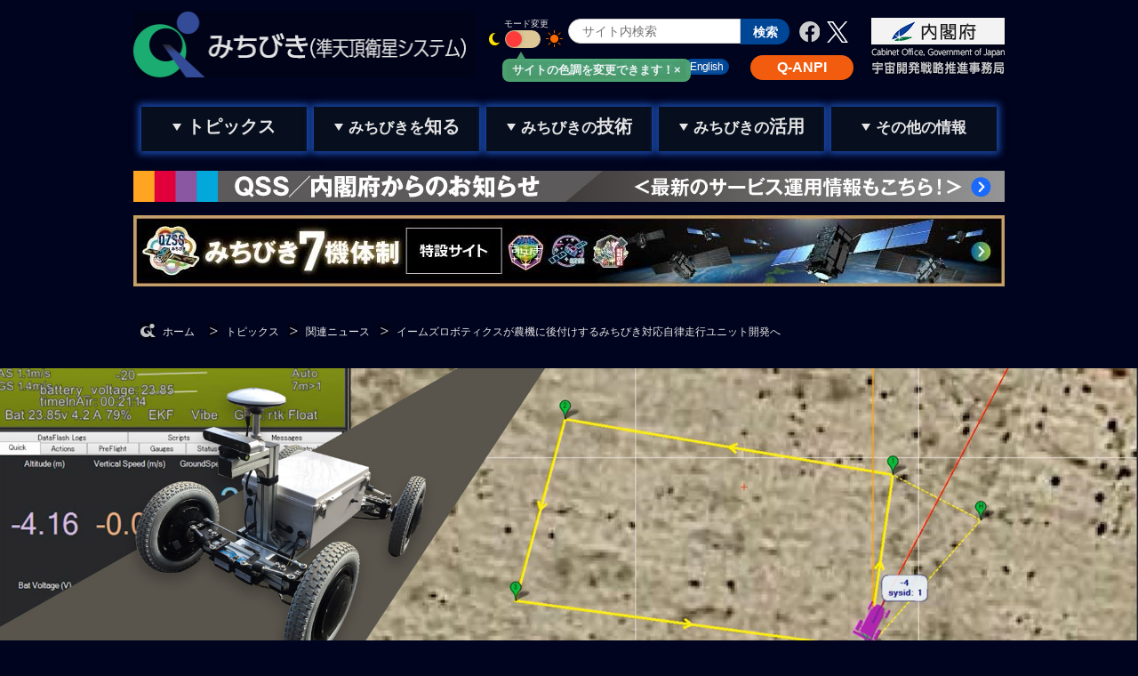

--- FILE ---
content_type: text/html; charset=UTF-8
request_url: https://qzss.go.jp/info/archive/eams-robo_191209.html
body_size: 275898
content:
<!doctype html>
<html lang="ja">
<head>
<meta charset="utf-8">
<meta http-equiv="X-UA-Compatible" content="IE=edge"/>
<meta name="viewport" content="width=device-width, initial-scale=1.0">
<meta name="description" content="イームズロボティクス株式会社はこのほど、マゼランシステムズジャパンとパートナーシップ契約を締結し、みちびきのCLAS（センチメータ級測位補強サービス）を活用した「自律走行ユニット」の共同開発を開始しました。">

<title>イームズロボティクスが農機に後付けするみちびき対応自律走行ユニット開発へ｜関連ニュース｜みちびき（準天頂衛星システム：QZSS）公式サイト - 内閣府</title>

<link rel="shortcut icon" href="../../common/images/favicon.ico" />
<meta property="og:title" content="イームズロボティクスが農機に後付けするみちびき対応自律走行ユニット開発へ" />
<meta property="og:type" content="article" />
<meta property="og:description" content="イームズロボティクス株式会社はこのほど、マゼランシステムズジャパンとパートナーシップ契約を締結し、みちびきのCLAS（センチメータ級測位補強サービス）を活用した「自律走行ユニット」の共同開発を開始しました。" />
<meta property="og:url" content="https://qzss.go.jp/info/archive/eams-robo_191209.html" />
<meta property="og:image" content="https://qzss.go.jp/info/archive/isos7j000000lhuw-img/isos7j000000lhy1.jpg" />
<meta property="og:site_name" content="みちびき（準天頂衛星システム）" />
<!-- Google Tag Manager -->
<script>(function(w,d,s,l,i){w[l]=w[l]||[];w[l].push({'gtm.start':
new Date().getTime(),event:'gtm.js'});var f=d.getElementsByTagName(s)[0],
j=d.createElement(s),dl=l!='dataLayer'?'&l='+l:'';j.async=true;j.src=
'https://www.googletagmanager.com/gtm.js?id='+i+dl;f.parentNode.insertBefore(j,f);
})(window,document,'script','dataLayer','GTM-TJB3QG');</script>
<!-- End Google Tag Manager -->
<link rel="stylesheet" type="text/css" href="../../common/css/normalize.css">
<link rel="stylesheet" type="text/css" href="../../common/css/base.css?var=20220802">
<link rel="stylesheet" type="text/css" href="../../common/css/style.css?var=20210930">
<script type="text/javascript" src="../../common/js/jquery-1.9.0.js"></script>
<script type="text/javascript" src="../../common/js/jquery.cookie.js"></script>
<!--202109010追加-->
<script type="text/javascript" src="/common/js/tutorial.js" ></script>

<!--[if lt IE 9]>
<script type="text/javascript" src="../../common/js/html5shiv.min.js"></script>
<![endif]-->
<script type="text/javascript" src="../../common/js/jquery.textresizer.js"></script>
<script type="text/javascript" src="../../common/js/jquery.socialbutton-1.9.1.js"></script>
<script type="text/javascript" src="../../common/js/reaf.js?var=20161115"></script>

<!--202108追加-->
<link rel="stylesheet" type="text/css" href="../../common/css/decorate.css?var=20220802">
<link rel="stylesheet" type="text/css" href="/common/css/decorate-dark.css?var=20220802">



<script type="text/javascript" src="/common/js/pagetop.js"></script>
<!--//202108追加-->



</head>
<body>
<!-- Google Tag Manager (noscript) -->
<noscript><iframe src="https://www.googletagmanager.com/ns.html?id=GTM-TJB3QG"
height="0" width="0" style="display:none;visibility:hidden"></iframe></noscript>
<!-- End Google Tag Manager (noscript) -->

<div id="wrapper">
<header>
<!--header START-->
<div id="header">
<div class="container cf">
<h1 id="logo">
<a href="../../index.html"><span class="pc"><img src="/common/images/header/logo_dark.png?var=20220627" alt="みちびき（準天頂衛星システム）" class="dark-cont"></span><span class="sp"><img src="/common/images/header/logo_dark_sp.png" alt="みちびき（準天頂衛星システム）" class="dark-cont"></span><span class="pc"><img src="/common/images/header/logo_light.png?var=20220627" alt="みちびき（準天頂衛星システム）" class="light-cont"></span><span class="sp"><img src="/common/images/header/logo_light_sp.png" alt="みちびき（準天頂衛星システム）" class="light-cont"></span></a>
</h1>
    <div class="voice"><a href="#gnav">グローバルメニューへ移動する</a></div>
    <div class="voice"><a href="#main">コンテンツへ移動する</a></div>
    <div class="voice"><a href="#footerMenu">フッターへ移動する</a></div>
    <div id="headerMenu">
      <div id="text-hd">
        <!--▼ダークモードチュートリアル-->
        <div class="mod_message">
        <button class="close">サイトの色調を変更できます！×</button>
        </div>
        <!--▲ダークモードチュートリアル-->

			  <span>モード変更</span><br>
			  <img src="/common/images/header/hd_mode_d01.png" alt="ダークモード" class="dark-cont dark-icon"><img src="/common/images/header/hd_mode_l01.png" alt="ライトモード" class="light-cont dark-icon">
        <div class="toggle-switch">
        <input type="checkbox" name="view-mode" id="view-mode" class="toggle-input"/>
        <label for="view-mode" class="toggle-label">
        <span></span>
        </label>
        </div>
  			<img src="/common/images/header/hd_mode_d02.png" alt="ライトモード" class="dark-cont light-icon"><img src="/common/images/header/hd_mode_l02.png" alt="ライトモード" class="light-cont light-icon">
      </div>
      <div id="search-hd">
        <form method="get" action="/search_result.html">
          <input type="text" name="q" value="" placeholder="サイト内検索"><input type="submit" value="検索">
        </form>
      </div>	
      <div id="sns">
        <ul class="cf">
          <li><a href="https://www.facebook.com/Juntencho" target="_blank"><img src="/common/images/header/hd_sns_fbd.png" width="24" height="24" alt="facebook" class="dark-cont"/><img src="/common/images/header/hd_sns_fbl.png" width="24" height="24" alt="facebook" class="light-cont"/></a></li>
          <li><a href="https://x.com/Juntencho" target="_blank"><img src="/common/images/header/hd_sns_xd.png" width="24" height="24" alt="X" class="dark-cont"/><img src="/common/images/header/hd_sns_xl.png" width="24" height="24" alt="X" class="light-cont"/></a></li>
        </ul>
      </div>
      <ul id="headerNav" class="cf">
        <li class="qanpi"><a href="https://www.q-anpi.qzss.go.jp/" target="_blank"><span>Q-ANPI</span></a></li>
        <li><a href="/en/"><span>English</span></a></li>
        <li><a href="../../overview/faq/pre_inquiry.html"><span>お問い合わせ</span></a></li>
        <li><a href="https://form.qzss.go.jp/mypage/regist/bRb3333TgssTb3f4n" target="_blank"><span>みちびきメール</span></a></li>
      </ul>
    </div>
    
    <div id="subLogo"><a href="https://www8.cao.go.jp/space/" target="_blank"><img src="/common/images/header/hd_logo_nkf_d.png" alt="内閣府 宇宙開発戦略推進事務局" class="dark-cont"><img src="/common/images/header/hd_logo_nkf_l.png" alt="内閣府 宇宙開発戦略推進事務局" class="light-cont"></a></div>
    
</div>
<div class="voice">グローバルメニューです</div>
<div class="voice"><a href="#logo">トップへ戻る</a></div>
<div class="voice"><a href="#main">コンテンツへ移動する</a></div>
<div class="voice"><a href="#footerMenu">フッターへ移動する</a></div>


<div id="shortcut-sp">
  <ul>
    <li class="qanpi"><span><a href="https://www.q-anpi.qzss.go.jp/" target="_blank">Q-ANPI</a></span></li>
  </ul>
</div>

<!--ドロワーボタン-->
<div class="openbtn"></div>
<div id="gnav">

    <nav class="global_menu">
	
<div class="dw_logo sp">	
<img src="/common/images/header/logo_dark_sp.png" alt="みちびき（準天頂衛星システム）" width="70%" class="dark-cont"><img src="/common/images/header/logo_light_sp.png" alt="みちびき（準天頂衛星システム）" width="70%" class="light-cont">
</div>

<div class="dw_search sp">
<div id="dw-search-hd">
          <form method="get" action="/search_result.html">
            <input type="text" name="q" value="" placeholder="サイト内検索"><input type="submit" value="検索">
          </form>
</div>
</div>


<div class="sp dw-menuttl">
<img src="/common/images/common/ft_menu_ttl_logo.png" class="dw_menu_ttl_img" alt="みちびき（準天頂衛星システム）ロゴ"><p class="dw_menu_ttl">トップページ</p>
		<div class="clearboth"></div>
</div>

    <ul class="cf dw-ul01">
      <li id="gnav01" class="menu">
        <a href="../index.html" class="navTtl"><span><span></span><strong>トピックス</strong></span></a>
        <ul class="child_menu">
          <li><a href="../information/index.html"><span>QSS／内閣府からのお知らせ</span></a></li>
          <li><a href="index.html"><span>関連ニュース</span></a></li>
          <li><a href="../../events/index.html"><span>イベント情報</span></a></li>
          <li><a href="../updateinfo/index_2019.html"><span>サイト更新情報</span></a></li>
        </ul>
      </li>

			<li id="gnav02" class="menu">
       	<a href="../../overview/index.html" class="navTtl"><span><span></span>みちびきを<strong>知る</strong></span></a>
				<ul class="child_menu">
          <li><a href="../../overview/services/index.html"><span>みちびきとは</span></a></li>
          <li><a href="../../overview/column/index.html"><span>衛星測位入門</span></a></li>
          <li><a href="../../overview/status/index.html"><span>みちびき開発の歴史</span></a></li>
          <li><a href="../../overview/download/index.html"><span>映像・パンフレット</span></a></li>
          <li><a href="../../glossary/index.html"><span>用語集</span></a></li>
          <li><a href="../../overview/faq/index.html"><span>FAQ（よくある質問）</span></a></li>
          <li><a href="../../qsus_reg/index.html"><span>みちびきメール</span></a></li>
        </ul>
      </li>

		  <li id="gnav03" class="menu">
        <a href="../../technical/index.html" class="navTtl"><span><span></span>みちびきの<strong>技術</strong></span></a>
        <ul class="child_menu">
          <li><a href="../../technical/system/index.html"><span>各サービスの仕様</span></a></li>
          <li><a href="../../technical/download/ps-is-qzss.html"><span>PS/IS-QZSS仕様書・性能評価結果</span></a></li>
          <li><a href="https://sys.qzss.go.jp/dod/index.html"><span>衛星運用情報/アーカイブデータ</span></a></li>
          <li><a href="../../technical/dod/index.html"><span>各サービスの技術情報</span></a></li>
          <li><a href="../../technical/satellites/index.html"><span>各国の測位衛星</span></a></li>
          <li><a href="../../technical/gnssview/index.html"><span>衛星配置表示アプリ（GNSS View）</span></a></li>
        </ul>
      </li>

      <li id="gnav04" class="menu">
        <a href="../../usage/index.html" class="navTtl"><span><span></span>みちびきの<strong>活用</strong></span></a>
        <ul class="child_menu">
          <li><a href="../../usage/products/list.html"><span>対応製品リスト</span></a></li>
          <li><a href="../../usage/userreport/index.html"><span>利活用事例集</span></a></li>
          <li><a href="../../ex-demo/index.html"><span>みちびきを利用した実証事業（公募）</span></a></li>
          <li><a href="../../community/index.html"><span>みちびきコミュニティ</span></a></li>
          <li><a href="../../appli-demo/index.html"><span>受信機・Q-ANPIの貸出</span></a></li>
          <li><a href="https://www.q-anpi.qzss.go.jp/" target="_blank"><span>Q-ANPI（衛星安否確認サービス）</span></a></li>
        </ul>               
      </li>

      <li id="gnav05" class="menu">          
        <a href="../../others/index.html" class="navTtl"><span class="event"><span></span>その他の情報</span></a>
        <ul class="child_menu">					
          <li><a href="https://qzss.info/" target="_blank"><span>初号機後継機特設サイト</span></a></li>
          <li><a href="../../others/index.html#archives"><span>過去のコンテンツ</span></a></li>
        </ul>               
      </li>
    </ul>
		
		<div id="dw-nav" class="sp">
      <div class="container">
        <ul id="dwNavul" class="cf">
          <li><a href="/en/">English</a></li>
          <li><a href="../../policy/notice.html">このサイトについて</a></li>
          <li><a href="../../overview/faq/pre_inquiry.html">お問い合わせ</a></li>
          <li><a href="../../sitemap/index.html" target="_blank">サイトマップ</a></li>
          <li><a href="/qss/" target="_blank">運営会社</a></li>
          <li><a href="../../links/index.html" target="_blank">関連リンク</a></li>
          <li><a href="../../webaccessibility/index2.html" target="_blank">アクセシビリティ</a></li>
        </ul>
        <ul id="dwSns" class="cf">
          <li><a href="https://www.facebook.com/Juntencho" target="_blank"><img src="/common/images/header/hd_sns_fbd.png" width="24" height="24" alt="facebook" class="dark-cont"/><img src="/common/images/header/hd_sns_fbl.png" width="24" height="24" alt="facebook" class="light-cont"/></a></li>
          <li><a href="https://x.com/Juntencho" target="_blank"><img src="/common/images/header/hd_sns_xd.png" width="24" height="24" alt="X" class="dark-cont"/><img src="/common/images/header/hd_sns_xl.png" width="24" height="24" alt="X" class="light-cont"/></a></li>
        </ul>
      </div>
    </div>
		
		<div id="dw-copyright" class="sp">Copyright&copy;2026  Cabinet Office, Government Of Japan.<br>All Rights Reserved.</div>	
  </nav>
</div>

<div class="spMenu">
  <div>
    <ul class="sp_menu_upper">
    <li><a href="../index.html"><span>トピックス</span></a></li><li><a href="../../overview/index.html">みちびきを<span>知る</span></a></li><li><a href="../../technical/index.html">みちびきの<span>技術</span></a></li>
    </ul>

    <ul>
    <li><a href="../../usage/index.html">みちびきの<span>活用</span></a></li><li><a href="../../others/index.html">その他の情報</a></li><li><a href="../../usage/products/2023.html">みちびき<span>対応製品</span></a></li>
    </ul>
  </div>
</div><!--//spMenu-->

</div><!--header END-->
</header>



<!--▼ヘッダーバナー-->

<div class="container" style="margin-top:17px;">


        <!--バナー1-->
        <div class="hd_bnrArea">
        
            <a href="../information/index.html" target="_blank"><img src="../../imp-info-banner/isos7j000000psub-img/oshirase_980x35.jpg?var=20260126104658" class="pc"><img src="../../imp-info-banner/isos7j000000psub-img/oshirase_1108x60.jpg?var=20260126104658" class="sp"></a>
        </div>
        
        <!--バナー2-->
        <div class="hd_bnrArea2">
        
            <a href="../../7satellite-constellation/index.html" target="_blank"><img src="../../imp-info-banner/isos7j000000psub-img/banner_PC.jpg?var=20260126104658" class="pc"><img src="../../imp-info-banner/isos7j000000psub-img/banner_phone.jpg?var=20260126104658" class="sp"></a>
        </div>
        

</div><!--//container-->

<!--▲ヘッダーバナー-->


<div id="bread">
  <div class="container">
    <ul class="cf">
      <li><a href="../../index.html" class="home"><span>ホーム</span></a></li>
      
<li><a href="../index.html"><span>トピックス</span></a></li>
    
<li><a href="index.html"><span>関連ニュース</span></a></li>
    
<li><span>イームズロボティクスが農機に後付けするみちびき対応自律走行ユニット開発へ</span></li>
    </ul>
  </div>
</div>

<div id="local_visual">

    <img src="isos7j000000lhuw-img/eams_header.jpg" alt="" />
  
</div>


<!--mainContents-->
<div id="main">
    <div class="voice">コンテンツです</div>
    <div class="voice"><a href="#logo">トップへ戻る</a></div>
    <div class="voice"><a href="#gnav">トップメニューへ戻る</a></div>
    <div class="voice"><a href="#footerMenu">フッターへ移動する</a></div>

<div id="reaf" class="container">



<div class="page_title">
  <h1>イームズロボティクスが農機に後付けするみちびき対応自律走行ユニット開発へ</h1>

  <div class="day">2019年12月09日
</div>

  <ul id="snss" class="cf">
    <li class="facebook_share"></li>
    <li class="facebook"></li>
    <li class="twitter"></li>
  </ul>
</div>

<div class="section">
    <div class="article">
      <p>福島県を拠点に産業用ドローンなどの自律機器の製造・販売を行うイームズロボティクス株式会社はこのほど、GNSS受信機を提供するマゼランシステムズジャパン株式会社とパートナーシップ契約を締結し、みちびきのCLAS（センチメータ級測位補強サービス）を活用した「自律走行ユニット」の共同開発を開始しました。</p>
    </div>

</div>


<div class="section label at">
    <div class="article">
  
    <h2>ユニット後付により低コストで農機を自動化</h2>
  
    </div>
</div>


<div class="section">
    <div class="article">
      <p>両社が開発する自律走行ユニットは、農業用機械に後付けすることで、屋外における高精度で正確な自動運転の実現を目指します。<br/>
大手農機具メーカーはすでに高精度の衛星測位技術を使った直進走行の自動操舵が可能なトラクターを開発しており、GNSSやカメラに加えてレーザーセンサーや超音波センサーなどを組み合わせることで、無人状態での自動走行が可能なレベル2の自動運転の実用化を開始しています。一方で中小農機具メーカーは開発力や資金の不足により、自律制御が可能な農機具を開発することが難しい状況です。<br/>
イームズロボティクスとマゼランシステムズジャパンはここに着目し、既存の農機に後付けして自律制御化を可能にする「自律走行ユニット」の開発に取り組むことにしました。</p>
    </div>

</div>


<div class="section">
  <div class="article">
      <div class="column02">
        <div class="figure">
          <img src="isos7j000000lhuw-img/isos7j000000lhy8.jpg" alt="みちびき対応型UGV">
          <p class="figcaption">みちびき対応型UGV（無人車両、Unmanned Ground Vehicle）</p>
          </div>
        </div>
      <div class="column02">
        <div class="figure">
          <img src="isos7j000000lhuw-img/isos7j000000lhyb.jpg" alt="多周波対応GNSSアンテナ">
          <p class="figcaption">自律走行ユニットに使用するマゼランシステムズジャパンの多周波対応GNSSアンテナ</p>
          </div>
        </div>
  </div>
</div>


<div class="section">
    <div class="article">
      <p>この自律走行ユニットは、機器の大小に関係なく、また動力源がエンジン駆動・バッテリー駆動に関わらず、操作系が電子制御化されていれば自動走行させることができます。操作や設定はWindowsタブレットで行うことができ、登録したルートに沿って走行させるモードやエリアを指定してジグザグ走行させるモードなどを用意しています。また、指定した位置で農機を停止・旋回させることもできます。<br/>
なお、農機具はメーカーごとに電子制御の方法に違いがあるため、このユニットを組み込む際は、エンジニア立会いのもとユニットの搭載方法の検討や電気信号の受け渡し方法などを協議し、メーカーごとの専用品として量産できる状態で納品します。量産は福島県のイームズロボティクス本社で行う予定です。</p>
    </div>

</div>


<div class="section label at">
    <div class="article">
  
    <h2>CLAS対応の農業用ドローンもリリース予定</h2>
  
    </div>
</div>


<div class="section">
    <div class="article">
      <p>イームズロボティクスによると、ユニットのサイズは高さ15cm×幅8cm×奥行8cm程度のコンパクトなものを目指しています。ユニット本体は農機の内部と外部に関わらず自律走行に影響のない範囲で自由な場所に設置可能で、農機具メーカーによって設置箇所が異なるため、ユニットの外装の形状も変化する可能性があります。<br/>
また測位方式にRTK（Realtime Kinematic、固定点の補正データを移動局に送信してリアルタイムで位置を測定する）でなく、みちびきのCLASを採用したのは、一般農家が農業用機械を自動走行させるに当たって屋外ですばやく自動走行ルートを作成するには、より簡易に測位できるCLASのほうが適切と判断したためです。</p>
    </div>

</div>


<div class="section">
  <div class="article">
    <div class="figure center">
      <img src="isos7j000000lhuw-img/isos7j000000lhzv.jpg" alt="走行試験の様子"><p class="figcaption">みちびき対応型UGVの自動運転走行試験</p>
    </div>
  </div>
</div>


<div class="section">
  <div class="article">
    <div class="figure center">
      <img src="isos7j000000lhuw-img/isos7j000000li01.jpg" alt="画面例"><p class="figcaption">ミッションプランナー画面</p>
    </div>
  </div>
</div>


<div class="section">
    <div class="article">
      <p>ユニットを制御するソフトウェアにはオープンソースのMission Plannerを採用します。オープンソースであるため、世界中の技術者がこのソフトをドローンなどの無人機に組み込んで開発を進めており、そこから技術的な課題がイームズロボティクスにフィードバックされて進化し続けています。<br/>
イームズロボティクスはCLASに対応した農業用ドローンも2020年初頭から提供開始する予定で、こちらにもアグリ版Mission Plannerを自社開発しています。自律走行ユニットと農業用ドローンの開発は並行して行われ、一部共通の技術を用いながら双方のノウハウを活かして進められています。<br/>
自律走行ユニットの開発者は、「センチメータ級測位補強サービスはGPSに比べてはるかに高精度な測位を実現しています。今後、運用時間や気象、地形条件に左右されずに安定した高精度測位を行うためにも、今以上にみちびきの数が増えてほしいと思います」とみちびきへの期待を語ってくれました。<br/>
同社はこの自律走行ユニットの今後について、2020年初旬にサービスを開始して同年中に販売にこぎつけたいとしています。<br/>
<br/>
（取材／文：片岡義明・フリーランスライター）</p>
    </div>

</div>



    <div class="sectionLink">
      <ul>
  
    <li><a class="link" href="https://eams-robo.co.jp/" target="_blank">イームズロボティクス株式会社</a></li>


      </ul>
    </div>
  
<div class="section">
    <div class="article">
	<p class="attention">※記事中の画像提供：イームズロボティクス株式会社</p>
    </div>
</div>




<div class="section relatedArticleTitle">
  <h4>関連記事</h4>
</div>



      <ul id="pager" class="cf">
      
              <li class="back cf"><a href="mwe2019_191216.html">
                  <span class="re">前の記事</span>
                  <div class="thumb"><img src="isos7j000000limb-img/mwe_tn.jpg" width="50" height="50" alt=""/></div>
                <span class="pagerTitle">横浜のMWE 2019で高精度衛星測位の最新技術を紹介</span></a>
              </li>
            
              <li class="next cf"><a href="moonshotchallenge_191121.html">
                  <span class="re">次の記事</span>
                  <div class="thumb"><img src="isos7j000000ldie-img/cisco_tn.jpg" width="50" height="50" alt=""/></div>
                  <span class="pagerTitle">シスコと慶應SDM、宇宙アセットを利用した東京2020大会に向けた参加型サービス創出プログラムを開始</span></a>
              </li>
            
      </ul>
    

<ul id="localPanel" class="cf">

<li class="both">
    
  <a href="playback_251226.html" class="cf"><div class="thumb">

<img src="rnhmsi000002ambk-img/playback_thumb.jpg" width="50" height="50" alt=""/>
  
  </div>
  <div class="lpt">

    <div class="day">2025年12月26日
</div>

      <p class="title">プレイバック2025 ── 今年の「みちびき」を振り返る</p>
     
    </div></a>
</li>

<li>
    
  <a href="time-sync_251203.html" class="cf"><div class="thumb">

<img src="rnhmsi0000027isx-img/time-sync_thumb.jpg" width="50" height="50" alt=""/>
  
  </div>
  <div class="lpt">

    <div class="day">2025年12月03日
</div>

      <p class="title">時刻同期セミナー「GNSS TimeSync 2025」にみちびきが参加</p>
     
    </div></a>
</li>

<li class="both">
    
  <a href="soumu_251106.html" class="cf"><div class="thumb">

<img src="rnhmsi0000024vyh-img/soumu-tokai_thumb.jpg" width="50" height="50" alt=""/>
  
  </div>
  <div class="lpt">

    <div class="day">2025年11月06日
</div>

      <p class="title">[告知] 総務省東海総合通信局が12/3、名古屋でみちびき講演会を開催</p>
     
    </div></a>
</li>

<li>
    
  <a href="fuchu_250704.html" class="cf"><div class="thumb">

<img src="rnhmsi000001up9f-img/fuchu_thumb.jpg" width="50" height="50" alt=""/>
  
  </div>
  <div class="lpt">

    <div class="day">2025年07月04日
</div>

      <p class="title">府中市郷土の森博物館でみちびきに関する特別講演会を開催</p>
     
    </div></a>
</li>

<li class="both">
    
  <a href="gsi_250331.html" class="cf"><div class="thumb">

<img src="rnhmsi000000x9o0-img/gsi_thumb.jpg" width="50" height="50" alt=""/>
  
  </div>
  <div class="lpt">

    <div class="day">2025年03月31日
</div>

      <p class="title">国土地理院が4月1日に全国の標高成果を改定</p>
     
    </div></a>
</li>

<li>
    
  <a href="keikaku_250212.html" class="cf"><div class="thumb">

<img src="rnhmsi000000t4n9-img/keikaku_thumb.jpg" width="50" height="50" alt=""/>
  
  </div>
  <div class="lpt">

    <div class="day">2025年02月12日
</div>

      <p class="title">宇宙開発戦略本部が宇宙基本計画工程表（令和6年度改訂）を決定</p>
     
    </div></a>
</li>

<li class="both">
    
  <a href="playback_241227.html" class="cf"><div class="thumb">

<img src="rnhmsi000000mu1c-img/playback_thumb.jpg" width="50" height="50" alt=""/>
  
  </div>
  <div class="lpt">

    <div class="day">2024年12月27日
</div>

      <p class="title">プレイバック2024 ── 今年の「みちびき」を振り返る</p>
     
    </div></a>
</li>

<li>
    
  <a href="nedo_241225.html" class="cf"><div class="thumb">

<img src="rnhmsi000000mfec-img/nedo_thumb.jpg" width="50" height="50" alt=""/>
  
  </div>
  <div class="lpt">

    <div class="day">2024年12月25日
</div>

      <p class="title">経産省とNEDOのビジネスコンテスト「NEDO Challenge」が1/23に最終選考会</p>
     
    </div></a>
</li>

<li class="both">
    
  <a href="jeki_241216.html" class="cf"><div class="thumb">

<img src="rnhmsi000000lrof-img/jeki_thumb-2.jpg" width="50" height="50" alt=""/>
  
  </div>
  <div class="lpt">

    <div class="day">2024年12月16日
</div>

      <p class="title">港区立青山中学校が災危通報対応のデジタルサイネージを試験導入</p>
     
    </div></a>
</li>

<li>
    
  <a href="toragi_240624.html" class="cf"><div class="thumb">

<img src="rnhmsi0000009yrn-img/thumb_toragi.jpg" width="50" height="50" alt=""/>
  
  </div>
  <div class="lpt">

    <div class="day">2024年06月24日
</div>

      <p class="title">「トランジスタ技術」2024年7月号に内閣府が寄稿</p>
     
    </div></a>
</li>

<li class="both">
    
  <a href="toragi_240805.html" class="cf"><div class="thumb">

<img src="rnhmsi000000a5eq-img/thumb_toragi-8.jpg" width="50" height="50" alt=""/>
  
  </div>
  <div class="lpt">

    <div class="day">2024年08月05日
</div>

      <p class="title">「トランジスタ技術」8月号でみちびき5～7号機を詳しく紹介</p>
     
    </div></a>
</li>

<li>
    
  <a href="toragi_240830.html" class="cf"><div class="thumb">

<img src="rnhmsi000000b8z7-img/thumb_toragi-9.jpg" width="50" height="50" alt=""/>
  
  </div>
  <div class="lpt">

    <div class="day">2024年08月30日
</div>

      <p class="title">「トランジスタ技術」9月号でみちびき測位ペイロードを解説</p>
     
    </div></a>
</li>

<li class="both">
    
  <a href="toragi_240927.html" class="cf"><div class="thumb">

<img src="rnhmsi000000eic5-img/toragi-10_thumb.jpg" width="50" height="50" alt=""/>
  
  </div>
  <div class="lpt">

    <div class="day">2024年09月27日
</div>

      <p class="title">「トランジスタ技術」10月号でみちびきの地上システムを紹介</p>
     
    </div></a>
</li>

<li>
    
  <a href="toragi_241011.html" class="cf"><div class="thumb">

<img src="rnhmsi000000g83q-img/toragi-11_thumb.jpg" width="50" height="50" alt=""/>
  
  </div>
  <div class="lpt">

    <div class="day">2024年10月11日
</div>

      <p class="title">「トランジスタ技術」11月号でみちびき測位のメカニズムを解説</p>
     
    </div></a>
</li>

<li class="both">
    
  <a href="lefixea_240513.html" class="cf"><div class="thumb">

<img src="m8jhjp000000airp-img/thumb_Lefixea.jpg" width="50" height="50" alt=""/>
  
  </div>
  <div class="lpt">

    <div class="day">2024年05月13日
</div>

      <p class="title">レフィクシアがiPhoneと一体化して使用できるCLAS対応デバイスを発売</p>
     
    </div></a>
</li>

<li>
    
  <a href="jsass_240425.html" class="cf"><div class="thumb">

<img src="m8jhjp0000009l2z-img/thumb_jsass.jpg" width="50" height="50" alt=""/>
  
  </div>
  <div class="lpt">

    <div class="day">2024年04月25日
</div>

      <p class="title">みちびきが日本航空宇宙学会「航空宇宙技術遺産」に認定</p>
     
    </div></a>
</li>

<li class="both">
    
  <a href="nexco_240408.html" class="cf"><div class="thumb">

<img src="m8jhjp00000083j1-img/thumb_e-nexco.jpg" width="50" height="50" alt=""/>
  
  </div>
  <div class="lpt">

    <div class="day">2024年04月08日
</div>

      <p class="title">NEXCO東日本、CLASを活用したロータリ除雪車の自動化運用を開始</p>
     
    </div></a>
</li>

<li>
    
  <a href="nedo_240326.html" class="cf"><div class="thumb">

<img src="m8jhjp00000066u6-img/nedo_thumb.jpg" width="50" height="50" alt=""/>
  
  </div>
  <div class="lpt">

    <div class="day">2024年03月26日
</div>

      <p class="title">経産省とNEDOが衛星データを活用したソリューション開発をコンテスト形式で公募中</p>
     
    </div></a>
</li>

<li class="both">
    
  <a href="igs_240318.html" class="cf"><div class="thumb">

<img src="m8jhjp000000663d-img/B05003_a.jpg" width="50" height="50" alt=""/>
  
  </div>
  <div class="lpt">

    <div class="day">2024年03月18日
</div>

      <p class="title">日本初！ 国土地理院とJAXA、国際GNSS事業の解析センターに認定</p>
     
    </div></a>
</li>

<li>
    
  <a href="qzs1a_240304.html" class="cf"><div class="thumb">

<img src="m8jhjp0000005sqf-img/thumb_qzs1.jpg" width="50" height="50" alt=""/>
  
  </div>
  <div class="lpt">

    <div class="day">2024年03月04日
</div>

      <p class="title">みちびき初号機の開発から運用終了までを関係者に聞く（前編）</p>
     
    </div></a>
</li>

<li class="both">
    
  <a href="qzs1b_240311.html" class="cf"><div class="thumb">

<img src="m8jhjp0000005sxx-img/thumb_qzs1.jpg" width="50" height="50" alt=""/>
  
  </div>
  <div class="lpt">

    <div class="day">2024年03月11日
</div>

      <p class="title">みちびき初号機の開発から運用終了までを関係者に聞く（後編）</p>
     
    </div></a>
</li>

<li>
    
  <a href="bosai_240228.html" class="cf"><div class="thumb">

<img src="m8jhjp0000005urs-img/thumb_bosai.jpg" width="50" height="50" alt=""/>
  
  </div>
  <div class="lpt">

    <div class="day">2024年02月28日
</div>

      <p class="title">衛星による防災シンポジウムでCLAS活用した取り組みを発表</p>
     
    </div></a>
</li>

<li class="both">
    
  <a href="yamaguchi_240214.html" class="cf"><div class="thumb">

<img src="m8jhjp0000005p5g-img/thumb_yamaguchi.jpg" width="50" height="50" alt=""/>
  
  </div>
  <div class="lpt">

    <div class="day">2024年02月14日
</div>

      <p class="title">岩国市で災危通報を利用してFM中継局から緊急放送する実証を実施</p>
     
    </div></a>
</li>

<li>
    
  <a href="keikaku_240208.html" class="cf"><div class="thumb">

<img src="m8jhjp0000005lqf-img/thumb.jpg" width="50" height="50" alt=""/>
  
  </div>
  <div class="lpt">

    <div class="day">2024年02月08日
</div>

      <p class="title">宇宙開発戦略本部が宇宙基本計画工程表（令和5年度改訂）を決定</p>
     
    </div></a>
</li>

<li class="both">
    
  <a href="playback_231228.html" class="cf"><div class="thumb">

<img src="m8jhjp00000055pk-img/thumb_playback.jpg" width="50" height="50" alt=""/>
  
  </div>
  <div class="lpt">

    <div class="day">2023年12月28日
</div>

      <p class="title">プレイバック2023 ── 今年の「みちびき」を振り返る</p>
     
    </div></a>
</li>

<li>
    
  <a href="gnss-sympo_231204.html" class="cf"><div class="thumb">

<img src="m8jhjp0000004wv1-img/thumb_gnss-sympo.jpg" width="50" height="50" alt=""/>
  
  </div>
  <div class="lpt">

    <div class="day">2023年12月04日
</div>

      <p class="title">測位航法学会がGPS／GNSSシンポジウム2023を開催</p>
     
    </div></a>
</li>

<li class="both">
    
  <a href="jaxa-sasshin_231020.html" class="cf"><div class="thumb">

<img src="m8jhjp00000047wd-img/thumb_jaxa-sasshin.jpg" width="50" height="50" alt=""/>
  
  </div>
  <div class="lpt">

    <div class="day">2023年10月20日
</div>

      <p class="title">JAXAが小型技術刷新衛星研究開発プログラムにおけるオンボードPPP技術に関するRFIを開始</p>
     
    </div></a>
</li>

<li>
    
  <a href="igs_230919.html" class="cf"><div class="thumb">

<img src="m8jhjp0000003x91-img/thumb_gsi-jaxa.jpg" width="50" height="50" alt=""/>
  
  </div>
  <div class="lpt">

    <div class="day">2023年09月19日
</div>

      <p class="title">GNSSの精密な軌道情報の算出体制を構築した国土地理院とJAXAに聞く</p>
     
    </div></a>
</li>

<li class="both">
    
  <a href="core_230906.html" class="cf"><div class="thumb">

<img src="m8jhjp0000000v1o-img/thumb_core.jpg" width="50" height="50" alt=""/>
  
  </div>
  <div class="lpt">

    <div class="day">2023年09月06日
</div>

      <p class="title">コアがCLAS活用したインフラ点検「ChronoSky Eyes」を提供開始</p>
     
    </div></a>
</li>

<li>
    
  <a href="contest_230825.html" class="cf"><div class="thumb">

<img src="m8jhjp0000000cve-img/thumb_contest.jpg" width="50" height="50" alt=""/>
  
  </div>
  <div class="lpt">

    <div class="day">2023年08月25日
</div>

      <p class="title">GNSS信号の捕捉、追尾にチャレンジするコンテストを9/30まで開催中</p>
     
    </div></a>
</li>

<li class="both">
    
  <a href="keikaku_230713.html" class="cf"><div class="thumb">

<img src="m8jhjp000000063r-img/thumb_keikaku.jpg" width="50" height="50" alt=""/>
  
  </div>
  <div class="lpt">

    <div class="day">2023年07月13日
</div>

      <p class="title">宇宙開発戦略本部が宇宙基本計画を改訂</p>
     
    </div></a>
</li>

<li>
    
  <a href="hitachizosen_230705.html" class="cf"><div class="thumb">

<img src="m8jhjp00000002kg-img/thumb_hitachizosen.jpg" width="50" height="50" alt=""/>
  
  </div>
  <div class="lpt">

    <div class="day">2023年07月05日
</div>

      <p class="title">日立造船、みちびきを利用した農機自動操舵システムを岩見沢市で実演</p>
     
    </div></a>
</li>

<li class="both">
    
  <a href="igs_230630.html" class="cf"><div class="thumb">

<img src="m8jhjp00000002zm-img/B05003_a.jpg" width="50" height="50" alt=""/>
  
  </div>
  <div class="lpt">

    <div class="day">2023年06月30日
</div>

      <p class="title">国内初！ 国土地理院とJAXA、衛星測位分野の国際事業に共同参画</p>
     
    </div></a>
</li>

<li>
    
  <a href="magellan_230608.html" class="cf"><div class="thumb">

<img src="isos7j000001xr9n-img/thumb_msj.jpg" width="50" height="50" alt=""/>
  
  </div>
  <div class="lpt">

    <div class="day">2023年06月08日
</div>

      <p class="title">マゼランシステムズジャパンが高精度測位の防災活用で意見交換会</p>
     
    </div></a>
</li>

<li class="both">
    
  <a href="lefixea_230419.html" class="cf"><div class="thumb">

<img src="isos7j000001u8lp-img/thumb_lefixea.jpg" width="50" height="50" alt=""/>
  
  </div>
  <div class="lpt">

    <div class="day">2023年04月19日
</div>

      <p class="title">レフィクシアが傾斜補正機能付きCLAS対応受信機を発売</p>
     
    </div></a>
</li>

<li>
    
  <a href="gps_230403.html" class="cf"><div class="thumb">

<img src="isos7j000001tq2p-img/thumb_gpsIII-6.jpg" width="50" height="50" alt=""/>
  
  </div>
  <div class="lpt">

    <div class="day">2023年04月03日
</div>

      <p class="title">第3世代6機目のGPS衛星打ち上げ</p>
     
    </div></a>
</li>

<li class="both">
    
  <a href="hitachizosen_230330.html" class="cf"><div class="thumb">

<img src="isos7j000001tz4z-img/thumb_hitachizosen.jpg" width="50" height="50" alt=""/>
  
  </div>
  <div class="lpt">

    <div class="day">2023年03月30日
</div>

      <p class="title">日立造船、岩見沢市でみちびき利用の除雪車ガイダンスシステムを検証</p>
     
    </div></a>
</li>

<li>
    
  <a href="aerodyne_230206.html" class="cf"><div class="thumb">

<img src="isos7j000001tj9k-img/thumb_aerodyne_09.jpg" width="50" height="50" alt=""/>
  
  </div>
  <div class="lpt">

    <div class="day">2023年02月06日
</div>

      <p class="title">エアロダインがドローンの風力発電所点検を想定した実証飛行</p>
     
    </div></a>
</li>

<li class="both">
    
  <a href="keikaku_230201.html" class="cf"><div class="thumb">

<img src="isos7j000001thz5-img/keikaku_thumb_qzo_03bg.jpg" width="50" height="50" alt=""/>
  
  </div>
  <div class="lpt">

    <div class="day">2023年02月01日
</div>

      <p class="title">宇宙開発戦略本部が「宇宙基本計画工程表（令和4年度改訂）」を決定</p>
     
    </div></a>
</li>

<li>
    
  <a href="core_230110.html" class="cf"><div class="thumb">

<img src="isos7j000001tbt7-img/thumb_core.jpg" width="50" height="50" alt=""/>
  
  </div>
  <div class="lpt">

    <div class="day">2023年01月10日
</div>

      <p class="title">コアがCLAS対応ドローンの目視外点検でウェビナー開催</p>
     
    </div></a>
</li>

<li class="both">
    
  <a href="playback_221228.html" class="cf"><div class="thumb">

<img src="isos7j000001t83p-img/thumb_playback.jpg" width="50" height="50" alt=""/>
  
  </div>
  <div class="lpt">

    <div class="day">2022年12月28日
</div>

      <p class="title">プレイバック2022 ── 今年の「みちびき」を振り返る</p>
     
    </div></a>
</li>

<li>
    
  <a href="bizstation_221226.html" class="cf"><div class="thumb">

<img src="isos7j000001t6y9-img/thumb.jpg" width="50" height="50" alt=""/>
  
  </div>
  <div class="lpt">

    <div class="day">2022年12月26日
</div>

      <p class="title">ビズステーション矢口氏が語る、新発売のCLAS対応受信機</p>
     
    </div></a>
</li>

<li class="both">
    
  <a href="geosense_221124.html" class="cf"><div class="thumb">

<img src="isos7j000001rf6p-img/thumb_geosense.jpg" width="50" height="50" alt=""/>
  
  </div>
  <div class="lpt">

    <div class="day">2022年11月24日
</div>

      <p class="title">ジオセンスがCLAS対応のGNSS受信ボードを発売</p>
     
    </div></a>
</li>

<li>
    
  <a href="qzs-sympo_221121.html" class="cf"><div class="thumb">

<img src="isos7j000001ra70-img/thumb_qzs-sympo.jpg" width="50" height="50" alt=""/>
  
  </div>
  <div class="lpt">

    <div class="day">2022年11月21日
</div>

      <p class="title">東大と三菱電機が準天頂衛星シンポジウムを開催</p>
     
    </div></a>
</li>

<li class="both">
    
  <a href="core_221111.html" class="cf"><div class="thumb">

<img src="isos7j000001qtbj-img/thumb_core.jpg" width="50" height="50" alt=""/>
  
  </div>
  <div class="lpt">

    <div class="day">2022年11月11日
</div>

      <p class="title">コアがCLAS対応国産ドローン活用事例を紹介するウェビナー開催</p>
     
    </div></a>
</li>

<li>
    
  <a href="bizstation_221102.html" class="cf"><div class="thumb">

<img src="isos7j000001qkzq-img/thumb_bizstation.jpg" width="50" height="50" alt=""/>
  
  </div>
  <div class="lpt">

    <div class="day">2022年11月02日
</div>

      <p class="title">ビズステーションがCLAS／MADOCA-PPP対応のGNSS受信機3モデルを発売</p>
     
    </div></a>
</li>

<li class="both">
    
  <a href="magellan_221021.html" class="cf"><div class="thumb">

<img src="isos7j000001pqce-img/thumb_msj.jpg" width="50" height="50" alt=""/>
  
  </div>
  <div class="lpt">

    <div class="day">2022年10月21日
</div>

      <p class="title">マゼランシステムズの受信機がファームウェア更新でMADOCA-PPPに対応</p>
     
    </div></a>
</li>

<li>
    
  <a href="yakage_220929.html" class="cf"><div class="thumb">

<img src="isos7j000001nu4e-img/thumb_yakage.jpg" width="50" height="50" alt=""/>
  
  </div>
  <div class="lpt">

    <div class="day">2022年09月29日
</div>

      <p class="title">岡山県矢掛町で衛星安否確認サービス（Q-ANPI）端末の操作訓練を実施</p>
     
    </div></a>
</li>

<li class="both">
    
  <a href="core_220620.html" class="cf"><div class="thumb">

<img src="isos7j0000011cp2-img/thumb_core.jpg" width="50" height="50" alt=""/>
  
  </div>
  <div class="lpt">

    <div class="day">2022年06月20日
</div>

      <p class="title">コアがCLAS対応ドローンを活用したソリューションでウェビナー開催</p>
     
    </div></a>
</li>

<li>
    
  <a href="kobe_220613.html" class="cf"><div class="thumb">

<img src="isos7j0000010r5j-img/thumb_kobe.jpg" width="50" height="50" alt=""/>
  
  </div>
  <div class="lpt">

    <div class="day">2022年06月13日
</div>

      <p class="title">GPS/GNSS研究会がみちびき「神戸主管制局」の見学会を実施</p>
     
    </div></a>
</li>

<li class="both">
    
  <a href="septentrio_220523.html" class="cf"><div class="thumb">

<img src="isos7j00000104wf-img/thumb_septentrio.jpg" width="50" height="50" alt=""/>
  
  </div>
  <div class="lpt">

    <div class="day">2022年05月23日
</div>

      <p class="title">SeptentrioがCLASの検証結果や活用事例を紹介するセミナー開催</p>
     
    </div></a>
</li>

<li>
    
  <a href="core_220513.html" class="cf"><div class="thumb">

<img src="isos7j000000z8o3-img/thumb_ChronoSky.jpg" width="50" height="50" alt=""/>
  
  </div>
  <div class="lpt">

    <div class="day">2022年05月13日
</div>

      <p class="title">コア、CLAS対応受信機を活用したドローン向けソリューションを提供</p>
     
    </div></a>
</li>

<li class="both">
    
  <a href="magellan_220418.html" class="cf"><div class="thumb">

<img src="isos7j000000yitp-img/thumb_05.jpg" width="50" height="50" alt=""/>
  
  </div>
  <div class="lpt">

    <div class="day">2022年04月18日
</div>

      <p class="title">マゼランシステムズジャパンが農業へのCLAS活用で意見交換会</p>
     
    </div></a>
</li>

<li>
    
  <a href="core_220411.html" class="cf"><div class="thumb">

<img src="isos7j000000yc0q-img/thumb_02.jpg" width="50" height="50" alt=""/>
  
  </div>
  <div class="lpt">

    <div class="day">2022年04月11日
</div>

      <p class="title">コア、CLAS対応受信機の評価実験結果を報告するWebセミナーを開催</p>
     
    </div></a>
</li>

<li class="both">
    
  <a href="core_220307.html" class="cf"><div class="thumb">

<img src="isos7j000000u7t5-img/thumb.jpg" width="50" height="50" alt=""/>
  
  </div>
  <div class="lpt">

    <div class="day">2022年03月07日
</div>

      <p class="title">コアがCLAS対応のGNSS受信機「Cohac∞ Ten」を発売</p>
     
    </div></a>
</li>

<li>
    
  <a href="septentrio_220131.html" class="cf"><div class="thumb">

<img src="isos7j000000saxa-img/thumb.png" width="50" height="50" alt=""/>
  
  </div>
  <div class="lpt">

    <div class="day">2022年01月31日
</div>

      <p class="title">SeptentrioがCLAS対応受信モジュールとOEMボードを発売</p>
     
    </div></a>
</li>

<li class="both">
    
  <a href="galileo_220127.html" class="cf"><div class="thumb">

<img src="isos7j000000qg8r-img/thumb_Galileo_satellites_27-28_liftoff.jpg" width="50" height="50" alt=""/>
  
  </div>
  <div class="lpt">

    <div class="day">2022年01月27日
</div>

      <p class="title">EUが測位衛星「Galileo」2機を打ち上げ</p>
     
    </div></a>
</li>

<li>
    
  <a href="melco_220124.html" class="cf"><div class="thumb">

<img src="isos7j000000rqwy-img/thumb.jpg" width="50" height="50" alt=""/>
  
  </div>
  <div class="lpt">

    <div class="day">2022年01月24日
</div>

      <p class="title">三菱電機、L6など4周波数帯に対応した世界最小のGNSS用アンテナを開発</p>
     
    </div></a>
</li>

<li class="both">
    
  <a href="keikaku_220117.html" class="cf"><div class="thumb">

<img src="isos7j000000r9fi-img/keikaku_thumb_qzo_03bg.jpg" width="50" height="50" alt=""/>
  
  </div>
  <div class="lpt">

    <div class="day">2022年01月17日
</div>

      <p class="title">宇宙開発戦略本部が「宇宙基本計画工程表（令和3年度改訂）」を決定</p>
     
    </div></a>
</li>

<li>
    
  <a href="acsl_220111.html" class="cf"><div class="thumb">

<img src="isos7j000000r0kd-img/thumb_ACSL-SOTEN.jpg" width="50" height="50" alt=""/>
  
  </div>
  <div class="lpt">

    <div class="day">2022年01月11日
</div>

      <p class="title">ACSLがSLAS対応の小型空撮ドローン「SOTEN（蒼天）」を発表</p>
     
    </div></a>
</li>

<li class="both">
    
  <a href="playback_211228.html" class="cf"><div class="thumb">

<img src="isos7j000000qkyp-img/thumb_2021.jpg" width="50" height="50" alt=""/>
  
  </div>
  <div class="lpt">

    <div class="day">2021年12月28日
</div>

      <p class="title">プレイバック2021 ── 今年の「みちびき」を振り返る</p>
     
    </div></a>
</li>

<li>
    
  <a href="ublox_211220.html" class="cf"><div class="thumb">

<img src="isos7j000000q0jg-img/thumb_NEO-D9C.jpg" width="50" height="50" alt=""/>
  
  </div>
  <div class="lpt">

    <div class="day">2021年12月20日
</div>

      <p class="title">u-bloxの仲氏が語るCLAS対応「NEO-D9C」</p>
     
    </div></a>
</li>

<li class="both">
    
  <a href="yatsushiro_211213.html" class="cf"><div class="thumb">

<img src="isos7j000000pq90-img/thumb_08.jpg" width="50" height="50" alt=""/>
  
  </div>
  <div class="lpt">

    <div class="day">2021年12月13日
</div>

      <p class="title">八代市がQ-ANPI活用した災害時安否確認の実証実験を開始</p>
     
    </div></a>
</li>

<li>
    
  <a href="ailes_211122.html" class="cf"><div class="thumb">

<img src="isos7j000000pdmm-img/ailes_thumbnail.jpg" width="50" height="50" alt=""/>
  
  </div>
  <div class="lpt">

    <div class="day">2021年11月22日
</div>

      <p class="title">アイレス電子工業がみちびき活用した避難誘導装置を開発</p>
     
    </div></a>
</li>

<li class="both">
    
  <a href="etc20_211007.html" class="cf"><div class="thumb">

<img src="isos7j000000otab-img/etc20_thumb.jpg" width="50" height="50" alt=""/>
  
  </div>
  <div class="lpt">

    <div class="day">2021年10月07日
</div>

      <p class="title">パナソニックが業界初の災危通報に対応したETC2.0車載器を発売</p>
     
    </div></a>
</li>

<li>
    
  <a href="driving_210913.html" class="cf"><div class="thumb">

<img src="isos7j000000olgf-img/driving_thumb.jpg" width="50" height="50" alt=""/>
  
  </div>
  <div class="lpt">

    <div class="day">2021年09月13日
</div>

      <p class="title">SLAS対応の安全運転支援サービス「Driving！」開発者に聞く</p>
     
    </div></a>
</li>

<li class="both">
    
  <a href="keikaku_210810.html" class="cf"><div class="thumb">

<img src="isos7j000000ohb7-img/keikaku_thumb_qzo_03bg.jpg" width="50" height="50" alt=""/>
  
  </div>
  <div class="lpt">

    <div class="day">2021年08月10日
</div>

      <p class="title">宇宙基本計画工程表改訂に向けた重点事項を決定</p>
     
    </div></a>
</li>

<li>
    
  <a href="sailing_210727.html" class="cf"><div class="thumb">

<img src="isos7j000000og3c-img/thumb_3100.jpg" width="50" height="50" alt=""/>
  
  </div>
  <div class="lpt">

    <div class="day">2021年07月27日
</div>

      <p class="title">みちびきを活用し、東京オリンピックのセーリング競技運営を支援</p>
     
    </div></a>
</li>

<li class="both">
    
  <a href="jsass_210721.html" class="cf"><div class="thumb">

<img src="isos7j000000ofg0-img/jsass_thumb.jpg" width="50" height="50" alt=""/>
  
  </div>
  <div class="lpt">

    <div class="day">2021年07月21日
</div>

      <p class="title">宇宙ビジネス共創委員会の第2回シンポジウムを開催</p>
     
    </div></a>
</li>

<li>
    
  <a href="j-nav_210719.html" class="cf"><div class="thumb">

<img src="isos7j000000o6av-img/tn.jpg" width="50" height="50" alt=""/>
  
  </div>
  <div class="lpt">

    <div class="day">2021年07月19日
</div>

      <p class="title">日本航海学会春季研究会でみちびきの将来計画や性能評価報告</p>
     
    </div></a>
</li>

<li class="both">
    
  <a href="sompo_210712.html" class="cf"><div class="thumb">

<img src="isos7j000000o4k2-img/thumb_2.jpg" width="50" height="50" alt=""/>
  
  </div>
  <div class="lpt">

    <div class="day">2021年07月12日
</div>

      <p class="title">損保ジャパンが安全運転支援サービスにSLAS対応製品を採用</p>
     
    </div></a>
</li>

<li>
    
  <a href="gsi_210705.html" class="cf"><div class="thumb">

<img src="isos7j000000o3fp-img/map_tn.jpg" width="50" height="50" alt=""/>
  
  </div>
  <div class="lpt">

    <div class="day">2021年07月05日
</div>

      <p class="title">国土地理院、電子国土基本図の迅速更新にCLAS活用のメド</p>
     
    </div></a>
</li>

<li class="both">
    
  <a href="gps_210701.html" class="cf"><div class="thumb">

<img src="isos7j000000o2en-img/GPSIII-5_thumb_51201819795_f0142d0193_s.jpg" width="50" height="50" alt=""/>
  
  </div>
  <div class="lpt">

    <div class="day">2021年07月01日
</div>

      <p class="title">第3世代の5機目となるGPS衛星を打ち上げ</p>
     
    </div></a>
</li>

<li>
    
  <a href="jdc_210531.html" class="cf"><div class="thumb">

<img src="isos7j000000nzea-img/thumbnail-1479152471347.jpg" width="50" height="50" alt=""/>
  
  </div>
  <div class="lpt">

    <div class="day">2021年05月31日
</div>

      <p class="title">ドローン産業ビジョンシンポジウムでみちびきの実証事例を紹介</p>
     
    </div></a>
</li>

<li class="both">
    
  <a href="honda_210517.html" class="cf"><div class="thumb">

<img src="isos7j000000ny21-img/honda_thumb.jpg" width="50" height="50" alt=""/>
  
  </div>
  <div class="lpt">

    <div class="day">2021年05月17日
</div>

      <p class="title">SLAS対応のHonda新型「レジェンド」が自動運転レベル3を実現</p>
     
    </div></a>
</li>

<li>
    
  <a href="lbj_210510.html" class="cf"><div class="thumb">

<img src="isos7j000000nx8h-img/lbj_thumb.jpg" width="50" height="50" alt=""/>
  
  </div>
  <div class="lpt">

    <div class="day">2021年05月10日
</div>

      <p class="title">LBJ 2021で内閣府・杉村技術参与がみちびき利活用事例を紹介</p>
     
    </div></a>
</li>

<li class="both">
    
  <a href="masa_210426.html" class="cf"><div class="thumb">

<img src="isos7j000000nw56-img/masa2104_tn.jpg" width="50" height="50" alt=""/>
  
  </div>
  <div class="lpt">

    <div class="day">2021年04月26日
</div>

      <p class="title">MASA「ザ・ゴルフウォッチA1-II」がみちびきの災危通報に対応</p>
     
    </div></a>
</li>

<li>
    
  <a href="meijo-u_210415.html" class="cf"><div class="thumb">

<img src="isos7j000000nuh1-img/meijo-u_thumb.jpg" width="50" height="50" alt=""/>
  
  </div>
  <div class="lpt">

    <div class="day">2021年04月15日
</div>

      <p class="title">名城大がみちびき受信データ含む自動運転技術開発用データセットを公開</p>
     
    </div></a>
</li>

<li class="both">
    
  <a href="nmri_210405.html" class="cf"><div class="thumb">

<img src="isos7j000000nrxn-img/nmri_thumb-2.jpg" width="50" height="50" alt=""/>
  
  </div>
  <div class="lpt">

    <div class="day">2021年04月05日
</div>

      <p class="title">海上技術安全研究所がみちびきCLAS活用の小型船自動着桟実験を公開</p>
     
    </div></a>
</li>

<li>
    
  <a href="gps_210315.html" class="cf"><div class="thumb">

<img src="isos7j000000nje5-img/P100013041_thumb.jpg" width="50" height="50" alt=""/>
  
  </div>
  <div class="lpt">

    <div class="day">2021年03月15日
</div>

      <p class="title">JAXAとNECが静止衛星のGPS航法に成功</p>
     
    </div></a>
</li>

<li class="both">
    
  <a href="gsi_210206.html" class="cf"><div class="thumb">

<img src="isos7j000000naf1-img/thumb_sada.jpg" width="50" height="50" alt=""/>
  
  </div>
  <div class="lpt">

    <div class="day">2021年02月06日
</div>

      <p class="title">日大・佐田教授が国土地理院報告会でみちびきの特別講演</p>
     
    </div></a>
</li>

<li>
    
  <a href="hayabusa2_210201.html" class="cf"><div class="thumb">

<img src="isos7j000000n93r-img/thumb_hayabusa2_main.jpg" width="50" height="50" alt=""/>
  
  </div>
  <div class="lpt">

    <div class="day">2021年02月01日
</div>

      <p class="title">みちびきを活用した「はやぶさ2」帰還カプセル回収の詳細を聞く</p>
     
    </div></a>
</li>

<li class="both">
    
  <a href="gps_210125.html" class="cf"><div class="thumb">

<img src="isos7j000000n7rb-img/thumb_GPS.jpg" width="50" height="50" alt=""/>
  
  </div>
  <div class="lpt">

    <div class="day">2021年01月25日
</div>

      <p class="title">2020年に打ち上げられた各国の測位衛星</p>
     
    </div></a>
</li>

<li>
    
  <a href="playback_201225.html" class="cf"><div class="thumb">

<img src="isos7j000000n460-img/pv_thumb.jpg" width="50" height="50" alt=""/>
  
  </div>
  <div class="lpt">

    <div class="day">2020年12月25日
</div>

      <p class="title">プレイバック2020 ── 今年の衛星測位を振り返る</p>
     
    </div></a>
</li>

<li class="both">
    
  <a href="honda_201221.html" class="cf"><div class="thumb">

<img src="isos7j000000n3cu-img/ropot_thumb_P1117387.jpg" width="50" height="50" alt=""/>
  
  </div>
  <div class="lpt">

    <div class="day">2020年12月21日
</div>

      <p class="title">和光市で、SLASを活用した見守り端末「Ropot」の実証実験</p>
     
    </div></a>
</li>

<li>
    
  <a href="jsass_201218.html" class="cf"><div class="thumb">

<img src="isos7j000000n2so-img/jsass_thumb_02.jpg" width="50" height="50" alt=""/>
  
  </div>
  <div class="lpt">

    <div class="day">2020年12月18日
</div>

      <p class="title">日本航空宇宙学会が、宇宙ビジネス創出のための「宇宙ビジネス共創委員会」設立</p>
     
    </div></a>
</li>

<li class="both">
    
  <a href="hayabusa2_201214.html" class="cf"><div class="thumb">

<img src="isos7j000000n235-img/hayabusa2_thumb.jpg" width="50" height="50" alt=""/>
  
  </div>
  <div class="lpt">

    <div class="day">2020年12月14日
</div>

      <p class="title">「はやぶさ2」帰還カプセル回収を支えた「みちびき」の貢献</p>
     
    </div></a>
</li>

<li>
    
  <a href="s-booster_201209.html" class="cf"><div class="thumb">

<img src="isos7j000000n14j-img/s-booster_thumb.jpg" width="50" height="50" alt=""/>
  
  </div>
  <div class="lpt">

    <div class="day">2020年12月09日
</div>

      <p class="title">[募集] S-Boosterオンラインアイデアソン</p>
     
    </div></a>
</li>

<li class="both">
    
  <a href="honda_201012.html" class="cf"><div class="thumb">

<img src="isos7j000000mqve-img/thumb.jpg" width="50" height="50" alt=""/>
  
  </div>
  <div class="lpt">

    <div class="day">2020年10月12日
</div>

      <p class="title">本田技術研究所がSLAS対応の見守りロボット端末を開発中</p>
     
    </div></a>
</li>

<li>
    
  <a href="core_200923.html" class="cf"><div class="thumb">

<img src="isos7j000000mf6r-img/core_tn.jpg" width="50" height="50" alt=""/>
  
  </div>
  <div class="lpt">

    <div class="day">2020年09月23日
</div>

      <p class="title">コアがみちびき活用したドローン測量のウェブセミナー開催</p>
     
    </div></a>
</li>

<li class="both">
    
  <a href="jmd_200914.html" class="cf"><div class="thumb">

<img src="isos7j000000mejv-img/jmd_thumb.jpg" width="50" height="50" alt=""/>
  
  </div>
  <div class="lpt">

    <div class="day">2020年09月14日
</div>

      <p class="title">日本海事新聞がCLAS応用のボート自動着岸技術でセミナー開催</p>
     
    </div></a>
</li>

<li>
    
  <a href="komine_200907.html" class="cf"><div class="thumb">

<img src="isos7j000000mdco-img/komine_thumb_fQ.jpg" width="50" height="50" alt=""/>
  
  </div>
  <div class="lpt">

    <div class="day">2020年09月07日
</div>

      <p class="title">小峰無線電機がCLAS対応のマルチGNSSアンテナを発売</p>
     
    </div></a>
</li>

<li class="both">
    
  <a href="ipntj_200803.html" class="cf"><div class="thumb">

<img src="isos7j000000mb1b-img/thumb.jpg" width="50" height="50" alt=""/>
  
  </div>
  <div class="lpt">

    <div class="day">2020年08月03日
</div>

      <p class="title">測位航法学会、2020年全国大会をオンラインで開催</p>
     
    </div></a>
</li>

<li>
    
  <a href="gps_200716.html" class="cf"><div class="thumb">

<img src="isos7j000000m9ox-img/spacex_tn.jpg" width="50" height="50" alt=""/>
  
  </div>
  <div class="lpt">

    <div class="day">2020年07月16日
</div>

      <p class="title">米国、3機目のGPS第3世代衛星打ち上げに成功</p>
     
    </div></a>
</li>

<li class="both">
    
  <a href="keikaku_200713.html" class="cf"><div class="thumb">

<img src="isos7j000000m94r-img/keikaku_thumb_qzo01bg.jpg" width="50" height="50" alt=""/>
  
  </div>
  <div class="lpt">

    <div class="day">2020年07月13日
</div>

      <p class="title">宇宙開発戦略本部が5年ぶりに宇宙基本計画を改訂</p>
     
    </div></a>
</li>

<li>
    
  <a href="yamabuki_200525.html" class="cf"><div class="thumb">

<img src="isos7j000000m399-img/ssh_tn2.jpg" width="50" height="50" alt=""/>
  
  </div>
  <div class="lpt">

    <div class="day">2020年05月25日
</div>

      <p class="title">新宿山吹高校で「みちびき」を題材とした授業を実施</p>
     
    </div></a>
</li>

<li class="both">
    
  <a href="ntt-data_200413.html" class="cf"><div class="thumb">

<img src="isos7j000000m01x-img/ntt_tn.jpg" width="50" height="50" alt=""/>
  
  </div>
  <div class="lpt">

    <div class="day">2020年04月13日
</div>

      <p class="title">NTTデータ、災危通報の防災情報を屋外スピーカーで自動発信</p>
     
    </div></a>
</li>

<li>
    
  <a href="furuno_200323.html" class="cf"><div class="thumb">

<img src="isos7j000000ly4p-img/furuno_thumb.jpg" width="50" height="50" alt=""/>
  
  </div>
  <div class="lpt">

    <div class="day">2020年03月23日
</div>

      <p class="title">古野電気が災危通報に対応した受信機「QZ-DC1」を開発</p>
     
    </div></a>
</li>

<li class="both">
    
  <a href="antenna_200302.html" class="cf"><div class="thumb">

<img src="isos7j000000lwjd-img/antenna_thumb.jpg" width="50" height="50" alt=""/>
  
  </div>
  <div class="lpt">

    <div class="day">2020年03月02日
</div>

      <p class="title">日精とフェイバライツ、みちびき4周波対応のアンテナ開発へ</p>
     
    </div></a>
</li>

<li>
    
  <a href="nedo_200127.html" class="cf"><div class="thumb">

<img src="isos7j000000lsqs-img/nedo_tn.jpg" width="50" height="50" alt=""/>
  
  </div>
  <div class="lpt">

    <div class="day">2020年01月27日
</div>

      <p class="title">無人航空機が自律的に危険回避する飛行試験を三河湾で実施</p>
     
    </div></a>
</li>

<li class="both">
    
  <a href="gps_200123.html" class="cf"><div class="thumb">

<img src="isos7j000000ls3n-img/gps3_tn.jpg" width="50" height="50" alt=""/>
  
  </div>
  <div class="lpt">

    <div class="day">2020年01月23日
</div>

      <p class="title">米国が第3世代GPS衛星の運用を開始</p>
     
    </div></a>
</li>

<li>
    
  <a href="keikaku_200114.html" class="cf"><div class="thumb">

<img src="isos7j000000lqgq-img/keikaku_thumb_qzo01bg.jpg" width="50" height="50" alt=""/>
  
  </div>
  <div class="lpt">

    <div class="day">2020年01月14日
</div>

      <p class="title">宇宙開発戦略本部が「宇宙基本計画工程表（令和元年度改訂）」を決定</p>
     
    </div></a>
</li>

<li class="both">
    
  <a href="jeita_200109.html" class="cf"><div class="thumb">

<img src="isos7j000000lpwz-img/jeita_tn01.jpg" width="50" height="50" alt=""/>
  
  </div>
  <div class="lpt">

    <div class="day">2020年01月09日
</div>

      <p class="title">みちびきの災危通報、JEITAが車載器の標準仕様を制定</p>
     
    </div></a>
</li>

<li>
    
  <a href="cellstar_200106.html" class="cf"><div class="thumb">

<img src="isos7j000000ln56-img/cellstar_thumb.jpg" width="50" height="50" alt=""/>
  
  </div>
  <div class="lpt">

    <div class="day">2020年01月06日
</div>

      <p class="title">セルスター工業、災危通報に対応した初のドライブレコーダーを発売</p>
     
    </div></a>
</li>

<li class="both">
    
  <a href="nerv_191225.html" class="cf"><div class="thumb">

<img src="isos7j000000lkb3-img/nerv_tn.jpg" width="50" height="50" alt=""/>
  
  </div>
  <div class="lpt">

    <div class="day">2019年12月25日
</div>

      <p class="title">みちびき「Q-ANPI」端末を搭載した「特務機関NERV災害対策車両」が公開</p>
     
    </div></a>
</li>

<li>
    
  <a href="s-booster_191219.html" class="cf"><div class="thumb">

<img src="isos7j000000lj81-img/ashirase_tn.jpg" width="50" height="50" alt=""/>
  
  </div>
  <div class="lpt">

    <div class="day">2019年12月19日
</div>

      <p class="title">みちびき活用の視覚障害者支援策が、S-Booster 2019で最優秀賞に</p>
     
    </div></a>
</li>

<li class="both">
    
  <a href="mwe2019_191216.html" class="cf"><div class="thumb">

<img src="isos7j000000limb-img/mwe_tn.jpg" width="50" height="50" alt=""/>
  
  </div>
  <div class="lpt">

    <div class="day">2019年12月16日
</div>

      <p class="title">横浜のMWE 2019で高精度衛星測位の最新技術を紹介</p>
     
    </div></a>
</li>

<li>
    
  <a href="moonshotchallenge_191121.html" class="cf"><div class="thumb">

<img src="isos7j000000ldie-img/cisco_tn.jpg" width="50" height="50" alt=""/>
  
  </div>
  <div class="lpt">

    <div class="day">2019年11月21日
</div>

      <p class="title">シスコと慶應SDM、宇宙アセットを利用した東京2020大会に向けた参加型サービス創出プログラムを開始</p>
     
    </div></a>
</li>

<li class="both">
    
  <a href="alps_191114.html" class="cf"><div class="thumb">

<img src="isos7j000000lbj4-img/alps_tn.jpg" width="50" height="50" alt=""/>
  
  </div>
  <div class="lpt">

    <div class="day">2019年11月14日
</div>

      <p class="title">北アルプス“氷河”の学術調査にGNSS測量が貢献</p>
     
    </div></a>
</li>

<li>
    
  <a href="septentrio_191111.html" class="cf"><div class="thumb">

<img src="isos7j000000lay0-img/septentrio_tn.jpg" width="50" height="50" alt=""/>
  
  </div>
  <div class="lpt">

    <div class="day">2019年11月11日
</div>

      <p class="title">CLAS対応GNSS受信機についてセプテントリオに聞く</p>
     
    </div></a>
</li>

<li class="both">
    
  <a href="agriexpo_191021.html" class="cf"><div class="thumb">

<img src="isos7j000000l8vo-img/agriexpo_tn.jpg" width="50" height="50" alt=""/>
  
  </div>
  <div class="lpt">

    <div class="day">2019年10月21日
</div>

      <p class="title">「農業Week」でスマート農業に関するセミナーを開催</p>
     
    </div></a>
</li>

<li>
    
  <a href="nec_191015.html" class="cf"><div class="thumb">

<img src="isos7j000000l85q-img/nec_tn.jpg" width="50" height="50" alt=""/>
  
  </div>
  <div class="lpt">

    <div class="day">2019年10月15日
</div>

      <p class="title">羽田空港で荷物コンテナ運搬車の位置を把握する実証実験</p>
     
    </div></a>
</li>

<li class="both">
    
  <a href="chubu_191007.html" class="cf"><div class="thumb">

<img src="isos7j000000l79x-img/chubu_tn.jpg" width="50" height="50" alt=""/>
  
  </div>
  <div class="lpt">

    <div class="day">2019年10月07日
</div>

      <p class="title">中部大学、妨害に強いGPS受信システムをJAXAらと共同研究</p>
     
    </div></a>
</li>

<li>
    
  <a href="geod_190917.html" class="cf"><div class="thumb">

<img src="isos7j000000l1wi-img/geod_tn.jpg" width="50" height="50" alt=""/>
  
  </div>
  <div class="lpt">

    <div class="day">2019年09月17日
</div>

      <p class="title">国土地理院で、「測地学サマースクール2019」開催</p>
     
    </div></a>
</li>

<li class="both">
    
  <a href="gps_190902.html" class="cf"><div class="thumb">

<img src="isos7j000000l0ww-img/gps3rd_tn.jpg" width="50" height="50" alt=""/>
  
  </div>
  <div class="lpt">

    <div class="day">2019年09月02日
</div>

      <p class="title">米国、2機目の第3世代GPS衛星マゼランを打ち上げ</p>
     
    </div></a>
</li>

<li>
    
  <a href="genext_190822.html" class="cf"><div class="thumb">

<img src="isos7j000000kz3y-img/genext_thumb400-400.jpg" width="50" height="50" alt=""/>
  
  </div>
  <div class="lpt">

    <div class="day">2019年08月22日
</div>

      <p class="title">みちびき活用した道路交通法遵守の可視化サービスを紹介</p>
     
    </div></a>
</li>

<li class="both">
    
  <a href="msk_190819.html" class="cf"><div class="thumb">

<img src="isos7j000000kyxz-img/msk_tn.jpg" width="50" height="50" alt=""/>
  
  </div>
  <div class="lpt">

    <div class="day">2019年08月19日
</div>

      <p class="title">M・S・Kのライフジャケット、SLAS測位の位置情報で遭難救出を支援</p>
     
    </div></a>
</li>

<li>
    
  <a href="tellus_190805.html" class="cf"><div class="thumb">

<img src="isos7j000000kxq6-img/tellus_tn.jpg" width="50" height="50" alt=""/>
  
  </div>
  <div class="lpt">

    <div class="day">2019年08月05日
</div>

      <p class="title">経済産業省が「Tellus利用促進実証事業」を公募中</p>
     
    </div></a>
</li>

<li class="both">
    
  <a href="summerschool_190801.html" class="cf"><div class="thumb">

<img src="isos7j000000kvzj-img/sschool_tn.jpg" width="50" height="50" alt=""/>
  
  </div>
  <div class="lpt">

    <div class="day">2019年08月01日
</div>

      <p class="title">測位航法学会による「Summer School on GNSS 2019」始まる</p>
     
    </div></a>
</li>

<li>
    
  <a href="gsi_190708.html" class="cf"><div class="thumb">

<img src="isos7j000000ksc5-img/gsi_tn.jpg" width="50" height="50" alt=""/>
  
  </div>
  <div class="lpt">

    <div class="day">2019年07月08日
</div>

      <p class="title">国土地理院、GNSSによる標高決定に向けた「航空重力測量」を開始へ</p>
     
    </div></a>
</li>

<li class="both">
    
  <a href="kajima_190624.html" class="cf"><div class="thumb">

<img src="isos7j000000kmsv-img/kajima_tn.jpg" width="50" height="50" alt=""/>
  
  </div>
  <div class="lpt">

    <div class="day">2019年06月24日
</div>

      <p class="title">鹿島建設、工事の完成イメージを現場に「投影」する技術を発表</p>
     
    </div></a>
</li>

<li>
    
  <a href="soumu_190618.html" class="cf"><div class="thumb">

<img src="isos7j000000ldm8-img/geo_tn.jpg" width="50" height="50" alt=""/>
  
  </div>
  <div class="lpt">

    <div class="day">2019年06月18日
</div>

      <p class="title">総務省が「情報通信審議会からの一部答申」を公表</p>
     
    </div></a>
</li>

<li class="both">
    
  <a href="u-blox_190617.html" class="cf"><div class="thumb">

<img src="isos7j000000kkew-img/ublox_tn.jpg" width="50" height="50" alt=""/>
  
  </div>
  <div class="lpt">

    <div class="day">2019年06月17日
</div>

      <p class="title">ユーブロックス社、2周波受信チップのセミナーを開催</p>
     
    </div></a>
</li>

<li>
    
  <a href="wtp_190530.html" class="cf"><div class="thumb">

<img src="isos7j000000kfgc-img/wtp2019_tn.jpg" width="50" height="50" alt=""/>
  
  </div>
  <div class="lpt">

    <div class="day">2019年05月30日
</div>

      <p class="title">[展示] WTP2019、東京ビッグサイトで5月31日まで開催</p>
     
    </div></a>
</li>

<li class="both">
    
  <a href="wtp_190610.html" class="cf"><div class="thumb">

<img src="isos7j000000khgp-img/wtp2019_tn.jpg" width="50" height="50" alt=""/>
  
  </div>
  <div class="lpt">

    <div class="day">2019年06月10日
</div>

      <p class="title">[講演] WTP2019で衛星測位に関するセミナーを実施</p>
     
    </div></a>
</li>

<li>
    
  <a href="model_190607.html" class="cf"><div class="thumb">

<img src="isos7j000000kidg-img/model_tn.jpg" width="50" height="50" alt=""/>
  
  </div>
  <div class="lpt">

    <div class="day">2019年06月07日
</div>

      <p class="title">「課題解決に向けた先進的な衛星リモートセンシングデータ利用モデル実証プロジェクト」公募開始</p>
     
    </div></a>
</li>

<li class="both">
    
  <a href="ipntj_190603.html" class="cf"><div class="thumb">

<img src="isos7j000000kfzz-img/ipnt_tn.jpg" width="50" height="50" alt=""/>
  
  </div>
  <div class="lpt">

    <div class="day">2019年06月03日
</div>

      <p class="title">測位航法学会、2019年全国大会を東京海洋大で開催</p>
     
    </div></a>
</li>

<li>
    
  <a href="beidou_190516.html" class="cf"><div class="thumb">

<img src="isos7j000000kct6-img/beidou_thumb.jpg" width="50" height="50" alt=""/>
  
  </div>
  <div class="lpt">

    <div class="day">2019年05月16日
</div>

      <p class="title">中国が4月20日、BeiDou衛星打ち上げに成功</p>
     
    </div></a>
</li>

<li class="both">
    
  <a href="shiretoko_190507.html" class="cf"><div class="thumb">

<img src="isos7j000000kbjy-img/isnow_tn.jpg" width="50" height="50" alt=""/>
  
  </div>
  <div class="lpt">

    <div class="day">2019年05月07日
</div>

      <p class="title">みちびき活用の春山除雪実証、知床横断道が開通</p>
     
    </div></a>
</li>

<li>
    
  <a href="fireant_190408.html" class="cf"><div class="thumb">

<img src="isos7j000000k72c-img/fireant_thumb.jpg" width="50" height="50" alt=""/>
  
  </div>
  <div class="lpt">

    <div class="day">2019年04月08日
</div>

      <p class="title">中部大のGNSS小型受信機、軌道上でみちびき受信を確認</p>
     
    </div></a>
</li>

<li class="both">
    
  <a href="shiretoko_190325.html" class="cf"><div class="thumb">

<img src="isos7j000000k5h4-img/shiretoko_tn.jpg" width="50" height="50" alt=""/>
  
  </div>
  <div class="lpt">

    <div class="day">2019年03月25日
</div>

      <p class="title">北海道開発局、知床峠でみちびきを活用した除雪実証実験</p>
     
    </div></a>
</li>

<li>
    
  <a href="gnss-training_190321.html" class="cf"><div class="thumb">

<img src="isos7j000000k4tv-img/gnss-training_thumb.jpg" width="50" height="50" alt=""/>
  
  </div>
  <div class="lpt">

    <div class="day">2019年03月21日
</div>

      <p class="title">タイで開催した国連宇宙部GNSSセミナーに東京大などが協力</p>
     
    </div></a>
</li>

<li class="both">
    
  <a href="gsi_190318.html" class="cf"><div class="thumb">

<img src="isos7j000000k49t-img/gsi_thumb.jpg" width="50" height="50" alt=""/>
  
  </div>
  <div class="lpt">

    <div class="day">2019年03月18日
</div>

      <p class="title">国土地理院本院で企画展「高さってなんだろう？」を開催</p>
     
    </div></a>
</li>

<li>
    
  <a href="qeprize_190311.html" class="cf"><div class="thumb">

<img src="isos7j000000k346-img/qeprize_thumb.jpg" width="50" height="50" alt=""/>
  
  </div>
  <div class="lpt">

    <div class="day">2019年03月11日
</div>

      <p class="title">パーキンソン博士らGPS開発の功労者4氏が、エリザベス女王工学賞を受賞</p>
     
    </div></a>
</li>

<li class="both">
    
  <a href="kaiho-dgps_190304.html" class="cf"><div class="thumb">

<img src="isos7j000000k27d-img/kaiho-dgps_thumb.jpg" width="50" height="50" alt=""/>
  
  </div>
  <div class="lpt">

    <div class="day">2019年03月04日
</div>

      <p class="title">海上保安庁、ディファレンシャルGPSの運用を終了</p>
     
    </div></a>
</li>

<li>
    
  <a href="cqpub_190218.html" class="cf"><div class="thumb">

<img src="isos7j000000jzs0-img/cq_thumb_s.jpg" width="50" height="50" alt=""/>
  
  </div>
  <div class="lpt">

    <div class="day">2019年02月18日
</div>

      <p class="title">「みちびき×GPS！」特集が話題の『トランジスタ技術』編集部に聞く</p>
     
    </div></a>
</li>

<li class="both">
    
  <a href="gps_190212.html" class="cf"><div class="thumb">

<img src="isos7j000000jz9g-img/gps3_thumb_04.jpg" width="50" height="50" alt=""/>
  
  </div>
  <div class="lpt">

    <div class="day">2019年02月12日
</div>

      <p class="title">米国が第3世代GPS衛星の打ち上げに成功</p>
     
    </div></a>
</li>

<li>
    
  <a href="lynq_190204.html" class="cf"><div class="thumb">

<img src="isos7j000000jy98-img/linq_thumb.jpg" width="50" height="50" alt=""/>
  
  </div>
  <div class="lpt">

    <div class="day">2019年02月04日
</div>

      <p class="title">米国ベンチャーによる、はぐれた仲間と合流できる位置情報端末「LynQ」</p>
     
    </div></a>
</li>

<li class="both">
    
  <a href="autobahn_190128.html" class="cf"><div class="thumb">

<img src="isos7j000000jx7h-img/strabag_thumb.jpg" width="50" height="50" alt=""/>
  
  </div>
  <div class="lpt">

    <div class="day">2019年01月28日
</div>

      <p class="title">アウトバーンの路面状況把握にドローンを活用（ドイツ）</p>
     
    </div></a>
</li>

<li>
    
  <a href="kaiho-ais_190121.html" class="cf"><div class="thumb">

<img src="isos7j000000jvi0-img/thumb-vais.jpg" width="50" height="50" alt=""/>
  
  </div>
  <div class="lpt">

    <div class="day">2019年01月21日
</div>

      <p class="title">海上保安庁、バーチャルAISで「推薦航路」を設定する世界初の取り組み</p>
     
    </div></a>
</li>

<li class="both">
    
  <a href="keikaku_190107.html" class="cf"><div class="thumb">

<img src="isos7j000000jt22-img/keikaku_thumb_qzo01bg.jpg" width="50" height="50" alt=""/>
  
  </div>
  <div class="lpt">

    <div class="day">2019年01月07日
</div>

      <p class="title">宇宙開発戦略本部で「宇宙基本計画工程表（平成30年改訂）」が決定</p>
     
    </div></a>
</li>

<li>
    
  <a href="construction_181227.html" class="cf"><div class="thumb">

<img src="isos7j000000joi9-img/construction_thumb.jpg" width="50" height="50" alt=""/>
  
  </div>
  <div class="lpt">

    <div class="day">2018年12月27日
</div>

      <p class="title">大手ゼネコン、現場での高精度測位活用を加速</p>
     
    </div></a>
</li>

<li class="both">
    
  <a href="gsi_181225.html" class="cf"><div class="thumb">

<img src="isos7j000000jpjw-img/gsi_thumb_5496.jpg" width="50" height="50" alt=""/>
  
  </div>
  <div class="lpt">

    <div class="day">2018年12月25日
</div>

      <p class="title">国土地理院のミニドラマ映像、制作の背景とねらいを聞く</p>
     
    </div></a>
</li>

<li>
    
  <a href="gnss-sympo_181223.html" class="cf"><div class="thumb">

<img src="isos7j000000jp6t-img/gnss-sympo_thumb.jpg" width="50" height="50" alt=""/>
  
  </div>
  <div class="lpt">

    <div class="day">2018年12月23日
</div>

      <p class="title">東京海洋大でGPS/GNSSシンポジウム2018を開催</p>
     
    </div></a>
</li>

<li class="both">
    
  <a href="mhi-minatomirai_181221.html" class="cf"><div class="thumb">

<img src="isos7j000000joxw-img/mhi-minatomirai_rocket_and_satellite_thumb2.png" width="50" height="50" alt=""/>
  
  </div>
  <div class="lpt">

    <div class="day">2018年12月21日
</div>

      <p class="title">[告知] 三菱みなとみらい技術館で人工衛星とロケットをテーマにした企画展を開催</p>
     
    </div></a>
</li>

<li>
    
  <a href="everest_181217.html" class="cf"><div class="thumb">

<img src="isos7j000000jnvh-img/thumb_everest.jpg" width="50" height="50" alt=""/>
  
  </div>
  <div class="lpt">

    <div class="day">2018年12月17日
</div>

      <p class="title">大地震後のエベレスト再測量で、みちびき活用の可能性を探る</p>
     
    </div></a>
</li>

<li class="both">
    
  <a href="zukai_181213.html" class="cf"><div class="thumb">

<img src="isos7j000000jn5q-img/zukai_thumb.jpg" width="50" height="50" alt=""/>
  
  </div>
  <div class="lpt">

    <div class="day">2018年12月13日
</div>

      <p class="title">子ども向け百科に、みちびきが図解で紹介されています</p>
     
    </div></a>
</li>

<li>
    
  <a href="mlit_181206.html" class="cf"><div class="thumb">

<img src="isos7j000000jife-img/thumb_mlit.jpg" width="50" height="50" alt=""/>
  
  </div>
  <div class="lpt">

    <div class="day">2018年12月06日
</div>

      <p class="title">国交省、陸海空の自動運転に関する技術フォーラムを開催</p>
     
    </div></a>
</li>

<li class="both">
    
  <a href="gsi_181128.html" class="cf"><div class="thumb">

<img src="isos7j000000jgri-img/gsi_thumb.jpg" width="50" height="50" alt=""/>
  
  </div>
  <div class="lpt">

    <div class="day">2018年11月28日
</div>

      <p class="title">国土地理院が、地殻変動による位置情報の歪み補正の解説動画</p>
     
    </div></a>
</li>

<li>
    
  <a href="czech_181117.html" class="cf"><div class="thumb">

<img src="isos7j000000jehq-img/czech_thumb.jpg" width="50" height="50" alt=""/>
  
  </div>
  <div class="lpt">

    <div class="day">2018年11月17日
</div>

      <p class="title">[告知] チェコ大使館で11月28日、チェコ航空宇宙セミナーを開催</p>
     
    </div></a>
</li>

<li class="both">
    
  <a href="golfwatch_181031.html" class="cf"><div class="thumb">

<img src="isos7j000000j7qo-img/golfwatch01_thumb.jpg" width="50" height="50" alt=""/>
  
  </div>
  <div class="lpt">

    <div class="day">2018年10月31日
</div>

      <p class="title">MASAのゴルフウォッチがみちびきのSLASに対応</p>
     
    </div></a>
</li>

<li>
    
  <a href="ceatec_181024.html" class="cf"><div class="thumb">

<img src="isos7j000000iwrs-img/ceatec_thumb_04.jpg" width="50" height="50" alt=""/>
  
  </div>
  <div class="lpt">

    <div class="day">2018年10月24日
</div>

      <p class="title">CEATEC JAPAN 2018でみちびきに関する講演</p>
     
    </div></a>
</li>

<li class="both">
    
  <a href="beidou_181007.html" class="cf"><div class="thumb">

<img src="isos7j000000iph7-img/beidou_thumb.jpg" width="50" height="50" alt=""/>
  
  </div>
  <div class="lpt">

    <div class="day">2018年10月07日
</div>

      <p class="title">中国が9月19日、2機のBeiDou衛星打ち上げに成功</p>
     
    </div></a>
</li>

<li>
    
  <a href="summerschool_180921.html" class="cf"><div class="thumb">

<img src="isos7j000000ilr8-img/201809ss_tn_3556.jpg" width="50" height="50" alt=""/>
  
  </div>
  <div class="lpt">

    <div class="day">2018年09月21日
</div>

      <p class="title">東京海洋大で第6回GNSSサマースクール開催</p>
     
    </div></a>
</li>

<li class="both">
    
  <a href="spac_180903.html" class="cf"><div class="thumb">

<img src="isos7j000000il1l-img/thumb_4421.jpg" width="50" height="50" alt=""/>
  
  </div>
  <div class="lpt">

    <div class="day">2018年09月03日
</div>

      <p class="title">SPACが衛星測位と地理空間情報フォーラムを開催</p>
     
    </div></a>
</li>

<li>
    
  <a href="beidou_180830.html" class="cf"><div class="thumb">

<img src="isos7j000000ikhk-img/beidou_thumb.jpg" width="50" height="50" alt=""/>
  
  </div>
  <div class="lpt">

    <div class="day">2018年08月30日
</div>

      <p class="title">中国が今年10・11機目のBeiDou衛星打ち上げに成功</p>
     
    </div></a>
</li>

<li class="both">
    
  <a href="galileo_180813.html" class="cf"><div class="thumb">

<img src="isos7j000000ij5d-img/galileo_thumb.jpg" width="50" height="50" alt=""/>
  
  </div>
  <div class="lpt">

    <div class="day">2018年08月13日
</div>

      <p class="title">7月25日、測位衛星Galileoの4機同時打ち上げに成功</p>
     
    </div></a>
</li>

<li>
    
  <a href="madoca_180809.html" class="cf"><div class="thumb">

<img src="isos7j000000iimp-img/thumb_3272.jpg" width="50" height="50" alt=""/>
  
  </div>
  <div class="lpt">

    <div class="day">2018年08月09日
</div>

      <p class="title">日立製作所と豊田通商、海外でのみちびき実証実験を報告</p>
     
    </div></a>
</li>

<li class="both">
    
  <a href="beidou_180806.html" class="cf"><div class="thumb">

<img src="isos7j000000ihes-img/beidou_thumb.jpg" width="50" height="50" alt=""/>
  
  </div>
  <div class="lpt">

    <div class="day">2018年08月06日
</div>

      <p class="title">中国が7月29日、BeiDou衛星2機の同時打ち上げに成功</p>
     
    </div></a>
</li>

<li>
    
  <a href="data-trading_180730.html" class="cf"><div class="thumb">

<img src="isos7j000000ibs4-img/data-trading_thumb_2068.jpg" width="50" height="50" alt=""/>
  
  </div>
  <div class="lpt">

    <div class="day">2018年07月30日
</div>

      <p class="title">データ流通推進フォーラムで「G空間情報センター」に関する講演</p>
     
    </div></a>
</li>

<li class="both">
    
  <a href="beidou_180723.html" class="cf"><div class="thumb">

<img src="isos7j000000ifjz-img/beidou_thumb.jpg" width="50" height="50" alt=""/>
  
  </div>
  <div class="lpt">

    <div class="day">2018年07月23日
</div>

      <p class="title">中国が7月10日、第2世代のBeiDou衛星を打ち上げ</p>
     
    </div></a>
</li>

<li>
    
  <a href="regard_180713.html" class="cf"><div class="thumb">

<img src="isos7j000000idzo-img/regard_thumb_2982.jpg" width="50" height="50" alt=""/>
  
  </div>
  <div class="lpt">

    <div class="day">2018年07月13日
</div>

      <p class="title">電子基準点を巨大地震の地震計に使う、国土地理院の「REGARD」</p>
     
    </div></a>
</li>

<li class="both">
    
  <a href="glonass_180709.html" class="cf"><div class="thumb">

<img src="isos7j000000idj9-img/glonass_thumbnail.jpg" width="50" height="50" alt=""/>
  
  </div>
  <div class="lpt">

    <div class="day">2018年07月09日
</div>

      <p class="title">ロシアが測位衛星GLONASS-Mの打ち上げに成功</p>
     
    </div></a>
</li>

<li>
    
  <a href="nagoya_180705.html" class="cf"><div class="thumb">

<img src="isos7j000000iat5-img/nagoya_thumb.jpg" width="50" height="50" alt=""/>
  
  </div>
  <div class="lpt">

    <div class="day">2018年07月05日
</div>

      <p class="title">名古屋のITイベントでみちびきの利活用事例を紹介</p>
     
    </div></a>
</li>

<li class="both">
    
  <a href="lbj2018_180628.html" class="cf"><div class="thumb">

<img src="isos7j000000iajp-img/lbj2018_thumb.jpg" width="50" height="50" alt=""/>
  
  </div>
  <div class="lpt">

    <div class="day">2018年06月28日
</div>

      <p class="title">LBJ2018でみちびきの最新動向を紹介する講演と展示</p>
     
    </div></a>
</li>

<li>
    
  <a href="j-nav_180621.html" class="cf"><div class="thumb">

<img src="isos7j000000i9ji-img/j-nav_thumb+.jpg" width="50" height="50" alt=""/>
  
  </div>
  <div class="lpt">

    <div class="day">2018年06月21日
</div>

      <p class="title">日本航海学会でみちびきに関する4つの講演</p>
     
    </div></a>
</li>

<li class="both">
    
  <a href="gestiss_180618.html" class="cf"><div class="thumb">

<img src="isos7j000000i8s1-img/gestiss_thumb_kotake.jpg" width="50" height="50" alt=""/>
  
  </div>
  <div class="lpt">

    <div class="day">2018年06月18日
</div>

      <p class="title">GESTISS、宇宙利用の可能性を探る入門セミナーを開催</p>
     
    </div></a>
</li>

<li>
    
  <a href="expo-jsae_180611.html" class="cf"><div class="thumb">

<img src="isos7j000000i6o1-img/jsae_thumb_2171.jpg" width="50" height="50" alt=""/>
  
  </div>
  <div class="lpt">

    <div class="day">2018年06月11日
</div>

      <p class="title">横浜で「人とくるまのテクノロジー展2018」開催</p>
     
    </div></a>
</li>

<li class="both">
    
  <a href="wtp2018_180604.html" class="cf"><div class="thumb">

<img src="isos7j000000i4g9-img/wtp2018_thumb_02.jpg" width="50" height="50" alt=""/>
  
  </div>
  <div class="lpt">

    <div class="day">2018年06月04日
</div>

      <p class="title">WTP2018で内閣府・小暮参事官、東大・中須賀教授が講演</p>
     
    </div></a>
</li>

<li>
    
  <a href="wtp2018_180531.html" class="cf"><div class="thumb">

<img src="isos7j000000i3t7-img/wtp2018_thumb_yasuda.jpg" width="50" height="50" alt=""/>
  
  </div>
  <div class="lpt">

    <div class="day">2018年05月31日
</div>

      <p class="title">WTP2018で専門家による講演会と衛星測位の紹介展示</p>
     
    </div></a>
</li>

<li class="both">
    
  <a href="ipntj_180528.html" class="cf"><div class="thumb">

<img src="isos7j000000i38f-img/j-nav_thumb.jpg" width="50" height="50" alt=""/>
  
  </div>
  <div class="lpt">

    <div class="day">2018年05月28日
</div>

      <p class="title">測位航法学会・全国大会を東京海洋大で開催</p>
     
    </div></a>
</li>

<li>
    
  <a href="mri-jma_180517.html" class="cf"><div class="thumb">

<img src="isos7j000000i219-img/mri-jma_thumb_0123.jpg" width="50" height="50" alt=""/>
  
  </div>
  <div class="lpt">

    <div class="day">2018年05月17日
</div>

      <p class="title">電子基準点で天気を予測する「GPS気象学」の可能性</p>
     
    </div></a>
</li>

<li class="both">
    
  <a href="kiong_180507.html" class="cf"><div class="thumb">

<img src="isos7j000000i1bm-img/kiong_thumb.jpg" width="50" height="50" alt=""/>
  
  </div>
  <div class="lpt">

    <div class="day">2018年05月07日
</div>

      <p class="title">千葉県、キョン防除対策にGPS首輪発信機を導入。生態解明を進める</p>
     
    </div></a>
</li>

<li>
    
  <a href="seajapan_180502.html" class="cf"><div class="thumb">

<img src="isos7j000000i0do-img/thumb_D3S_0221.jpg" width="50" height="50" alt=""/>
  
  </div>
  <div class="lpt">

    <div class="day">2018年05月02日
</div>

      <p class="title">衛星測位で海洋の発展をめざす「Sea Japan 2018」</p>
     
    </div></a>
</li>

<li class="both">
    
  <a href="irnss-1i_180424.html" class="cf"><div class="thumb">

<img src="isos7j000000hyyr-img/irnss-1i_thumb.jpg" width="50" height="50" alt=""/>
  
  </div>
  <div class="lpt">

    <div class="day">2018年04月24日
</div>

      <p class="title">インドがIRNSS-1I衛星の打ち上げに成功</p>
     
    </div></a>
</li>

<li>
    
  <a href="beidou_180413.html" class="cf"><div class="thumb">

<img src="isos7j000000hxow-img/beidou_thumb.jpg" width="50" height="50" alt=""/>
  
  </div>
  <div class="lpt">

    <div class="day">2018年04月13日
</div>

      <p class="title">中国が3月30日、2機のBeiDou衛星を同時打ち上げ</p>
     
    </div></a>
</li>

<li class="both">
    
  <a href="u-blox_180412.html" class="cf"><div class="thumb">

<img src="isos7j000000hwyh-img/ublox_thumb_2817.jpg" width="50" height="50" alt=""/>
  
  </div>
  <div class="lpt">

    <div class="day">2018年04月12日
</div>

      <p class="title">ユーブロックス社、多周波受信チップF9のセミナー開催</p>
     
    </div></a>
</li>

<li>
    
  <a href="sympo_180411.html" class="cf"><div class="thumb">

<img src="isos7j000000hvk4-img/sympo_thumb_199.jpg" width="50" height="50" alt=""/>
  
  </div>
  <div class="lpt">

    <div class="day">2018年04月11日
</div>

      <p class="title">内閣府主催宇宙シンポジウムを開催</p>
     
    </div></a>
</li>

<li class="both">
    
  <a href="drone_180406.html" class="cf"><div class="thumb">

<img src="isos7j000000hs24-img/drone_thumb_1994.jpg" width="50" height="50" alt=""/>
  
  </div>
  <div class="lpt">

    <div class="day">2018年04月06日
</div>

      <p class="title">ジャパン・ドローン2018でGNSS関連のセミナー・展示</p>
     
    </div></a>
</li>

<li>
    
  <a href="geonet_180328.html" class="cf"><div class="thumb">

<img src="isos7j000000hr10-img/geonet_thumb.jpg" width="50" height="50" alt=""/>
  
  </div>
  <div class="lpt">

    <div class="day">2018年03月28日
</div>

      <p class="title">国土地理院、国会前庭に新たな電子基準点を設置</p>
     
    </div></a>
</li>

<li class="both">
    
  <a href="toda_180327.html" class="cf"><div class="thumb">

<img src="isos7j000000hp84-img/toda_thumb.jpg" width="50" height="50" alt=""/>
  
  </div>
  <div class="lpt">

    <div class="day">2018年03月27日
</div>

      <p class="title">戸田建設が、衛星測位を活用したタワークレーンの2次元自動誘導システム</p>
     
    </div></a>
</li>

<li>
    
  <a href="uav_180326.html" class="cf"><div class="thumb">

<img src="isos7j000000hobn-img/uav_thumb_7206.jpg" width="50" height="50" alt=""/>
  
  </div>
  <div class="lpt">

    <div class="day">2018年03月26日
</div>

      <p class="title">ドローン物流の実現に向け、福島県と業界団体が協力協定</p>
     
    </div></a>
</li>

<li class="both">
    
  <a href="imari_180323.html" class="cf"><div class="thumb">

<img src="isos7j000000hnus-img/imari_thumb.jpg" width="50" height="50" alt=""/>
  
  </div>
  <div class="lpt">

    <div class="day">2018年03月23日
</div>

      <p class="title">佐賀県伊万里市で位置情報を提供するコミュニティバスを運行</p>
     
    </div></a>
</li>

<li>
    
  <a href="fujita_180322.html" class="cf"><div class="thumb">

<img src="isos7j000000hmzw-img/fujita_thumb_03.jpg" width="50" height="50" alt=""/>
  
  </div>
  <div class="lpt">

    <div class="day">2018年03月22日
</div>

      <p class="title">フジタ、ドローン測量を切盛土工事の出来高管理に活用</p>
     
    </div></a>
</li>

<li class="both">
    
  <a href="hitachi_180319.html" class="cf"><div class="thumb">

<img src="isos7j000000hltf-img/hitachi_thumb.jpg" width="50" height="50" alt=""/>
  
  </div>
  <div class="lpt">

    <div class="day">2018年03月19日
</div>

      <p class="title">日立製作所がIoTデータを可視化する交通データ利活用サービス</p>
     
    </div></a>
</li>

<li>
    
  <a href="gsi_180316.html" class="cf"><div class="thumb">

<img src="isos7j000000hki8-img/gsi_thumb_1868.jpg" width="50" height="50" alt=""/>
  
  </div>
  <div class="lpt">

    <div class="day">2018年03月16日
</div>

      <p class="title">国土地理院、「位置の基準のあり方」について報告書をまとめる</p>
     
    </div></a>
</li>

<li class="both">
    
  <a href="kyutech_180315.html" class="cf"><div class="thumb">

<img src="isos7j000000hkqx-img/kyutech_thumb.jpg" width="50" height="50" alt=""/>
  
  </div>
  <div class="lpt">

    <div class="day">2018年03月15日
</div>

      <p class="title">九工大、運転者の異常検知し安全に停車するシステムにみちびき活用へ</p>
     
    </div></a>
</li>

<li>
    
  <a href="tozando_180313.html" class="cf"><div class="thumb">

<img src="isos7j000000hjy7-img/tozando_thumb.jpg" width="50" height="50" alt=""/>
  
  </div>
  <div class="lpt">

    <div class="day">2018年03月13日
</div>

      <p class="title">国土地理院、ビッグデータで登山道を修正した地形図を初公開</p>
     
    </div></a>
</li>

<li class="both">
    
  <a href="fireant_180312.html" class="cf"><div class="thumb">

<img src="isos7j000000hiw0-img/fireant_thumb.jpg" width="50" height="50" alt=""/>
  
  </div>
  <div class="lpt">

    <div class="day">2018年03月12日
</div>

      <p class="title">みちびき対応の超小型GNSS受信機、宇宙空間での安定動作を確認</p>
     
    </div></a>
</li>

<li>
    
  <a href="g-spase_180308.html" class="cf"><div class="thumb">

<img src="isos7j000000hflb-img/g-spase_thumb.jpg" width="50" height="50" alt=""/>
  
  </div>
  <div class="lpt">

    <div class="day">2018年03月08日
</div>

      <p class="title">G-SPASE（社会課題解決型宇宙人材育成プログラム）2017年度最終報告会を開催</p>
     
    </div></a>
</li>

<li class="both">
    
  <a href="hanshin_180307.html" class="cf"><div class="thumb">

<img src="isos7j000000hbed-img/hanshin_thumb.jpg" width="50" height="50" alt=""/>
  
  </div>
  <div class="lpt">

    <div class="day">2018年03月07日
</div>

      <p class="title">関西の交通事故リスク研究会がリスク軽減を考慮したアプリ提供</p>
     
    </div></a>
</li>

<li>
    
  <a href="ana_180306.html" class="cf"><div class="thumb">

<img src="isos7j000000hea0-img/ana_thumb.jpg" width="50" height="50" alt=""/>
  
  </div>
  <div class="lpt">

    <div class="day">2018年03月06日
</div>

      <p class="title">SBドライブと全日空が、羽田空港で自動運転バスの実証実験</p>
     
    </div></a>
</li>

<li class="both">
    
  <a href="lighthousetc_180301.html" class="cf"><div class="thumb">

<img src="isos7j000000hdlo-img/lighthousetc_thumb.jpg" width="50" height="50" alt=""/>
  
  </div>
  <div class="lpt">

    <div class="day">2018年03月01日
</div>

      <p class="title">ライトハウスTC、4つの周波数に対応したGNSSフロントエンドを4月に発売</p>
     
    </div></a>
</li>

<li>
    
  <a href="thailand_180228.html" class="cf"><div class="thumb">

<img src="isos7j000000hcwi-img/thai_thumbnail.jpg" width="50" height="50" alt=""/>
  
  </div>
  <div class="lpt">

    <div class="day">2018年02月28日
</div>

      <p class="title">日・タイG空間推進協力協議会が4月に設立へ</p>
     
    </div></a>
</li>

<li class="both">
    
  <a href="czech_180226.html" class="cf"><div class="thumb">

<img src="isos7j000000hb5s-img/czech_thumb.jpg" width="50" height="50" alt=""/>
  
  </div>
  <div class="lpt">

    <div class="day">2018年02月26日
</div>

      <p class="title">[告知] チェコ共和国大使館、3月1日に宇宙セミナーを開催</p>
     
    </div></a>
</li>

<li>
    
  <a href="cloud-days_180226.html" class="cf"><div class="thumb">

<img src="isos7j000000hapq-img/clouddays_thumb.jpg" width="50" height="50" alt=""/>
  
  </div>
  <div class="lpt">

    <div class="day">2018年02月26日
</div>

      <p class="title">Cloud Days東京2018でみちびき利活用セミナーを実施</p>
     
    </div></a>
</li>

<li class="both">
    
  <a href="jewelryice_180222.html" class="cf"><div class="thumb">

<img src="isos7j000000h9xh-img/jewelryice_thumb_yoshikawa.jpg" width="50" height="50" alt=""/>
  
  </div>
  <div class="lpt">

    <div class="day">2018年02月22日
</div>

      <p class="title">真冬の絶景「ジュエリーアイス」をGPSで追跡、北見工大が研究スタート</p>
     
    </div></a>
</li>

<li>
    
  <a href="gsi_180220.html" class="cf"><div class="thumb">

<img src="isos7j000000h4to-img/gsi_thumb_2018.jpg" width="50" height="50" alt=""/>
  
  </div>
  <div class="lpt">

    <div class="day">2018年02月20日
</div>

      <p class="title">国土地理院でGNSS技術に関する研究セミナー開催</p>
     
    </div></a>
</li>

<li class="both">
    
  <a href="kumagaigumi_180216.html" class="cf"><div class="thumb">

<img src="isos7j000000h57w-img/kumagaigumi_thumb.jpg" width="50" height="50" alt=""/>
  
  </div>
  <div class="lpt">

    <div class="day">2018年02月16日
</div>

      <p class="title">熊谷組など3社、GNSSを活用したクローラキャリアの自動走行技術を開発</p>
     
    </div></a>
</li>

<li>
    
  <a href="beidou_180214.html" class="cf"><div class="thumb">

<img src="isos7j000000h3fj-img/beidou_thumb.jpg" width="50" height="50" alt=""/>
  
  </div>
  <div class="lpt">

    <div class="day">2018年02月14日
</div>

      <p class="title">中国、BeiDou衛星の2機同時打ち上げに成功</p>
     
    </div></a>
</li>

<li class="both">
    
  <a href="toyota-tsusho_180206.html" class="cf"><div class="thumb">

<img src="isos7j000000gzih-img/toyota-tsusho_thumb.jpg" width="50" height="50" alt=""/>
  
  </div>
  <div class="lpt">

    <div class="day">2018年02月06日
</div>

      <p class="title">豊田通商が3月にバンコクでみちびきを活用したルートガイダンスの実証実験</p>
     
    </div></a>
</li>

<li>
    
  <a href="teldevice_180201.html" class="cf"><div class="thumb">

<img src="isos7j000000gv9n-img/teldevice_thumb.jpg" width="50" height="50" alt=""/>
  
  </div>
  <div class="lpt">

    <div class="day">2018年02月01日
</div>

      <p class="title">東京エレクトロンデバイスが位置情報システムを構築するIoTキットを発売</p>
     
    </div></a>
</li>

<li class="both">
    
  <a href="automotive_180126.html" class="cf"><div class="thumb">

<img src="isos7j000000gmy7-img/automotive_thumb.jpg" width="50" height="50" alt=""/>
  
  </div>
  <div class="lpt">

    <div class="day">2018年01月26日
</div>

      <p class="title">オートモーティブワールドで、みちびき対応製品や関連技術の展示</p>
     
    </div></a>
</li>

<li>
    
  <a href="tozando_180125.html" class="cf"><div class="thumb">

<img src="isos7j000000gk9n-img/tozando_thumb.jpg" width="50" height="50" alt=""/>
  
  </div>
  <div class="lpt">

    <div class="day">2018年01月25日
</div>

      <p class="title">国土地理院がビッグデータを活用した地形図の修正を開始</p>
     
    </div></a>
</li>

<li class="both">
    
  <a href="sagae_180124.html" class="cf"><div class="thumb">

<img src="isos7j000000glva-img/sagae_thumb.jpg" width="50" height="50" alt=""/>
  
  </div>
  <div class="lpt">

    <div class="day">2018年01月24日
</div>

      <p class="title">寒河江市が、除雪作業車両の追跡MAPをウェブ公開</p>
     
    </div></a>
</li>

<li>
    
  <a href="wnisat_180123.html" class="cf"><div class="thumb">

<img src="isos7j000000gkw7-img/wnisat_thumb.jpg" width="50" height="50" alt=""/>
  
  </div>
  <div class="lpt">

    <div class="day">2018年01月23日
</div>

      <p class="title">超小型衛星「WNISAT-1R」がGNSS反射波のデータ取得に成功</p>
     
    </div></a>
</li>

<li class="both">
    
  <a href="gsi_180119.html" class="cf"><div class="thumb">

<img src="isos7j000000gkd4-img/gsi_thumb.jpg" width="50" height="50" alt=""/>
  
  </div>
  <div class="lpt">

    <div class="day">2018年01月19日
</div>

      <p class="title">国土地理院、みちびき3・4号機の観測データ提供を開始</p>
     
    </div></a>
</li>

<li>
    
  <a href="soratobi_180115.html" class="cf"><div class="thumb">

<img src="isos7j000000gg4j-img/soratobi_thumb.jpg" width="50" height="50" alt=""/>
  
  </div>
  <div class="lpt">

    <div class="day">2018年01月15日
</div>

      <p class="title">JAXAの青少年向け冊子『宇宙のとびら』で、みちびき特集</p>
     
    </div></a>
</li>

<li class="both">
    
  <a href="beidou_180112.html" class="cf"><div class="thumb">

<img src="isos7j000000gfxv-img/beidou_thumb.jpg" width="50" height="50" alt=""/>
  
  </div>
  <div class="lpt">

    <div class="day">2018年01月12日
</div>

      <p class="title">BeiDou衛星、昨年11月に続き2機同時打ち上げに成功</p>
     
    </div></a>
</li>

<li>
    
  <a href="keikaku_171226.html" class="cf"><div class="thumb">

<img src="isos7j000000ge75-img/keikaku_thumb_qzo01bg.jpg" width="50" height="50" alt=""/>
  
  </div>
  <div class="lpt">

    <div class="day">2017年12月26日
</div>

      <p class="title">宇宙開発戦略本部で「宇宙基本計画工程表（平成29年改訂）」が決定</p>
     
    </div></a>
</li>

<li class="both">
    
  <a href="mwe_171225.html" class="cf"><div class="thumb">

<img src="isos7j000000gafw-img/mwe_thumb_1793_soga.jpg" width="50" height="50" alt=""/>
  
  </div>
  <div class="lpt">

    <div class="day">2017年12月25日
</div>

      <p class="title">横浜で行われたMWE2017で、みちびき関連のワークショップ</p>
     
    </div></a>
</li>

<li>
    
  <a href="mtij_171221.html" class="cf"><div class="thumb">

<img src="isos7j000000gbb1-img/mtij_thumb_1292.jpg" width="50" height="50" alt=""/>
  
  </div>
  <div class="lpt">

    <div class="day">2017年12月21日
</div>

      <p class="title">鉄道技術展2017で、みちびき対応製品など衛星測位の関連技術</p>
     
    </div></a>
</li>

<li class="both">
    
  <a href="mlit_171220.html" class="cf"><div class="thumb">

<img src="isos7j000000g9gk-img/mlit_thumb.jpg" width="50" height="50" alt=""/>
  
  </div>
  <div class="lpt">

    <div class="day">2017年12月20日
</div>

      <p class="title">国交省、岡山県でみちびきを活用したバスロケシステムの実証実験</p>
     
    </div></a>
</li>

<li>
    
  <a href="spac_171215.html" class="cf"><div class="thumb">

<img src="isos7j000000g6p9-img/spac_thumb_1686.jpg" width="50" height="50" alt=""/>
  
  </div>
  <div class="lpt">

    <div class="day">2017年12月15日
</div>

      <p class="title">SPACが第15回衛星測位と地理空間情報フォーラムを開催</p>
     
    </div></a>
</li>

<li class="both">
    
  <a href="galileo_171214.html" class="cf"><div class="thumb">

<img src="isos7j000000g8ic-img/galileo_thumb.jpg" width="50" height="50" alt=""/>
  
  </div>
  <div class="lpt">

    <div class="day">2017年12月14日
</div>

      <p class="title">欧州の測位衛星ガリレオ、2度目の4機同時打ち上げに成功</p>
     
    </div></a>
</li>

<li>
    
  <a href="it-hiroshima_171213.html" class="cf"><div class="thumb">

<img src="isos7j000000g7uh-img/it-hiroshima_thumb.jpg" width="50" height="50" alt=""/>
  
  </div>
  <div class="lpt">

    <div class="day">2017年12月13日
</div>

      <p class="title">広島工大がみちびきの高精度測位を活用した機械除雪支援システムを開発</p>
     
    </div></a>
</li>

<li class="both">
    
  <a href="agri_171212.html" class="cf"><div class="thumb">

<img src="isos7j000000g6dd-img/agri_thumb_tajkizawa.jpg" width="50" height="50" alt=""/>
  
  </div>
  <div class="lpt">

    <div class="day">2017年12月12日
</div>

      <p class="title">スマート農業をテーマに「農業機械化フォーラム」を開催</p>
     
    </div></a>
</li>

<li>
    
  <a href="aquloc_171207.html" class="cf"><div class="thumb">

<img src="isos7j000000g6zs-img/aquloc_thumb.jpg" width="50" height="50" alt=""/>
  
  </div>
  <div class="lpt">

    <div class="day">2017年12月07日
</div>

      <p class="title">みちびき対応のセンチメータ級高精度測位端末AQLOC、4月1日発売へ</p>
     
    </div></a>
</li>

<li class="both">
    
  <a href="gnss-sympo-1_171128.html" class="cf"><div class="thumb">

<img src="isos7j000000g4gv-img/gnss-sympo-1_thumb.jpg" width="50" height="50" alt=""/>
  
  </div>
  <div class="lpt">

    <div class="day">2017年11月28日
</div>

      <p class="title">東京海洋大で第22回GPS／GNSSシンポジウムを開催 [前編]</p>
     
    </div></a>
</li>

<li>
    
  <a href="gnss-sympo-2_171129.html" class="cf"><div class="thumb">

<img src="isos7j000000g4o9-img/gnss-sympo-2_thumb_08.jpg" width="50" height="50" alt=""/>
  
  </div>
  <div class="lpt">

    <div class="day">2017年11月29日
</div>

      <p class="title">東京海洋大で第22回GPS／GNSSシンポジウムを開催 [後編]</p>
     
    </div></a>
</li>

<li class="both">
    
  <a href="ukaren61_171122.html" class="cf"><div class="thumb">

<img src="isos7j000000g3s0-img/100_0926_thumb.jpg" width="50" height="50" alt=""/>
  
  </div>
  <div class="lpt">

    <div class="day">2017年11月22日
</div>

      <p class="title">宇宙科学技術連合講演会で、みちびき関連セッション</p>
     
    </div></a>
</li>

<li>
    
  <a href="beidou_171114.html" class="cf"><div class="thumb">

<img src="isos7j000000g1ft-img/beidou_thumb.jpg" width="50" height="50" alt=""/>
  
  </div>
  <div class="lpt">

    <div class="day">2017年11月14日
</div>

      <p class="title">中国が2機のBeiDou衛星を同時打ち上げ</p>
     
    </div></a>
</li>

<li class="both">
    
  <a href="meclo_171108.html" class="cf"><div class="thumb">

<img src="isos7j000000g0ac-img/melco_thumb.jpg" width="50" height="50" alt=""/>
  
  </div>
  <div class="lpt">

    <div class="day">2017年11月08日
</div>

      <p class="title">自動運転技術搭載車「xAUTO」、みちびき信号用いた走行実証でも実用可能</p>
     
    </div></a>
</li>

<li>
    
  <a href="nexco_171107.html" class="cf"><div class="thumb">

<img src="isos7j000000fzr3-img/nexco_thumb.jpg" width="50" height="50" alt=""/>
  
  </div>
  <div class="lpt">

    <div class="day">2017年11月07日
</div>

      <p class="title">NEXCO東日本、みちびきを活用した除雪車運転支援システムを試行導入</p>
     
    </div></a>
</li>

<li class="both">
    
  <a href="mlit_171106.html" class="cf"><div class="thumb">

<img src="isos7j000000fo46-img/mlit_thumb.jpg" width="50" height="50" alt=""/>
  
  </div>
  <div class="lpt">

    <div class="day">2017年11月06日
</div>

      <p class="title">国交省、プローブ情報を活用した「通れたマップ」作成の実証実験を開始</p>
     
    </div></a>
</li>

<li>
    
  <a href="gspase_171102.html" class="cf"><div class="thumb">

<img src="isos7j000000fxkp-img/gspase_thumb_128.jpg" width="50" height="50" alt=""/>
  
  </div>
  <div class="lpt">

    <div class="day">2017年11月02日
</div>

      <p class="title">G-SPASE、2017年度中間成果報告会を開催</p>
     
    </div></a>
</li>

<li class="both">
    
  <a href="pcrg_171101.html" class="cf"><div class="thumb">

<img src="isos7j000000fxd7-img/pcrg_thumb_06.jpg" width="50" height="50" alt=""/>
  
  </div>
  <div class="lpt">

    <div class="day">2017年11月01日
</div>

      <p class="title">リアルタイム測位利用技術講習会でみちびきの最新動向を紹介</p>
     
    </div></a>
</li>

<li>
    
  <a href="soumu_171027.html" class="cf"><div class="thumb">

<img src="isos7j000000fw68-img/soumu_thumb.jpg" width="50" height="50" alt=""/>
  
  </div>
  <div class="lpt">

    <div class="day">2017年10月27日
</div>

      <p class="title">総務省、異業種間の連携を深める「みちびき」フォーラムを開催</p>
     
    </div></a>
</li>

<li class="both">
    
  <a href="ceatec_171008.html" class="cf"><div class="thumb">

<img src="isos7j000000fr4d-img/ceatec_thumb_0379.jpg" width="50" height="50" alt=""/>
  
  </div>
  <div class="lpt">

    <div class="day">2017年10月08日
</div>

      <p class="title">CEATEC JAPAN 2017で衛星測位の展示</p>
     
    </div></a>
</li>

<li>
    
  <a href="glonass_171004.html" class="cf"><div class="thumb">

<img src="isos7j000000fnqa-img/glonass_thumbnail.jpg" width="50" height="50" alt=""/>
  
  </div>
  <div class="lpt">

    <div class="day">2017年10月04日
</div>

      <p class="title">ロシアの測位衛星GLONASS-M、9月22日に打ち上げ成功</p>
     
    </div></a>
</li>

<li class="both">
    
  <a href="ipej_171003.html" class="cf"><div class="thumb">

<img src="isos7j000000fogn-img/thumb_0084.jpg" width="50" height="50" alt=""/>
  
  </div>
  <div class="lpt">

    <div class="day">2017年10月03日
</div>

      <p class="title">企業内技術士交流会が、みちびきをテーマに講演会</p>
     
    </div></a>
</li>

<li>
    
  <a href="meclo_170929.html" class="cf"><div class="thumb">

<img src="isos7j000000fn9i-img/melco_thumb.jpg" width="50" height="50" alt=""/>
  
  </div>
  <div class="lpt">

    <div class="day">2017年09月29日
</div>

      <p class="title">センチメータ級測位補強サービスを用いた自動運転の実験、9月19日から開始</p>
     
    </div></a>
</li>

<li class="both">
    
  <a href="gpas_170917.html" class="cf"><div class="thumb">

<img src="isos7j000000fimq-img/gpas_thumb.jpg" width="50" height="50" alt=""/>
  
  </div>
  <div class="lpt">

    <div class="day">2017年09月17日
</div>

      <p class="title">日立造船ら5社が「グローバル測位サービス株式会社」設立</p>
     
    </div></a>
</li>

<li>
    
  <a href="gsi_170913.html" class="cf"><div class="thumb">

<img src="isos7j000000fhcu-img/gsi_thumb_P1160308.jpg" width="50" height="50" alt=""/>
  
  </div>
  <div class="lpt">

    <div class="day">2017年09月13日
</div>

      <p class="title">国土地理院、巨大太陽フレアの影響を速報</p>
     
    </div></a>
</li>

<li class="both">
    
  <a href="irnss-1h_170911.html" class="cf"><div class="thumb">

<img src="isos7j000000fevg-img/irnss-1h_thumb.jpg" width="50" height="50" alt=""/>
  
  </div>
  <div class="lpt">

    <div class="day">2017年09月11日
</div>

      <p class="title">インドがPSLVロケットによるIRNSS-1H衛星の打ち上げに失敗</p>
     
    </div></a>
</li>

<li>
    
  <a href="justsystems_170909.html" class="cf"><div class="thumb">

<img src="isos7j000000f8x7-img/justsystems_thumb.jpg" width="50" height="50" alt=""/>
  
  </div>
  <div class="lpt">

    <div class="day">2017年09月09日
</div>

      <p class="title">ジャストシステムが「位置情報アプリに関する利用実態調査」</p>
     
    </div></a>
</li>

<li class="both">
    
  <a href="mhi-tane_170907.html" class="cf"><div class="thumb">

<img src="isos7j000000feyo-img/mhi-tane_thumb_1708295879.jpg" width="50" height="50" alt=""/>
  
  </div>
  <div class="lpt">

    <div class="day">2017年09月07日
</div>

      <p class="title">10月10日の4号機打ち上げに合わせて「種子島宇宙教室2017」開催（告知）</p>
     
    </div></a>
</li>

<li>
    
  <a href="osm-fukushima_170906.html" class="cf"><div class="thumb">

<img src="isos7j000000ff4r-img/osm-fukushima_thumb.jpg" width="50" height="50" alt=""/>
  
  </div>
  <div class="lpt">

    <div class="day">2017年09月06日
</div>

      <p class="title">会津若松市で「OpenStreetMap」の国際カンファレンスを開催</p>
     
    </div></a>
</li>

<li class="both">
    
  <a href="t-iblast-dam_170904.html" class="cf"><div class="thumb">

<img src="isos7j000000fe7q-img/t-iblast-dam_thumb.jpg" width="50" height="50" alt=""/>
  
  </div>
  <div class="lpt">

    <div class="day">2017年09月04日
</div>

      <p class="title">ダム建設にGNSS技術で貢献、大成建設の「T-iBlast DAM」</p>
     
    </div></a>
</li>

<li>
    
  <a href="sapcorda_170826.html" class="cf"><div class="thumb">

<img src="isos7j000000f8bn-img/sapcorda_thumb.jpg" width="50" height="50" alt=""/>
  
  </div>
  <div class="lpt">

    <div class="day">2017年08月26日
</div>

      <p class="title">Boschやu-bloxなど4社が高精度GNSS測位サービスの合弁会社設立</p>
     
    </div></a>
</li>

<li class="both">
    
  <a href="jsurvey_170825.html" class="cf"><div class="thumb">

<img src="isos7j000000f8gc-img/jsurvey_thumb_shikano_3925s_.jpg" width="50" height="50" alt=""/>
  
  </div>
  <div class="lpt">

    <div class="day">2017年08月25日
</div>

      <p class="title">日本測量協会が、測量・地理空間情報イノベーション大会を開催</p>
     
    </div></a>
</li>

<li>
    
  <a href="trume_170823.html" class="cf"><div class="thumb">

<img src="isos7j000000f2c3-img/trume_thumb.jpg" width="50" height="50" alt=""/>
  
  </div>
  <div class="lpt">

    <div class="day">2017年08月23日
</div>

      <p class="title">エプソンが2017年9月、みちびき対応のアナログウオッチを発売</p>
     
    </div></a>
</li>

<li class="both">
    
  <a href="cygnss_170814.html" class="cf"><div class="thumb">

<img src="isos7j000000f2us-img/cygnss_thumb_4345.jpg" width="50" height="50" alt=""/>
  
  </div>
  <div class="lpt">

    <div class="day">2017年08月14日
</div>

      <p class="title">GPS反射波で台風観測する小型衛星「CYGNSS」の現況</p>
     
    </div></a>
</li>

<li>
    
  <a href="nagasaki-u_170807.html" class="cf"><div class="thumb">

<img src="isos7j000000f3fr-img/nagasaki-u_thumb_0172.jpg" width="50" height="50" alt=""/>
  
  </div>
  <div class="lpt">

    <div class="day">2017年08月07日
</div>

      <p class="title">ブリ稚魚の生態に迫る、長崎大の「流れ藻GPS観測システム」</p>
     
    </div></a>
</li>

<li class="both">
    
  <a href="sb-drive_170802.html" class="cf"><div class="thumb">

<img src="isos7j000000eytl-img/sb-drive_thumb_WA0004.jpg" width="50" height="50" alt=""/>
  
  </div>
  <div class="lpt">

    <div class="day">2017年08月02日
</div>

      <p class="title">SBドライブ、自動運転シャトルバスの実証実験に車両を提供</p>
     
    </div></a>
</li>

<li>
    
  <a href="transponder-1_170730.html" class="cf"><div class="thumb">

<img src="isos7j000000ezsq-img/transponder-1_thumb_3323.jpg" width="50" height="50" alt=""/>
  
  </div>
  <div class="lpt">

    <div class="day">2017年07月30日
</div>

      <p class="title">「海のGEONET」研究チームが足摺岬沖で海底局3基を設置 [前編]</p>
     
    </div></a>
</li>

<li class="both">
    
  <a href="transponder-2_170731.html" class="cf"><div class="thumb">

<img src="isos7j000000f0cd-img/transponder-2_thumb.jpg" width="50" height="50" alt=""/>
  
  </div>
  <div class="lpt">

    <div class="day">2017年07月31日
</div>

      <p class="title">「海のGEONET」研究チームが足摺岬沖で海底局3基を設置 [後編]</p>
     
    </div></a>
</li>

<li>
    
  <a href="mente_170721.html" class="cf"><div class="thumb">

<img src="isos7j000000evjk-img/mente_thumb_4522.jpg" width="50" height="50" alt=""/>
  
  </div>
  <div class="lpt">

    <div class="day">2017年07月21日
</div>

      <p class="title">東京ビッグサイトで「メンテナンス・レジリエンスTOKYO 2017」開催</p>
     
    </div></a>
</li>

<li class="both">
    
  <a href="sharp_170720.html" class="cf"><div class="thumb">

<img src="isos7j000000eujr-img/sharp_thumb.jpg" width="50" height="50" alt=""/>
  
  </div>
  <div class="lpt">

    <div class="day">2017年07月20日
</div>

      <p class="title">シャープ、GPSによる屋外自律走行監視ロボットを米国で発売</p>
     
    </div></a>
</li>

<li>
    
  <a href="core_170719.html" class="cf"><div class="thumb">

<img src="isos7j000000eug6-img/core_thumb.jpg" width="50" height="50" alt=""/>
  
  </div>
  <div class="lpt">

    <div class="day">2017年07月19日
</div>

      <p class="title">コア、みちびきのセンチメータ級測位を実現する受信機開発に着手</p>
     
    </div></a>
</li>

<li class="both">
    
  <a href="kaizu_170717.html" class="cf"><div class="thumb">

<img src="isos7j000000etuv-img/kaizu_thumb_2491.jpg" width="50" height="50" alt=""/>
  
  </div>
  <div class="lpt">

    <div class="day">2017年07月17日
</div>

      <p class="title">東大・海津准教授に聞く「GNSSで実現する小さく賢い農業機械」</p>
     
    </div></a>
</li>

<li>
    
  <a href="hinomaru-zmp_170714.html" class="cf"><div class="thumb">

<img src="isos7j000000eq4k-img/hinomaru-zmp_thumb.jpg" width="50" height="50" alt=""/>
  
  </div>
  <div class="lpt">

    <div class="day">2017年07月14日
</div>

      <p class="title">日の丸交通とZMP、自動走行タクシーの実現に向けて協業</p>
     
    </div></a>
</li>

<li class="both">
    
  <a href="fujisan_170713.html" class="cf"><div class="thumb">

<img src="isos7j000000ercn-img/fujisan_thumb.jpg" width="50" height="50" alt=""/>
  
  </div>
  <div class="lpt">

    <div class="day">2017年07月13日
</div>

      <p class="title">静岡県と山梨県が、富士登山の「混雑予想」を今年から提供</p>
     
    </div></a>
</li>

<li>
    
  <a href="hinan-appli_170711.html" class="cf"><div class="thumb">

<img src="isos7j000000eqex-img/hinan-appli_thumb_0819_suzuki.jpg" width="50" height="50" alt=""/>
  
  </div>
  <div class="lpt">

    <div class="day">2017年07月11日
</div>

      <p class="title">避難訓練アプリによる水害危険度可視化システム</p>
     
    </div></a>
</li>

<li class="both">
    
  <a href="pub-comme_170710.html" class="cf"><div class="thumb">

<img src="isos7j000000epri-img/pub-comme_thumb.jpg" width="50" height="50" alt=""/>
  
  </div>
  <div class="lpt">

    <div class="day">2017年07月10日
</div>

      <p class="title">「宇宙基本計画工程表」の策定に向けた意見募集について</p>
     
    </div></a>
</li>

<li>
    
  <a href="softbank_170707.html" class="cf"><div class="thumb">

<img src="isos7j000000eovi-img/softbank_thumb.jpg" width="50" height="50" alt=""/>
  
  </div>
  <div class="lpt">

    <div class="day">2017年07月07日
</div>

      <p class="title">ソフトバンク、気球とドローンの無線中継システムの実証実験結果を公開</p>
     
    </div></a>
</li>

<li class="both">
    
  <a href="here_170706.html" class="cf"><div class="thumb">

<img src="isos7j000000eo2s-img/here_thumb.jpg" width="50" height="50" alt=""/>
  
  </div>
  <div class="lpt">

    <div class="day">2017年07月06日
</div>

      <p class="title">パイオニアとHEREが自動運転向け地図で基本契約を締結</p>
     
    </div></a>
</li>

<li>
    
  <a href="lbj2017_170704.html" class="cf"><div class="thumb">

<img src="isos7j000000emdq-img/lbj2017_thumb.jpg" width="50" height="50" alt=""/>
  
  </div>
  <div class="lpt">

    <div class="day">2017年07月04日
</div>

      <p class="title">ロケーションビジネスジャパンに出展された衛星測位の技術</p>
     
    </div></a>
</li>

<li class="both">
    
  <a href="vision2030_170703.html" class="cf"><div class="thumb">

<img src="isos7j000000elgo-img/vision2030_thumb.jpg" width="50" height="50" alt=""/>
  
  </div>
  <div class="lpt">

    <div class="day">2017年07月03日
</div>

      <p class="title">G-SPASEが宇宙産業を担う「人材像と育成策」についてアンケート</p>
     
    </div></a>
</li>

<li>
    
  <a href="thailand_170627.html" class="cf"><div class="thumb">

<img src="isos7j000000ejqt-img/thailand_thumb.jpg" width="50" height="50" alt=""/>
  
  </div>
  <div class="lpt">

    <div class="day">2017年06月27日
</div>

      <p class="title">タイ王国と電子基準点網構築の協力覚書を締結</p>
     
    </div></a>
</li>

<li class="both">
    
  <a href="au-docomo_170626.html" class="cf"><div class="thumb">

<img src="isos7j000000e523-img/au-docomo_thumb.jpg" width="50" height="50" alt=""/>
  
  </div>
  <div class="lpt">

    <div class="day">2017年06月26日
</div>

      <p class="title">auとNTTドコモ、盗難・紛失スマホの位置検索サービスを強化</p>
     
    </div></a>
</li>

<li>
    
  <a href="dmp_170623.html" class="cf"><div class="thumb">

<img src="isos7j000000efmb-img/dmp_thumb.jpg" width="50" height="50" alt=""/>
  
  </div>
  <div class="lpt">

    <div class="day">2017年06月23日
</div>

      <p class="title">DMP、自動走行システムに向け高精度三次元地図の整備着手</p>
     
    </div></a>
</li>

<li class="both">
    
  <a href="expo-jsae_170621.html" class="cf"><div class="thumb">

<img src="isos7j000000ea3i-img/thumb_kuruma.jpg" width="50" height="50" alt=""/>
  
  </div>
  <div class="lpt">

    <div class="day">2017年06月21日
</div>

      <p class="title">人とくるまのテクノロジー展2017、横浜で開催</p>
     
    </div></a>
</li>

<li>
    
  <a href="wtp2017_170620.html" class="cf"><div class="thumb">

<img src="isos7j000000ec1t-img/wtp2017_thumb_2983.jpg" width="50" height="50" alt=""/>
  
  </div>
  <div class="lpt">

    <div class="day">2017年06月20日
</div>

      <p class="title">東京ビッグサイトで「ワイヤレス・テクノロジー・パーク2017」開催</p>
     
    </div></a>
</li>

<li class="both">
    
  <a href="hamamatsu-gnss_170612.html" class="cf"><div class="thumb">

<img src="isos7j000000eb69-img/hamamatsu-gnss_thumb_8470.jpg" width="50" height="50" alt=""/>
  
  </div>
  <div class="lpt">

    <div class="day">2017年06月12日
</div>

      <p class="title">静岡大がRTK-GNSS用基準局のリアルタイムデータを無償公開</p>
     
    </div></a>
</li>

<li>
    
  <a href="j-navigation_170609.html" class="cf"><div class="thumb">

<img src="isos7j000000e5l8-img/j-navigation_9830_thumb.jpg" width="50" height="50" alt=""/>
  
  </div>
  <div class="lpt">

    <div class="day">2017年06月09日
</div>

      <p class="title">日本航海学会が第136回春季講演会を開催</p>
     
    </div></a>
</li>

<li class="both">
    
  <a href="triathlon_170606.html" class="cf"><div class="thumb">

<img src="isos7j000000e8ai-img/triathlon_thumb.jpg" width="50" height="50" alt=""/>
  
  </div>
  <div class="lpt">

    <div class="day">2017年06月06日
</div>

      <p class="title">横浜のトライアスロンで、NTTがGPS追跡データの収集・配信実験</p>
     
    </div></a>
</li>

<li>
    
  <a href="topcon_170525.html" class="cf"><div class="thumb">

<img src="isos7j000000e2ug-img/topcon_thumb.jpg" width="50" height="50" alt=""/>
  
  </div>
  <div class="lpt">

    <div class="day">2017年05月25日
</div>

      <p class="title">トプコン、千葉県の水田でIT農業の実証実験を開始</p>
     
    </div></a>
</li>

<li class="both">
    
  <a href="takahashi_170522.html" class="cf"><div class="thumb">

<img src="isos7j000000e1rn-img/takahashi_P4181625_thumb.jpg" width="50" height="50" alt=""/>
  
  </div>
  <div class="lpt">

    <div class="day">2017年05月22日
</div>

      <p class="title">横浜国大・高橋名誉教授に聞く「スマホでみちびきを見る方法」</p>
     
    </div></a>
</li>

<li>
    
  <a href="ipntj-taikai_170518.html" class="cf"><div class="thumb">

<img src="isos7j000000dzwl-img/ipntj-taikai_9724_thumb.jpg" width="50" height="50" alt=""/>
  
  </div>
  <div class="lpt">

    <div class="day">2017年05月18日
</div>

      <p class="title">測位航法学会・全国大会を東京海洋大で開催</p>
     
    </div></a>
</li>

<li class="both">
    
  <a href="ishioka_170516.html" class="cf"><div class="thumb">

<img src="isos7j000000dxg7-img/IMG_2049_thumb.jpg" width="50" height="50" alt=""/>
  
  </div>
  <div class="lpt">

    <div class="day">2017年05月16日
</div>

      <p class="title">宇宙からの電波で地球と日本を測る、石岡測地観測局</p>
     
    </div></a>
</li>

<li>
    
  <a href="roboneko_170506.html" class="cf"><div class="thumb">

<img src="isos7j000000dr5x-img/roboneko_thumb_3375.jpg" width="50" height="50" alt=""/>
  
  </div>
  <div class="lpt">

    <div class="day">2017年05月06日
</div>

      <p class="title">ヤマト運輸とDeNAが、自動運転の荷物配送めざす「ロボネコヤマト」始動</p>
     
    </div></a>
</li>

<li class="both">
    
  <a href="eu-japan-01_170502.html" class="cf"><div class="thumb">

<img src="isos7j000000dp51-img/eu-japan-01_thumb.jpg" width="50" height="50" alt=""/>
  
  </div>
  <div class="lpt">

    <div class="day">2017年05月02日
</div>

      <p class="title">日欧GNSSミッションを開催（1日目）</p>
     
    </div></a>
</li>

<li>
    
  <a href="eu-japan_170503.html" class="cf"><div class="thumb">

<img src="isos7j000000dps5-img/eu-japan_thumb.jpg" width="50" height="50" alt=""/>
  
  </div>
  <div class="lpt">

    <div class="day">2017年05月03日
</div>

      <p class="title">内閣府と欧州委員会が衛星測位活用の協力取り決めに署名</p>
     
    </div></a>
</li>

<li class="both">
    
  <a href="eu-japan-02_170504.html" class="cf"><div class="thumb">

<img src="isos7j000000dpwp-img/eu-japan-02_thumb.jpg" width="50" height="50" alt=""/>
  
  </div>
  <div class="lpt">

    <div class="day">2017年05月04日
</div>

      <p class="title">日欧GNSSミッションを開催（2日目）</p>
     
    </div></a>
</li>

<li>
    
  <a href="garmin_170428.html" class="cf"><div class="thumb">

<img src="isos7j000000dmxd-img/02_thumb.jpg" width="50" height="50" alt=""/>
  
  </div>
  <div class="lpt">

    <div class="day">2017年04月28日
</div>

      <p class="title">ガーミンジャパンが「いいよねっと」を統合し、記者発表会を開催</p>
     
    </div></a>
</li>

<li class="both">
    
  <a href="geoten_170427.html" class="cf"><div class="thumb">

<img src="isos7j000000dl82-img/geoten_08_thumb.jpg" width="50" height="50" alt=""/>
  
  </div>
  <div class="lpt">

    <div class="day">2017年04月27日
</div>

      <p class="title">地図や位置情報などのジオビジネス展示会「ジオ展2017」</p>
     
    </div></a>
</li>

<li>
    
  <a href="port-of-tokyo_170417.html" class="cf"><div class="thumb">

<img src="isos7j000000de8o-img/port-of-tokyo_thumb.jpg" width="50" height="50" alt=""/>
  
  </div>
  <div class="lpt">

    <div class="day">2017年04月17日
</div>

      <p class="title">東京港が、工事用船舶の新たな航行安全対策の運用を開始</p>
     
    </div></a>
</li>

<li class="both">
    
  <a href="off-line_170415.html" class="cf"><div class="thumb">

<img src="isos7j000000de3n-img/off-line_thumb.jpg" width="50" height="50" alt=""/>
  
  </div>
  <div class="lpt">

    <div class="day">2017年04月15日
</div>

      <p class="title">OFF Line社、南相馬市でドローン見守りサービスのデモ実験に成功</p>
     
    </div></a>
</li>

<li>
    
  <a href="suganuma_170412.html" class="cf"><div class="thumb">

<img src="isos7j000000d9d2-img/suganuma_1257_thumb.jpg" width="50" height="50" alt=""/>
  
  </div>
  <div class="lpt">

    <div class="day">2017年04月12日
</div>

      <p class="title">「自動運転と衛星測位」を金沢大・菅沼准教授に聞く</p>
     
    </div></a>
</li>

<li class="both">
    
  <a href="gnssview_170405.html" class="cf"><div class="thumb">

<img src="isos7j000000d65m-img/gnssview_thumb.jpg" width="50" height="50" alt=""/>
  
  </div>
  <div class="lpt">

    <div class="day">2017年04月05日
</div>

      <p class="title">測位衛星の位置を確認するアプリ「GNSS View」Ver.3.0をリリース</p>
     
    </div></a>
</li>

<li>
    
  <a href="panasonic_170404.html" class="cf"><div class="thumb">

<img src="isos7j000000d5gl-img/panasonic_thumb.jpg" width="50" height="50" alt=""/>
  
  </div>
  <div class="lpt">

    <div class="day">2017年04月04日
</div>

      <p class="title">パナソニック、ETC2.0を利用できるGPS付き車載器を発売</p>
     
    </div></a>
</li>

<li class="both">
    
  <a href="keio-asics_170402.html" class="cf"><div class="thumb">

<img src="isos7j000000d476-img/keio-asics1_thumb.jpg" width="50" height="50" alt=""/>
  
  </div>
  <div class="lpt">

    <div class="day">2017年04月02日
</div>

      <p class="title">慶應SDMとアシックス、高精度測位のスポーツ活用でセミナー開催 [前編]</p>
     
    </div></a>
</li>

<li>
    
  <a href="keio-asics_170403.html" class="cf"><div class="thumb">

<img src="isos7j000000d4g2-img/keio-asics2_thumb.jpg" width="50" height="50" alt=""/>
  
  </div>
  <div class="lpt">

    <div class="day">2017年04月03日
</div>

      <p class="title">慶應SDMとアシックス、高精度測位のスポーツ活用でセミナー開催 [後編]</p>
     
    </div></a>
</li>

<li class="both">
    
  <a href="drone-highway_170401.html" class="cf"><div class="thumb">

<img src="isos7j000000d325-img/drone-highway_thumb.jpg" width="50" height="50" alt=""/>
  
  </div>
  <div class="lpt">

    <div class="day">2017年04月01日
</div>

      <p class="title">ゼンリンと東電、安全飛行を可能にする「ドローンハイウェイ構想」で提携</p>
     
    </div></a>
</li>

<li>
    
  <a href="agri-innovation_170331.html" class="cf"><div class="thumb">

<img src="isos7j000000d06s-img/IMG_1818_thumb.jpg" width="50" height="50" alt=""/>
  
  </div>
  <div class="lpt">

    <div class="day">2017年03月31日
</div>

      <p class="title">JAXA、SIPの農業技術関連セミナーで高精度測位の時短技術を発表</p>
     
    </div></a>
</li>

<li class="both">
    
  <a href="kintetsu_170323.html" class="cf"><div class="thumb">

<img src="isos7j000000cwlx-img/kintetsu_thumb.jpg" width="50" height="50" alt=""/>
  
  </div>
  <div class="lpt">

    <div class="day">2017年03月23日
</div>

      <p class="title">近鉄バス、4月1日からバスロケーションサービスを開始</p>
     
    </div></a>
</li>

<li>
    
  <a href="shutoko-dmp_170322.html" class="cf"><div class="thumb">

<img src="isos7j000000cwbe-img/shutoko-dmp_thumb.jpg" width="50" height="50" alt=""/>
  
  </div>
  <div class="lpt">

    <div class="day">2017年03月22日
</div>

      <p class="title">首都高速とDMPが連携し、高精度3次元データを相互活用</p>
     
    </div></a>
</li>

<li class="both">
    
  <a href="t-iblast_170321.html" class="cf"><div class="thumb">

<img src="isos7j000000cvlg-img/t-iblast_thumb.jpg" width="50" height="50" alt=""/>
  
  </div>
  <div class="lpt">

    <div class="day">2017年03月21日
</div>

      <p class="title">大成建設、ダム建設の発破作業でGNSS活用した新システムを開発</p>
     
    </div></a>
</li>

<li>
    
  <a href="biologging_170320.html" class="cf"><div class="thumb">

<img src="isos7j000000au23-img/thumb_281408.jpg" width="50" height="50" alt=""/>
  
  </div>
  <div class="lpt">

    <div class="day">2017年03月20日
</div>

      <p class="title">位置情報を活用したバイオロギングの研究を聞く</p>
     
    </div></a>
</li>

<li class="both">
    
  <a href="lighthousetc_170316.html" class="cf"><div class="thumb">

<img src="isos7j000000csv2-img/lighthousetc_thumb_122065_7.jpg" width="50" height="50" alt=""/>
  
  </div>
  <div class="lpt">

    <div class="day">2017年03月16日
</div>

      <p class="title">ライトハウスTC、全国主要道路のGNSS生観測データ収集を開始</p>
     
    </div></a>
</li>

<li>
    
  <a href="pokemon_170314.html" class="cf"><div class="thumb">

<img src="isos7j000000cnr5-img/pokemon_thumb.jpg" width="50" height="50" alt=""/>
  
  </div>
  <div class="lpt">

    <div class="day">2017年03月14日
</div>

      <p class="title">ポケモンGOが自治体と協力して周遊マップを作成</p>
     
    </div></a>
</li>

<li class="both">
    
  <a href="aeropoint_170309.html" class="cf"><div class="thumb">

<img src="isos7j000000cn2h-img/aeropoint_thumb.jpg" width="50" height="50" alt=""/>
  
  </div>
  <div class="lpt">

    <div class="day">2017年03月09日
</div>

      <p class="title">テラドローン、写真測量を効率化するGPS内蔵の対空標識を発売</p>
     
    </div></a>
</li>

<li>
    
  <a href="dragonboard_170304.html" class="cf"><div class="thumb">

<img src="isos7j000000ck3m-img/dragonboard_thumb.jpg" width="50" height="50" alt=""/>
  
  </div>
  <div class="lpt">

    <div class="day">2017年03月04日
</div>

      <p class="title">IoTエンジニアの注目を集めるGPS付SBC「ドラゴンボード410c」</p>
     
    </div></a>
</li>

<li class="both">
    
  <a href="g-spase_170302.html" class="cf"><div class="thumb">

<img src="isos7j000000cjg2-img/g-spase_thumb.jpg" width="50" height="50" alt=""/>
  
  </div>
  <div class="lpt">

    <div class="day">2017年03月02日
</div>

      <p class="title">G-SPASE（社会課題解決型宇宙人材育成プログラム）2016年度成果報告会を開催</p>
     
    </div></a>
</li>

<li>
    
  <a href="edac_170226.html" class="cf"><div class="thumb">

<img src="isos7j000000ch0e-img/img_120702_4_thumb.jpg" width="50" height="50" alt=""/>
  
  </div>
  <div class="lpt">

    <div class="day">2017年02月26日
</div>

      <p class="title">GPS端末とドローンで、山間部の傷病者を早期発見する実証実験</p>
     
    </div></a>
</li>

<li class="both">
    
  <a href="pioneer-here_170217.html" class="cf"><div class="thumb">

<img src="isos7j000000bttc-img/pioneer-here_thumb.jpg" width="50" height="50" alt=""/>
  
  </div>
  <div class="lpt">

    <div class="day">2017年02月17日
</div>

      <p class="title">パイオニアとHEREが、次世代位置情報サービス提供へ向け提携発表</p>
     
    </div></a>
</li>

<li>
    
  <a href="drone_170214.html" class="cf"><div class="thumb">

<img src="isos7j000000brcm-img/drone_thumb_21.jpg" width="50" height="50" alt=""/>
  
  </div>
  <div class="lpt">

    <div class="day">2017年02月14日
</div>

      <p class="title">新宿中央公園でドローンを活用した災害対応実証実験</p>
     
    </div></a>
</li>

<li class="both">
    
  <a href="rasp-pi_170213.html" class="cf"><div class="thumb">

<img src="isos7j000000bn4x-img/rasp-pi_thumb.jpg" width="50" height="50" alt=""/>
  
  </div>
  <div class="lpt">

    <div class="day">2017年02月13日
</div>

      <p class="title">ラズパイマガジン4月号はGPS測位モジュール基板が付録</p>
     
    </div></a>
</li>

<li>
    
  <a href="automotive_170212.html" class="cf"><div class="thumb">

<img src="isos7j000000bjgt-img/automotive_thumb.jpg" width="50" height="50" alt=""/>
  
  </div>
  <div class="lpt">

    <div class="day">2017年02月12日
</div>

      <p class="title">オートモーティブワールドに出展された衛星測位の技術</p>
     
    </div></a>
</li>

<li class="both">
    
  <a href="docomo_170203.html" class="cf"><div class="thumb">

<img src="isos7j000000beaw-img/docomo_thumb.jpg" width="50" height="50" alt=""/>
  
  </div>
  <div class="lpt">

    <div class="day">2017年02月03日
</div>

      <p class="title">ドコモ、位置情報を自動送信できる子ども向け携帯電話を発売</p>
     
    </div></a>
</li>

<li>
    
  <a href="softbank_170129.html" class="cf"><div class="thumb">

<img src="isos7j000000b1pg-img/softbank__thumb.jpg" width="50" height="50" alt=""/>
  
  </div>
  <div class="lpt">

    <div class="day">2017年01月29日
</div>

      <p class="title">ソフトバンク「みまもりケータイ4」がGLONASS対応で3月発売へ</p>
     
    </div></a>
</li>

<li class="both">
    
  <a href="au-secom_170127.html" class="cf"><div class="thumb">

<img src="isos7j000000b1jd-img/cocosecom_thumb.jpg" width="50" height="50" alt=""/>
  
  </div>
  <div class="lpt">

    <div class="day">2017年01月27日
</div>

      <p class="title">auが「ココセコム」対応の子ども向けスマートフォンを発売</p>
     
    </div></a>
</li>

<li>
    
  <a href="jrc_170120.html" class="cf"><div class="thumb">

<img src="isos7j000000asfy-img/jrc_thumb.jpg" width="50" height="50" alt=""/>
  
  </div>
  <div class="lpt">

    <div class="day">2017年01月20日
</div>

      <p class="title">日本無線、みちびきのセンチメータ級測位に対応したチップ開発に着手</p>
     
    </div></a>
</li>

<li class="both">
    
  <a href="altech_170118.html" class="cf"><div class="thumb">

<img src="isos7j000000arha-img/altech_thumb.jpg" width="50" height="50" alt=""/>
  
  </div>
  <div class="lpt">

    <div class="day">2017年01月18日
</div>

      <p class="title">アルテック、自律走行型セキュリティロボットの国内販売を開始</p>
     
    </div></a>
</li>

<li>
    
  <a href="geospatial_170113.html" class="cf"><div class="thumb">

<img src="isos7j000000aolo-img/geospatial_thumb.jpg" width="50" height="50" alt=""/>
  
  </div>
  <div class="lpt">

    <div class="day">2017年01月13日
</div>

      <p class="title">地理空間情報をワンストップで入手できるG空間情報センター</p>
     
    </div></a>
</li>

<li class="both">
    
  <a href="casio_170112.html" class="cf"><div class="thumb">

<img src="isos7j000000aoak-img/casio_thumbnail.jpg" width="50" height="50" alt=""/>
  
  </div>
  <div class="lpt">

    <div class="day">2017年01月12日
</div>

      <p class="title">カシオ、オフライン使用可能なカラー地図搭載のみちびき対応ウォッチ発表</p>
     
    </div></a>
</li>

<li>
    
  <a href="nict_170110.html" class="cf"><div class="thumb">

<img src="isos7j000000anfm-img/nict_thumb.jpg" width="50" height="50" alt=""/>
  
  </div>
  <div class="lpt">

    <div class="day">2017年01月10日
</div>

      <p class="title">うるう秒で1秒長かった2017年の元日</p>
     
    </div></a>
</li>

<li class="both">
    
  <a href="jsam-1_170106.html" class="cf"><div class="thumb">

<img src="isos7j000000akw1-img/jsam-1_thumb.jpg" width="50" height="50" alt=""/>
  
  </div>
  <div class="lpt">

    <div class="day">2017年01月06日
</div>

      <p class="title">農業食料工学会が農機の高精度測位でセミナー開催 [前編]</p>
     
    </div></a>
</li>

<li>
    
  <a href="jsam-2_170107.html" class="cf"><div class="thumb">

<img src="isos7j000000alrv-img/jsam-2_thumb.jpg" width="50" height="50" alt=""/>
  
  </div>
  <div class="lpt">

    <div class="day">2017年01月07日
</div>

      <p class="title">農業食料工学会が農機の高精度測位でセミナー開催 [後編]</p>
     
    </div></a>
</li>

<li class="both">
    
  <a href="gov-online_170104.html" class="cf"><div class="thumb">

<img src="isos7j000000ag3h-img/gov-online_thumb.jpg" width="50" height="50" alt=""/>
  
  </div>
  <div class="lpt">

    <div class="day">2017年01月04日
</div>

      <p class="title">[告知] 1月7日の政府広報ミニ番組でみちびきを紹介</p>
     
    </div></a>
</li>

<li>
    
  <a href="hitz_170103.html" class="cf"><div class="thumb">

<img src="isos7j000000abrc-img/hitz_thumb.jpg" width="50" height="50" alt=""/>
  
  </div>
  <div class="lpt">

    <div class="day">2017年01月03日
</div>

      <p class="title">日立造船、熊本でみちびき利用のUAVによる物資輸送実験</p>
     
    </div></a>
</li>

<li class="both">
    
  <a href="cygnss_170102.html" class="cf"><div class="thumb">

<img src="isos7j000000abu6-img/cygnss_thumb_inorbit-artconcept.jpg" width="50" height="50" alt=""/>
  
  </div>
  <div class="lpt">

    <div class="day">2017年01月02日
</div>

      <p class="title">GPS反射波でハリケーンを観測する「CYGNSS」</p>
     
    </div></a>
</li>

<li>
    
  <a href="galileo_161230.html" class="cf"><div class="thumb">

<img src="isos7j000000aayv-img/Galileo_satellites_thumb.jpg" width="50" height="50" alt=""/>
  
  </div>
  <div class="lpt">

    <div class="day">2016年12月30日
</div>

      <p class="title">ガリレオ、初期サービスを2016年12月15日から開始</p>
     
    </div></a>
</li>

<li class="both">
    
  <a href="czech_161229.html" class="cf"><div class="thumb">

<img src="isos7j000000aasr-img/czech_thumb.jpg" width="50" height="50" alt=""/>
  
  </div>
  <div class="lpt">

    <div class="day">2016年12月29日
</div>

      <p class="title">チェコ共和国大使館でGNSSのワークショップ開催</p>
     
    </div></a>
</li>

<li>
    
  <a href="eu-japan_161227.html" class="cf"><div class="thumb">

<img src="isos7j000000a9ks-img/eu-japan_thumb.jpg" width="50" height="50" alt=""/>
  
  </div>
  <div class="lpt">

    <div class="day">2016年12月27日
</div>

      <p class="title">船舶無人航行システムでのGNSS利用と日欧協力をさぐるセミナー</p>
     
    </div></a>
</li>

<li class="both">
    
  <a href="kddi-navitime_161226.html" class="cf"><div class="thumb">

<img src="isos7j000000a86b-img/kddi-navitime_thumb.jpg" width="50" height="50" alt=""/>
  
  </div>
  <div class="lpt">

    <div class="day">2016年12月26日
</div>

      <p class="title">KDDIとナビタイム、走行実績から新規道路を抽出する「地図自動更新機能」を提供</p>
     
    </div></a>
</li>

<li>
    
  <a href="u-blox_161225.html" class="cf"><div class="thumb">

<img src="isos7j000000a753-img/1330_thumb.jpg" width="50" height="50" alt=""/>
  
  </div>
  <div class="lpt">

    <div class="day">2016年12月25日
</div>

      <p class="title">ユーブロックスが高精度GNSSレシーバーのセミナーを開催</p>
     
    </div></a>
</li>

<li class="both">
    
  <a href="toyota_161224.html" class="cf"><div class="thumb">

<img src="isos7j000000a6j7-img/toyota_thumbnail.jpg" width="50" height="50" alt=""/>
  
  </div>
  <div class="lpt">

    <div class="day">2016年12月24日
</div>

      <p class="title">トヨタ自動車、通行実績マップを見られる無料ナビアプリの提供を開始</p>
     
    </div></a>
</li>

<li>
    
  <a href="smart-drone_161222.html" class="cf"><div class="thumb">

<img src="isos7j000000a51i-img/smart-drone_thumb.jpg" width="50" height="50" alt=""/>
  
  </div>
  <div class="lpt">

    <div class="day">2016年12月22日
</div>

      <p class="title">KDDI、プロドローン、ゼンリンの3社が専用基盤「スマートドローン」で業務提携</p>
     
    </div></a>
</li>

<li class="both">
    
  <a href="softbank_161215.html" class="cf"><div class="thumb">

<img src="isos7j000000a24t-img/softbank_thumb.jpg" width="50" height="50" alt=""/>
  
  </div>
  <div class="lpt">

    <div class="day">2016年12月15日
</div>

      <p class="title">携帯やスマホのGPS機能で雪山遭難者の位置を特定する実証試験</p>
     
    </div></a>
</li>

<li>
    
  <a href="skymatix_161212.html" class="cf"><div class="thumb">

<img src="isos7j0000009zhl-img/skymatix_thumb.jpg" width="50" height="50" alt=""/>
  
  </div>
  <div class="lpt">

    <div class="day">2016年12月12日
</div>

      <p class="title">三菱商事と日立がドローンのリモセンサービス開始</p>
     
    </div></a>
</li>

<li class="both">
    
  <a href="mizusawa_161211.html" class="cf"><div class="thumb">

<img src="isos7j0000009ycy-img/mizusawa_thumb.jpg" width="50" height="50" alt=""/>
  
  </div>
  <div class="lpt">

    <div class="day">2016年12月11日
</div>

      <p class="title">[告知] 奥州宇宙遊学館でみちびきをテーマにサイエンスカフェ</p>
     
    </div></a>
</li>

<li>
    
  <a href="sip-adus_161209.html" class="cf"><div class="thumb">

<img src="isos7j0000009xqn-img/sip-adus_thumb.jpg" width="50" height="50" alt=""/>
  
  </div>
  <div class="lpt">

    <div class="day">2016年12月09日
</div>

      <p class="title">内閣府がSIP「自動走行システム」の大規模実証実験を来年から実施</p>
     
    </div></a>
</li>

<li class="both">
    
  <a href="movie_qzss_161208.html" class="cf"><div class="thumb">

<img src="isos7j0000009wzg-img/04_thumb.jpg" width="50" height="50" alt=""/>
  
  </div>
  <div class="lpt">

    <div class="day">2016年12月08日
</div>

      <p class="title">みちびきプロモーション映像をウェブ公開 [告知]</p>
     
    </div></a>
</li>

<li>
    
  <a href="marubun-spirent_161207.html" class="cf"><div class="thumb">

<img src="isos7j0000009vx7-img/IMG_1182_thumb.jpg" width="50" height="50" alt=""/>
  
  </div>
  <div class="lpt">

    <div class="day">2016年12月07日
</div>

      <p class="title">丸文、スパイレント・コミュニケーションズ社と共同でGNSSセミナー開催</p>
     
    </div></a>
</li>

<li class="both">
    
  <a href="incrementp-fujitsu_161205.html" class="cf"><div class="thumb">

<img src="isos7j0000009upu-img/incrementp-fujitsu_thumb.jpg" width="50" height="50" alt=""/>
  
  </div>
  <div class="lpt">

    <div class="day">2016年12月05日
</div>

      <p class="title">インクリメントP、タイで舗装劣化を把握する実証実験を開始</p>
     
    </div></a>
</li>

<li>
    
  <a href="yokohama_161129.html" class="cf"><div class="thumb">

<img src="isos7j0000009pee-img/yokohama_thumb_.jpg" width="50" height="50" alt=""/>
  
  </div>
  <div class="lpt">

    <div class="day">2016年11月29日
</div>

      <p class="title">横浜市がゼンリンと連携し、Androidタブレットを使った下水道訓練</p>
     
    </div></a>
</li>

<li class="both">
    
  <a href="pioneer_161126.html" class="cf"><div class="thumb">

<img src="isos7j0000009oc4-img/pioneer_thumb.jpg" width="50" height="50" alt=""/>
  
  </div>
  <div class="lpt">

    <div class="day">2016年11月26日
</div>

      <p class="title">パイオニア、プローブカーが収集した通行実績データを提供開始</p>
     
    </div></a>
</li>

<li>
    
  <a href="hellocycling_161121.html" class="cf"><div class="thumb">

<img src="isos7j0000009jig-img/hellocycling_pic03_thumb.jpg" width="50" height="50" alt=""/>
  
  </div>
  <div class="lpt">

    <div class="day">2016年11月21日
</div>

      <p class="title">ソフトバンクの社内ベンチャーが自転車シェア事業の支援システム</p>
     
    </div></a>
</li>

<li class="both">
    
  <a href="galileo_161120.html" class="cf"><div class="thumb">

<img src="isos7j0000009kes-img/Ariane_5_liftoff_on_flight_VA233_thumb.jpg" width="50" height="50" alt=""/>
  
  </div>
  <div class="lpt">

    <div class="day">2016年11月20日
</div>

      <p class="title">欧州の測位衛星「Galileo」が初の4機同時打ち上げに成功</p>
     
    </div></a>
</li>

<li>
    
  <a href="mlit_yokohama_161028.html" class="cf"><div class="thumb">

<img src="isos7j00000093ft-img/nissan-stadium_thumb.jpg" width="50" height="50" alt=""/>
  
  </div>
  <div class="lpt">

    <div class="day">2016年10月28日
</div>

      <p class="title">[告知] 国交省が横浜で位置情報活用サービスの創出イベント開催</p>
     
    </div></a>
</li>

<li class="both">
    
  <a href="mlit_ideathon_161118.html" class="cf"><div class="thumb">

<img src="isos7j0000009ejk-img/18_thumb.jpg" width="50" height="50" alt=""/>
  
  </div>
  <div class="lpt">

    <div class="day">2016年11月18日
</div>

      <p class="title">国交省が位置情報活用サービスを考えるアイデアソン開催</p>
     
    </div></a>
</li>

<li>
    
  <a href="mlit_hackathon_161201.html" class="cf"><div class="thumb">

<img src="isos7j0000009mmn-img/02_thumb.jpg" width="50" height="50" alt=""/>
  
  </div>
  <div class="lpt">

    <div class="day">2016年12月01日
</div>

      <p class="title">国交省が位置情報活用サービスを考えるハッカソン開催</p>
     
    </div></a>
</li>

<li class="both">
    
  <a href="mlit_smartnavi_161206.html" class="cf"><div class="thumb">

<img src="isos7j0000009vfs-img/smartnavi_thumb.jpg" width="50" height="50" alt=""/>
  
  </div>
  <div class="lpt">

    <div class="day">2016年12月06日
</div>

      <p class="title">国交省、歩行者向けアプリ「ジャパンスマートナビ」を提供開始</p>
     
    </div></a>
</li>

<li>
    
  <a href="mlit_yokohama_170219.html" class="cf"><div class="thumb">

<img src="isos7j000000bu4p-img/05_thumb.jpg" width="50" height="50" alt=""/>
  
  </div>
  <div class="lpt">

    <div class="day">2017年02月19日
</div>

      <p class="title">国交省が横浜市で、位置情報アプリの実証イベント開催</p>
     
    </div></a>
</li>

<li class="both">
    
  <a href="jsas_161117.html" class="cf"><div class="thumb">

<img src="isos7j0000009j4g-img/07_thumb.jpg" width="50" height="50" alt=""/>
  
  </div>
  <div class="lpt">

    <div class="day">2016年11月17日
</div>

      <p class="title">「日本航空医療学会総会」でみちびきを紹介</p>
     
    </div></a>
</li>

<li>
    
  <a href="zenrin_161116.html" class="cf"><div class="thumb">

<img src="isos7j0000009ima-img/zenrin_thumb.jpg" width="50" height="50" alt=""/>
  
  </div>
  <div class="lpt">

    <div class="day">2016年11月16日
</div>

      <p class="title">ゼンリンデータコムと博報堂DYが共同でカーナビ向けサービス</p>
     
    </div></a>
</li>

<li class="both">
    
  <a href="ando-hazama_161115.html" class="cf"><div class="thumb">

<img src="isos7j0000009gcz-img/ando-hazama_thumb.jpg" width="50" height="50" alt=""/>
  
  </div>
  <div class="lpt">

    <div class="day">2016年11月15日
</div>

      <p class="title">安藤ハザマ、GNSS利用で法面整形を効率化するシステムを発表</p>
     
    </div></a>
</li>

<li>
    
  <a href="e-nexco_161113.html" class="cf"><div class="thumb">

<img src="isos7j0000009fck-img/e-nexco_thumb.jpg" width="50" height="50" alt=""/>
  
  </div>
  <div class="lpt">

    <div class="day">2016年11月13日
</div>

      <p class="title">NEXCO東日本が凍結防止剤最適自動散布システムの実用化に成功</p>
     
    </div></a>
</li>

<li class="both">
    
  <a href="asics_161110.html" class="cf"><div class="thumb">

<img src="isos7j0000009c4b-img/asics_thumb.jpg" width="50" height="50" alt=""/>
  
  </div>
  <div class="lpt">

    <div class="day">2016年11月10日
</div>

      <p class="title">マラソン大会でみちびき信号によるリアルタイムコーチングを実施 [告知]</p>
     
    </div></a>
</li>

<li>
    
  <a href="gsi-vlbi_161109.html" class="cf"><div class="thumb">

<img src="isos7j0000009bkt-img/DSC06968_thumb.jpg" width="50" height="50" alt=""/>
  
  </div>
  <div class="lpt">

    <div class="day">2016年11月09日
</div>

      <p class="title">国土地理院、「つくばVLBIアンテナ」の運用を年内で終了</p>
     
    </div></a>
</li>

<li class="both">
    
  <a href="aruku&_161108.html" class="cf"><div class="thumb">

<img src="isos7j0000009ave-img/aruku&_thumb.jpg" width="50" height="50" alt=""/>
  
  </div>
  <div class="lpt">

    <div class="day">2016年11月08日
</div>

      <p class="title">マピオンが新たなウォーキングアプリ「aruku&」を提供開始</p>
     
    </div></a>
</li>

<li>
    
  <a href="eu-japan_161104.html" class="cf"><div class="thumb">

<img src="isos7j00000099d4-img/euja_thumb.jpg" width="50" height="50" alt=""/>
  
  </div>
  <div class="lpt">

    <div class="day">2016年11月04日
</div>

      <p class="title">11月11日、「船舶の無人航行システム」に関するセミナーを都内で開催 [告知]</p>
     
    </div></a>
</li>

<li class="both">
    
  <a href="movimas-forte_161103.html" class="cf"><div class="thumb">

<img src="isos7j00000097ww-img/movimas-forte_thumb.jpg" width="50" height="50" alt=""/>
  
  </div>
  <div class="lpt">

    <div class="day">2016年11月03日
</div>

      <p class="title">MOVIMASとフォルテ、高精度な車両の動態管理サービスを共同開発へ</p>
     
    </div></a>
</li>

<li>
    
  <a href="nttdocomo_161031.html" class="cf"><div class="thumb">

<img src="isos7j00000096hz-img/nttdocomo_thumb.jpg" width="50" height="50" alt=""/>
  
  </div>
  <div class="lpt">

    <div class="day">2016年10月31日
</div>

      <p class="title">NTTドコモが、携帯電話ネットワークでドローン活用めざすプロジェクト</p>
     
    </div></a>
</li>

<li class="both">
    
  <a href="robotcar2016_notice_160825.html" class="cf"><div class="thumb">

<img src="isos7j0000008ajm-img/robotcar2016_thumb.jpg" width="50" height="50" alt=""/>
  
  </div>
  <div class="lpt">

    <div class="day">2016年08月25日
</div>

      <p class="title">[告知] 10年目のロボットカーコンテスト、10月23日に開催</p>
     
    </div></a>
</li>

<li>
    
  <a href="robotcar_161029.html" class="cf"><div class="thumb">

<img src="isos7j00000095mm-img/P1160468_thumb.jpg" width="50" height="50" alt=""/>
  
  </div>
  <div class="lpt">

    <div class="day">2016年10月29日
</div>

      <p class="title">GPS・QZSSロボットカーコンテスト2016が開催されました [結果レポート]</p>
     
    </div></a>
</li>

<li class="both">
    
  <a href="gnss-sympo_161027.html" class="cf"><div class="thumb">

<img src="isos7j00000095gy-img/1_IMG_8572_thumb.jpg" width="50" height="50" alt=""/>
  
  </div>
  <div class="lpt">

    <div class="day">2016年10月27日
</div>

      <p class="title">東京海洋大で第21回GPS／GNSSシンポジウム開催 [前編]</p>
     
    </div></a>
</li>

<li>
    
  <a href="gnss-sympo_161216.html" class="cf"><div class="thumb">

<img src="isos7j000000a2lt-img/gnss-sympo_thumb.jpg" width="50" height="50" alt=""/>
  
  </div>
  <div class="lpt">

    <div class="day">2016年12月16日
</div>

      <p class="title">東京海洋大で第21回GPS／GNSSシンポジウム開催 [後編]</p>
     
    </div></a>
</li>

<li class="both">
    
  <a href="toshiba_161025.html" class="cf"><div class="thumb">

<img src="isos7j000000947o-img/toshiba_thumb.jpg" width="50" height="50" alt=""/>
  
  </div>
  <div class="lpt">

    <div class="day">2016年10月25日
</div>

      <p class="title">東芝、車載画像認識プロセッサを用いた自動運転システムの実証実験を開始</p>
     
    </div></a>
</li>

<li>
    
  <a href="nikkenlease_161023.html" class="cf"><div class="thumb">

<img src="isos7j00000093rg-img/nikkenlease_thumb.jpg" width="50" height="50" alt=""/>
  
  </div>
  <div class="lpt">

    <div class="day">2016年10月23日
</div>

      <p class="title">日建リース工業が追跡モジュール搭載パレットのレンタルサービス</p>
     
    </div></a>
</li>

<li class="both">
    
  <a href="hanamaki_161019.html" class="cf"><div class="thumb">

<img src="isos7j00000091f4-img/hanamaki_thumb.jpg" width="50" height="50" alt=""/>
  
  </div>
  <div class="lpt">

    <div class="day">2016年10月19日
</div>

      <p class="title">岩手県花巻市が農作業ガイダンス用のGNSS基準局を設置</p>
     
    </div></a>
</li>

<li>
    
  <a href="gis_161018.html" class="cf"><div class="thumb">

<img src="isos7j00000090nf-img/gis_thumb.jpg" width="50" height="50" alt=""/>
  
  </div>
  <div class="lpt">

    <div class="day">2016年10月18日
</div>

      <p class="title">GPS受信機を活用した「聞き書きマップ」の取り組みが国交大臣賞を受賞</p>
     
    </div></a>
</li>

<li class="both">
    
  <a href="ja2016_161014.html" class="cf"><div class="thumb">

<img src="isos7j0000008yjn-img/IMG1138_thumb.jpg" width="50" height="50" alt=""/>
  
  </div>
  <div class="lpt">

    <div class="day">2016年10月14日
</div>

      <p class="title">東京・有明で4年に一度の「国際航空宇宙展」開催中 [前編]</p>
     
    </div></a>
</li>

<li>
    
  <a href="ja2016-2_161015.html" class="cf"><div class="thumb">

<img src="isos7j0000008yv7-img/IMG0748_thumb.jpg" width="50" height="50" alt=""/>
  
  </div>
  <div class="lpt">

    <div class="day">2016年10月15日
</div>

      <p class="title">東京・有明で4年に一度の「国際航空宇宙展」開催中 [後編]</p>
     
    </div></a>
</li>

<li class="both">
    
  <a href="ceatec_magellan_161013.html" class="cf"><div class="thumb">

<img src="isos7j0000008xh2-img/04_2_thumb.jpg" width="50" height="50" alt=""/>
  
  </div>
  <div class="lpt">

    <div class="day">2016年10月13日
</div>

      <p class="title">マゼランシステムズジャパンが、今年もCEATEC JAPANに出展</p>
     
    </div></a>
</li>

<li>
    
  <a href="tfd_dognavi_161012.html" class="cf"><div class="thumb">

<img src="isos7j0000008xcg-img/tfd_dognavi_thumb.jpg" width="50" height="50" alt=""/>
  
  </div>
  <div class="lpt">

    <div class="day">2016年10月12日
</div>

      <p class="title">東京消防庁が「ドローンでGPS浮き輪を投下」の救助訓練を実施</p>
     
    </div></a>
</li>

<li class="both">
    
  <a href="crisismappers_161008.html" class="cf"><div class="thumb">

<img src="isos7j0000008vbm-img/01_thumb.jpg" width="50" height="50" alt=""/>
  
  </div>
  <div class="lpt">

    <div class="day">2016年10月08日
</div>

      <p class="title">大和市とクライシスマッパーズ・ジャパンが災害時ドローン活用で連携</p>
     
    </div></a>
</li>

<li>
    
  <a href="galileo_161007.html" class="cf"><div class="thumb">

<img src="isos7j0000008uyb-img/Transfer_to_Spaceport_thumb.jpg" width="50" height="50" alt=""/>
  
  </div>
  <div class="lpt">

    <div class="day">2016年10月07日
</div>

      <p class="title">「Galileo」4機の同時打ち上げに向け、ギアナで準備進む</p>
     
    </div></a>
</li>

<li class="both">
    
  <a href="meclo_161006.html" class="cf"><div class="thumb">

<img src="isos7j0000008v8n-img/melco_thumb.jpg" width="50" height="50" alt=""/>
  
  </div>
  <div class="lpt">

    <div class="day">2016年10月06日
</div>

      <p class="title">三菱電機、ユーブロックス社とL6信号受信チップ開発で連携</p>
     
    </div></a>
</li>

<li>
    
  <a href="ntt-docomo_161001.html" class="cf"><div class="thumb">

<img src="isos7j0000008tzf-img/ntt-docomo_thumb.jpg" width="50" height="50" alt=""/>
  
  </div>
  <div class="lpt">

    <div class="day">2016年10月01日
</div>

      <p class="title">NTTドコモが、新潟市で水田や保安林のドローン監視実証プロジェクト</p>
     
    </div></a>
</li>

<li class="both">
    
  <a href="toyota-tsusho_160924.html" class="cf"><div class="thumb">

<img src="isos7j0000008ply-img/thumbnail.jpg" width="50" height="50" alt=""/>
  
  </div>
  <div class="lpt">

    <div class="day">2016年09月24日
</div>

      <p class="title">「トラック隊列走行の実証事業」を豊田通商が受託</p>
     
    </div></a>
</li>

<li>
    
  <a href="geoglyph_gsi_160923.html" class="cf"><div class="thumb">

<img src="isos7j0000008prr-img/DSC06358_thumb.jpg" width="50" height="50" alt=""/>
  
  </div>
  <div class="lpt">

    <div class="day">2016年09月23日
</div>

      <p class="title">国土地理院の夏休み測量体験教室「GPSで地上絵を描こう！」</p>
     
    </div></a>
</li>

<li class="both">
    
  <a href="driving-barista_160921.html" class="cf"><div class="thumb">

<img src="isos7j0000008p2g-img/driving-barista_thumb.jpg" width="50" height="50" alt=""/>
  
  </div>
  <div class="lpt">

    <div class="day">2016年09月21日
</div>

      <p class="title">トヨタ・KDDI・コメダ珈琲店が「ながらスマホ運転」防止キャンペーン</p>
     
    </div></a>
</li>

<li>
    
  <a href="obayashi_160917.html" class="cf"><div class="thumb">

<img src="isos7j0000008n0g-img/obayashi_thumb.jpg" width="50" height="50" alt=""/>
  
  </div>
  <div class="lpt">

    <div class="day">2016年09月17日
</div>

      <p class="title">大林組が、土砂崩れの兆候をつかむ「マルチGNSS地盤変位計測システム」</p>
     
    </div></a>
</li>

<li class="both">
    
  <a href="ntt-com_160915.html" class="cf"><div class="thumb">

<img src="isos7j0000008mfk-img/ntt-com_thumb.jpg" width="50" height="50" alt=""/>
  
  </div>
  <div class="lpt">

    <div class="day">2016年09月15日
</div>

      <p class="title">NTT Com、企業向け車両管理サービス「Vehicle Manager」の提供を開始</p>
     
    </div></a>
</li>

<li>
    
  <a href="takasakiyama_160914.html" class="cf"><div class="thumb">

<img src="isos7j0000008ktd-img/takasakiyama_thumb.jpg" width="50" height="50" alt=""/>
  
  </div>
  <div class="lpt">

    <div class="day">2016年09月14日
</div>

      <p class="title">大分市、GPS搭載首輪でニホンザルの行動を調査</p>
     
    </div></a>
</li>

<li class="both">
    
  <a href="toshiba-alpine_160913.html" class="cf"><div class="thumb">

<img src="isos7j0000008kos-img/toshiba-alpine_thumb.jpg" width="50" height="50" alt=""/>
  
  </div>
  <div class="lpt">

    <div class="day">2016年09月13日
</div>

      <p class="title">東芝とアルパイン、ドローンによる電力インフラの巡視・点検で提携</p>
     
    </div></a>
</li>

<li>
    
  <a href="seiko-astron_160909.html" class="cf"><div class="thumb">

<img src="isos7j0000008iyq-img/seiko-astron_thumb.jpg" width="50" height="50" alt=""/>
  
  </div>
  <div class="lpt">

    <div class="day">2016年09月09日
</div>

      <p class="title">SEIKOがみちびき特別仕様のASTRONを発売</p>
     
    </div></a>
</li>

<li class="both">
    
  <a href="apple-watch2_160908.html" class="cf"><div class="thumb">

<img src="isos7j0000008ihj-img/apple-watch2-3up-water_thumb.jpg" width="50" height="50" alt=""/>
  
  </div>
  <div class="lpt">

    <div class="day">2016年09月08日
</div>

      <p class="title">GPSに対応したApple Watch Series 2、9月16日に発売</p>
     
    </div></a>
</li>

<li>
    
  <a href="singapore_160901.html" class="cf"><div class="thumb">

<img src="isos7j0000008egp-img/JLXP0167_thumb.jpg" width="50" height="50" alt=""/>
  
  </div>
  <div class="lpt">

    <div class="day">2016年09月01日
</div>

      <p class="title">世界初の自動運転タクシー試験営業がシンガポールでスタート</p>
     
    </div></a>
</li>

<li class="both">
    
  <a href="weathernews_160829.html" class="cf"><div class="thumb">

<img src="isos7j0000008af1-img/weathernews_thumb.jpg" width="50" height="50" alt=""/>
  
  </div>
  <div class="lpt">

    <div class="day">2016年08月29日
</div>

      <p class="title">ウェザーニューズ、GPSの位置情報を利用した台風情報を配信</p>
     
    </div></a>
</li>

<li>
    
  <a href="gnss-buoy_160826.html" class="cf"><div class="thumb">

<img src="isos7j0000008bff-img/muroto-gps_thumb.jpg" width="50" height="50" alt=""/>
  
  </div>
  <div class="lpt">

    <div class="day">2016年08月26日
</div>

      <p class="title">東大地震研らの研究グループ、「海のGEONET」をめざす研究開発を開始</p>
     
    </div></a>
</li>

<li class="both">
    
  <a href="gnss-buoy_160919.html" class="cf"><div class="thumb">

<img src="isos7j0000008ncv-img/gnss-buoy_thumb.jpg" width="50" height="50" alt=""/>
  
  </div>
  <div class="lpt">

    <div class="day">2016年09月19日
</div>

      <p class="title">GPS津波計の高機能化へ向けた東大地震研らの挑戦</p>
     
    </div></a>
</li>

<li>
    
  <a href="sotm_160823.html" class="cf"><div class="thumb">

<img src="isos7j00000089sd-img/sotm_thumb_1.jpg" width="50" height="50" alt=""/>
  
  </div>
  <div class="lpt">

    <div class="day">2016年08月23日
</div>

      <p class="title">OSMマッパーが集まりSotM Japan 2016を開催 [前編]</p>
     
    </div></a>
</li>

<li class="both">
    
  <a href="sotm_160824.html" class="cf"><div class="thumb">

<img src="isos7j0000008a86-img/sotm_thumb_2.jpg" width="50" height="50" alt=""/>
  
  </div>
  <div class="lpt">

    <div class="day">2016年08月24日
</div>

      <p class="title">OSMマッパーが集まりSotM Japan 2016を開催 [後編]</p>
     
    </div></a>
</li>

<li>
    
  <a href="bio-logging_160819.html" class="cf"><div class="thumb">

<img src="isos7j00000088bp-img/thumbnail+.jpg" width="50" height="50" alt=""/>
  
  </div>
  <div class="lpt">

    <div class="day">2016年08月19日
</div>

      <p class="title">東大の研究所が海鳥に付けたGPSで海上の風向・風速を推定</p>
     
    </div></a>
</li>

<li class="both">
    
  <a href="galileo_160818.html" class="cf"><div class="thumb">

<img src="isos7j00000087nk-img/galileo_thumb.jpg" width="50" height="50" alt=""/>
  
  </div>
  <div class="lpt">

    <div class="day">2016年08月18日
</div>

      <p class="title">軌道修正した「Galileo」5・6号機が試験信号の配信を開始へ</p>
     
    </div></a>
</li>

<li>
    
  <a href="museum_gsi_1_160815.html" class="cf"><div class="thumb">

<img src="isos7j00000085ll-img/IMG_1821_thumb.jpg" width="50" height="50" alt=""/>
  
  </div>
  <div class="lpt">

    <div class="day">2016年08月15日
</div>

      <p class="title">夏休みに行こう！ 地図と測量の科学館 [前編]</p>
     
    </div></a>
</li>

<li class="both">
    
  <a href="museum_gsi_2_160816.html" class="cf"><div class="thumb">

<img src="isos7j00000085yk-img/DSC06256_thumb.jpg" width="50" height="50" alt=""/>
  
  </div>
  <div class="lpt">

    <div class="day">2016年08月16日
</div>

      <p class="title">夏休みに行こう！ 地図と測量の科学館 [後編]</p>
     
    </div></a>
</li>

<li>
    
  <a href="keikaku_160812.html" class="cf"><div class="thumb">

<img src="isos7j00000084cn-img/qzo_03bg_thumb.jpg" width="50" height="50" alt=""/>
  
  </div>
  <div class="lpt">

    <div class="day">2016年08月12日
</div>

      <p class="title">宇宙基本計画工程表の改訂に向けパブリックコメント募集中</p>
     
    </div></a>
</li>

<li class="both">
    
  <a href="padr-pepper_160811.html" class="cf"><div class="thumb">

<img src="isos7j00000083cv-img/padr-pepper_thumb.jpg" width="50" height="50" alt=""/>
  
  </div>
  <div class="lpt">

    <div class="day">2016年08月11日
</div>

      <p class="title">GPS探索ゲーム「パズドラレーダー」がPepperとコラボ</p>
     
    </div></a>
</li>

<li>
    
  <a href="summerschool_160617.html" class="cf"><div class="thumb">

<img src="isos7j0000007d4a-img/DSC_1328_1_thumb.jpg" width="50" height="50" alt=""/>
  
  </div>
  <div class="lpt">

    <div class="day">2016年06月17日
</div>

      <p class="title">海洋大でGNSS技術を学ぶサマースクール、参加者募集中 [告知]</p>
     
    </div></a>
</li>

<li class="both">
    
  <a href="summerschool_160804.html" class="cf"><div class="thumb">

<img src="isos7j0000007yme-img/IMG_7091_thumb.jpg" width="50" height="50" alt=""/>
  
  </div>
  <div class="lpt">

    <div class="day">2016年08月04日
</div>

      <p class="title">海外から多くの参加者。海洋大でGNSSサマースクール始まる [レポート1]</p>
     
    </div></a>
</li>

<li>
    
  <a href="summerschool_160809.html" class="cf"><div class="thumb">

<img src="isos7j00000081u9-img/IMG_7237_thumb.jpg" width="50" height="50" alt=""/>
  
  </div>
  <div class="lpt">

    <div class="day">2016年08月09日
</div>

      <p class="title">海洋大のGNSSサマースクール、全日程を無事終了 [レポート2]</p>
     
    </div></a>
</li>

<li class="both">
    
  <a href="gnssview_160805.html" class="cf"><div class="thumb">

<img src="isos7j0000007z3r-img/GNSSView_thumb.jpg" width="50" height="50" alt=""/>
  
  </div>
  <div class="lpt">

    <div class="day">2016年08月05日
</div>

      <p class="title">測位衛星の配置が分かる「GNSS View」をVer.2.2にアップデート</p>
     
    </div></a>
</li>

<li>
    
  <a href="yamanashi_160801.html" class="cf"><div class="thumb">

<img src="isos7j0000007x7h-img/yamanashi_thumb.jpg" width="50" height="50" alt=""/>
  
  </div>
  <div class="lpt">

    <div class="day">2016年08月01日
</div>

      <p class="title">山梨県警が7月から、スマホで位置情報を送信する救助通報システム</p>
     
    </div></a>
</li>

<li class="both">
    
  <a href="space-in-ginza_160729.html" class="cf"><div class="thumb">

<img src="isos7j0000007vqn-img/P1160142_thumb.jpg" width="50" height="50" alt=""/>
  
  </div>
  <div class="lpt">

    <div class="day">2016年07月29日
</div>

      <p class="title">銀座でみちびきをモチーフにしたアート作品を展示</p>
     
    </div></a>
</li>

<li>
    
  <a href="nedo_160728.html" class="cf"><div class="thumb">

<img src="isos7j0000007vcl-img/nedo_thumbnail.jpg" width="50" height="50" alt=""/>
  
  </div>
  <div class="lpt">

    <div class="day">2016年07月28日
</div>

      <p class="title">NEDO、みちびきを利用した歩行補助システムに実用化支援</p>
     
    </div></a>
</li>

<li class="both">
    
  <a href="discus_160727.html" class="cf"><div class="thumb">

<img src="isos7j0000007uz4-img/knowledgesuite_thumb.jpg" width="50" height="50" alt=""/>
  
  </div>
  <div class="lpt">

    <div class="day">2016年07月27日
</div>

      <p class="title">ナレッジスイートが位置情報と連動したビジネス・チャットアプリ</p>
     
    </div></a>
</li>

<li>
    
  <a href="kochi-kousyoku_160726.html" class="cf"><div class="thumb">

<img src="isos7j0000007ui9-img/kochi-kousyoku_thumb.jpg" width="50" height="50" alt=""/>
  
  </div>
  <div class="lpt">

    <div class="day">2016年07月26日
</div>

      <p class="title">[告知] イオンモール高知で、測位衛星に関する子ども学習講座を開催</p>
     
    </div></a>
</li>

<li class="both">
    
  <a href="spac_160723.html" class="cf"><div class="thumb">

<img src="isos7j0000007sog-img/IMG_0079_thumb.jpg" width="50" height="50" alt=""/>
  
  </div>
  <div class="lpt">

    <div class="day">2016年07月23日
</div>

      <p class="title">SPACが「第14回衛星測位と地理空間情報フォーラム」を開催</p>
     
    </div></a>
</li>

<li>
    
  <a href="r-swm_160722.html" class="cf"><div class="thumb">

<img src="isos7j0000007rx7-img/r-swm_thumb.jpg" width="50" height="50" alt=""/>
  
  </div>
  <div class="lpt">

    <div class="day">2016年07月22日
</div>

      <p class="title">タイプエスとヴァイサラが上空気象観測用ドローン「R-SWM」を共同開発</p>
     
    </div></a>
</li>

<li class="both">
    
  <a href="pokemon_160721.html" class="cf"><div class="thumb">

<img src="isos7j0000007sa4-img/thumbnail.jpg" width="50" height="50" alt=""/>
  
  </div>
  <div class="lpt">

    <div class="day">2016年07月21日
</div>

      <p class="title">NISCが「ポケモントレーナーのみんなへおねがい♪」を公開</p>
     
    </div></a>
</li>

<li>
    
  <a href="ublox_160719.html" class="cf"><div class="thumb">

<img src="isos7j0000007pzc-img/thumbnail.jpg" width="50" height="50" alt=""/>
  
  </div>
  <div class="lpt">

    <div class="day">2016年07月19日
</div>

      <p class="title">ユーブロックスが車載用の自律航法GNSSレシーバーの説明会開催</p>
     
    </div></a>
</li>

<li class="both">
    
  <a href="dena_160715.html" class="cf"><div class="thumb">

<img src="isos7j0000007odn-img/DeNA_thumb.jpg" width="50" height="50" alt=""/>
  
  </div>
  <div class="lpt">

    <div class="day">2016年07月15日
</div>

      <p class="title">DeNA、千葉と福岡で無人運転バスのプロジェクトに参画</p>
     
    </div></a>
</li>

<li>
    
  <a href="garmin_vivosmart-j-hr_160711.html" class="cf"><div class="thumb">

<img src="isos7j0000007msj-img/garmin_thumb.jpg" width="50" height="50" alt=""/>
  
  </div>
  <div class="lpt">

    <div class="day">2016年07月11日
</div>

      <p class="title">ガーミンがみちびきに対応した活動量計の新モデルを8月発売</p>
     
    </div></a>
</li>

<li class="both">
    
  <a href="saga_160710.html" class="cf"><div class="thumb">

<img src="isos7j0000007m25-img/saga_thumb.jpg" width="50" height="50" alt=""/>
  
  </div>
  <div class="lpt">

    <div class="day">2016年07月10日
</div>

      <p class="title">柳川市が佐賀県に、衛星測位を使った航法の早期実現求める要望書</p>
     
    </div></a>
</li>

<li>
    
  <a href="soumu_160707.html" class="cf"><div class="thumb">

<img src="isos7j0000007lc6-img/soumu_thumb.jpg" width="50" height="50" alt=""/>
  
  </div>
  <div class="lpt">

    <div class="day">2016年07月07日
</div>

      <p class="title">情報通信審議会が「実用準天頂衛星システムの技術的条件」を一部答申</p>
     
    </div></a>
</li>

<li class="both">
    
  <a href="gnss-asia_160706.html" class="cf"><div class="thumb">

<img src="isos7j0000007kn6-img/gnss-asia_thumb.jpg" width="50" height="50" alt=""/>
  
  </div>
  <div class="lpt">

    <div class="day">2016年07月06日
</div>

      <p class="title">ビジネスアイデアなどを競う「GNSS.asiaチャレンジ賞」、7月11日まで応募受付中</p>
     
    </div></a>
</li>

<li>
    
  <a href="spac_160702.html" class="cf"><div class="thumb">

<img src="isos7j0000007jd0-img/thmber.jpg" width="50" height="50" alt=""/>
  
  </div>
  <div class="lpt">

    <div class="day">2016年07月02日
</div>

      <p class="title">SPACが7月15日に「衛星測位と地理空間情報フォーラム」を開催 [告知]</p>
     
    </div></a>
</li>

<li class="both">
    
  <a href="gsi_160701.html" class="cf"><div class="thumb">

<img src="isos7j0000007iyn-img/map_thumb.jpg" width="50" height="50" alt=""/>
  
  </div>
  <div class="lpt">

    <div class="day">2016年07月01日
</div>

      <p class="title">「地理総合」の必修化と国土地理院の取り組み</p>
     
    </div></a>
</li>

<li>
    
  <a href="miraikan_160630.html" class="cf"><div class="thumb">

<img src="isos7j0000007iia-img/P1060824_thumb.jpg" width="50" height="50" alt=""/>
  
  </div>
  <div class="lpt">

    <div class="day">2016年06月30日
</div>

      <p class="title">未来館で空間情報技術に関するアイデアソン／ハッカソンを開催 [告知]</p>
     
    </div></a>
</li>

<li class="both">
    
  <a href="eutelsat_160629.html" class="cf"><div class="thumb">

<img src="isos7j0000007i0g-img/eutelsat_thumb.jpg" width="50" height="50" alt=""/>
  
  </div>
  <div class="lpt">

    <div class="day">2016年06月29日
</div>

      <p class="title">ユーテルサット、WAASペイロード搭載の通信衛星を打ち上げ</p>
     
    </div></a>
</li>

<li>
    
  <a href="kota_160627.html" class="cf"><div class="thumb">

<img src="isos7j0000007hci-img/IMG_6881_thumb.jpg" width="50" height="50" alt=""/>
  
  </div>
  <div class="lpt">

    <div class="day">2016年06月27日
</div>

      <p class="title">アイサンテクノロジー、愛知県幸田町で自動運転車の試乗会を開催</p>
     
    </div></a>
</li>

<li class="both">
    
  <a href="furuno_160626.html" class="cf"><div class="thumb">

<img src="isos7j0000007fy4-img/furuno_mg87_thumb.jpg" width="50" height="50" alt=""/>
  
  </div>
  <div class="lpt">

    <div class="day">2016年06月26日
</div>

      <p class="title">古野電気が新型のGNSS自動変位計測システムを開発</p>
     
    </div></a>
</li>

<li>
    
  <a href="kajima_160623.html" class="cf"><div class="thumb">

<img src="isos7j0000007fr0-img/image_thumb.jpg" width="50" height="50" alt=""/>
  
  </div>
  <div class="lpt">

    <div class="day">2016年06月23日
</div>

      <p class="title">鹿島、UAVを使ったレーザー測量の実用化、国内初</p>
     
    </div></a>
</li>

<li class="both">
    
  <a href="madoca_160623.html" class="cf"><div class="thumb">

<img src="isos7j0000007fho-img/20141030_0001_thumb.jpg" width="50" height="50" alt=""/>
  
  </div>
  <div class="lpt">

    <div class="day">2016年06月23日
</div>

      <p class="title">MADOCA利用検討会の設立総会が開催</p>
     
    </div></a>
</li>

<li>
    
  <a href="comittee_160621.html" class="cf"><div class="thumb">

<img src="isos7j0000007d8c-img/qzo_03bg_thumb.jpg" width="50" height="50" alt=""/>
  
  </div>
  <div class="lpt">

    <div class="day">2016年06月21日
</div>

      <p class="title">宇宙民生利用部会で「準天頂衛星システム利活用の促進」を議論</p>
     
    </div></a>
</li>

<li class="both">
    
  <a href="lbj2016_160618.html" class="cf"><div class="thumb">

<img src="isos7j0000007dlx-img/thumb_lbj.jpg" width="50" height="50" alt=""/>
  
  </div>
  <div class="lpt">

    <div class="day">2016年06月18日
</div>

      <p class="title">ロケーションビジネスジャパンに出展された衛星測位の技術</p>
     
    </div></a>
</li>

<li>
    
  <a href="beidou_160616.html" class="cf"><div class="thumb">

<img src="isos7j0000007aem-img/thmber160613-600-beidou-23rd.jpg" width="50" height="50" alt=""/>
  
  </div>
  <div class="lpt">

    <div class="day">2016年06月16日
</div>

      <p class="title">中国が今年3機目のBeiDou衛星を打ち上げ</p>
     
    </div></a>
</li>

<li class="both">
    
  <a href="clarion_160611.html" class="cf"><div class="thumb">

<img src="isos7j000000787k-img/thumbnail.jpg" width="50" height="50" alt=""/>
  
  </div>
  <div class="lpt">

    <div class="day">2016年06月11日
</div>

      <p class="title">クラリオン、みちびき対応の4カ国語カーナビを発表</p>
     
    </div></a>
</li>

<li>
    
  <a href="vietnam_160610.html" class="cf"><div class="thumb">

<img src="isos7j0000007825-img/vietnam_thumb.jpg" width="50" height="50" alt=""/>
  
  </div>
  <div class="lpt">

    <div class="day">2016年06月10日
</div>

      <p class="title">経産省、ベトナムでの高精度測位サービス実証事業の公募を開始</p>
     
    </div></a>
</li>

<li class="both">
    
  <a href="gsa_160608.html" class="cf"><div class="thumb">

<img src="isos7j0000007715-img/thmber_Artist_s_view_of_a_Galileo_Full_Operational_Capability_FOC_satellite.jpg" width="50" height="50" alt=""/>
  
  </div>
  <div class="lpt">

    <div class="day">2016年06月08日
</div>

      <p class="title">GSA、オランダにガリレオ・リファレンスセンター設置へ</p>
     
    </div></a>
</li>

<li>
    
  <a href="survey_160604.html" class="cf"><div class="thumb">

<img src="isos7j00000074vh-img/gsi_thumb.jpg" width="50" height="50" alt=""/>
  
  </div>
  <div class="lpt">

    <div class="day">2016年06月04日
</div>

      <p class="title">「測量の日」に国土地理院で功労者感謝状の贈呈式</p>
     
    </div></a>
</li>

<li class="both">
    
  <a href="its_160603.html" class="cf"><div class="thumb">

<img src="isos7j00000073qi-img/its_thumb.jpg" width="50" height="50" alt=""/>
  
  </div>
  <div class="lpt">

    <div class="day">2016年06月03日
</div>

      <p class="title">いすゞと日野、自動運転による隊列走行技術の共同開発に合意</p>
     
    </div></a>
</li>

<li>
    
  <a href="jasic_160602.html" class="cf"><div class="thumb">

<img src="isos7j00000072wp-img/mlit_thumb.jpg" width="50" height="50" alt=""/>
  
  </div>
  <div class="lpt">

    <div class="day">2016年06月02日
</div>

      <p class="title">国交省が「自動運転基準化研究所」を設立</p>
     
    </div></a>
</li>

<li class="both">
    
  <a href="glonass_160601.html" class="cf"><div class="thumb">

<img src="isos7j000000721q-img/glonass_01_thumb.jpg" width="50" height="50" alt=""/>
  
  </div>
  <div class="lpt">

    <div class="day">2016年06月01日
</div>

      <p class="title">ロシアの測位衛星GLONASS、5月29日に打ち上げ</p>
     
    </div></a>
</li>

<li>
    
  <a href="expo-jsae_160531_1.html" class="cf"><div class="thumb">

<img src="isos7j000000719e-img/expo-jsae_02_thumb.jpg" width="50" height="50" alt=""/>
  
  </div>
  <div class="lpt">

    <div class="day">2016年05月31日
</div>

      <p class="title">「人とくるまのテクノロジー展」に出展された衛星測位の技術</p>
     
    </div></a>
</li>

<li class="both">
    
  <a href="expo-jsae_160531_2.html" class="cf"><div class="thumb">

<img src="isos7j00000071ql-img/expo-jsae_thumbjpg.jpg" width="50" height="50" alt=""/>
  
  </div>
  <div class="lpt">

    <div class="day">2016年05月31日
</div>

      <p class="title">「人とくるまのテクノロジー展」で衛星測位の学術講演会</p>
     
    </div></a>
</li>

<li>
    
  <a href="ecall_160530.html" class="cf"><div class="thumb">

<img src="isos7j0000006z5r-img/ecall_thumb.jpg" width="50" height="50" alt=""/>
  
  </div>
  <div class="lpt">

    <div class="day">2016年05月30日
</div>

      <p class="title">車両緊急通報システム「eCall」</p>
     
    </div></a>
</li>

<li class="both">
    
  <a href="galileo_160528.html" class="cf"><div class="thumb">

<img src="isos7j00000070cw-img/galileo_thumb.jpg" width="50" height="50" alt=""/>
  
  </div>
  <div class="lpt">

    <div class="day">2016年05月28日
</div>

      <p class="title">欧州の測位衛星Galileo 13・14号機打ち上げ成功</p>
     
    </div></a>
</li>

<li>
    
  <a href="sorapass_160527.html" class="cf"><div class="thumb">

<img src="isos7j0000006zvq-img/sorapass_thumbnail.jpg" width="50" height="50" alt=""/>
  
  </div>
  <div class="lpt">

    <div class="day">2016年05月27日
</div>

      <p class="title">ドローン飛行支援地図サービス「SoraPass」が提供開始</p>
     
    </div></a>
</li>

<li class="both">
    
  <a href="pioneer-here_160523.html" class="cf"><div class="thumb">

<img src="isos7j0000006y4d-img/pioneer-here_thumb.jpg" width="50" height="50" alt=""/>
  
  </div>
  <div class="lpt">

    <div class="day">2016年05月23日
</div>

      <p class="title">パイオニアがHEREと共同でデジタル地図更新の実証実験を開始</p>
     
    </div></a>
</li>

<li>
    
  <a href="dynamicmap_160521.html" class="cf"><div class="thumb">

<img src="isos7j0000006xag-img/dynamicmap_thumb.jpg" width="50" height="50" alt=""/>
  
  </div>
  <div class="lpt">

    <div class="day">2016年05月21日
</div>

      <p class="title">自動走行システム実現に向け、地図会社や自動車メーカー15社が新会社を設立</p>
     
    </div></a>
</li>

<li class="both">
    
  <a href="navitime_160520.html" class="cf"><div class="thumb">

<img src="isos7j0000006ww5-img/navitime_thumb.jpg" width="50" height="50" alt=""/>
  
  </div>
  <div class="lpt">

    <div class="day">2016年05月20日
</div>

      <p class="title">ナビタイムジャパンが訪日外国人の移動実績データを第三者を通じ提供</p>
     
    </div></a>
</li>

<li>
    
  <a href="gsi_160519.html" class="cf"><div class="thumb">

<img src="isos7j0000006whg-img/gsi_thumb.jpg" width="50" height="50" alt=""/>
  
  </div>
  <div class="lpt">

    <div class="day">2016年05月19日
</div>

      <p class="title">国土地理院が6月8日に一般向け報告会を開催 [告知]</p>
     
    </div></a>
</li>

<li class="both">
    
  <a href="gsi_160614.html" class="cf"><div class="thumb">

<img src="isos7j00000079wh-img/IMG_1970_thumb.jpg" width="50" height="50" alt=""/>
  
  </div>
  <div class="lpt">

    <div class="day">2016年06月14日
</div>

      <p class="title">国土地理院の年次報告会、テーマは「くらしを守る」 [結果レポート]</p>
     
    </div></a>
</li>

<li>
    
  <a href="wakayama_qanpi_160517.html" class="cf"><div class="thumb">

<img src="isos7j0000006tnz-img/wakayama_qanpi_thumb.jpg" width="50" height="50" alt=""/>
  
  </div>
  <div class="lpt">

    <div class="day">2016年05月17日
</div>

      <p class="title">和歌山でみちびきを使った「Q-ANPI」実証実験を実施へ</p>
     
    </div></a>
</li>

<li class="both">
    
  <a href="soumu_160512.html" class="cf"><div class="thumb">

<img src="isos7j0000006tk6-img/soumu_thumbnail.jpg" width="50" height="50" alt=""/>
  
  </div>
  <div class="lpt">

    <div class="day">2016年05月12日
</div>

      <p class="title">総務省が「実用準天頂衛星システムの技術的条件」で委員会報告案</p>
     
    </div></a>
</li>

<li>
    
  <a href="gsi-gnss_160510.html" class="cf"><div class="thumb">

<img src="isos7j0000006s7o-img/thumb_gsi-gnss.jpg" width="50" height="50" alt=""/>
  
  </div>
  <div class="lpt">

    <div class="day">2016年05月10日
</div>

      <p class="title">熊本地震で、国土地理院が5月3-5日に緊急GNSS観測を実施</p>
     
    </div></a>
</li>

<li class="both">
    
  <a href="ishioka_160509.html" class="cf"><div class="thumb">

<img src="isos7j0000006rhz-img/ishioka_thumb.jpg" width="50" height="50" alt=""/>
  
  </div>
  <div class="lpt">

    <div class="day">2016年05月09日
</div>

      <p class="title">日本の正確な位置を決定する、石岡測地観測局が本格運用を開始</p>
     
    </div></a>
</li>

<li>
    
  <a href="waseda_uav_160507.html" class="cf"><div class="thumb">

<img src="isos7j0000006oek-img/IMG_1109_thumb.jpg" width="50" height="50" alt=""/>
  
  </div>
  <div class="lpt">

    <div class="day">2016年05月07日
</div>

      <p class="title">早稲田大が、GNSSで姿勢を検出するUAV実験を開始</p>
     
    </div></a>
</li>

<li class="both">
    
  <a href="galileo_160506.html" class="cf"><div class="thumb">

<img src="isos7j0000006qqs-img/Unloading_satellite_thumb.jpg" width="50" height="50" alt=""/>
  
  </div>
  <div class="lpt">

    <div class="day">2016年05月06日
</div>

      <p class="title">5月の測位衛星打ち上げ予定は「Galileo」2機と「GLONASS」</p>
     
    </div></a>
</li>

<li>
    
  <a href="spaceapps_160505.html" class="cf"><div class="thumb">

<img src="isos7j0000006pqm-img/spaceapps_thumb.jpg" width="50" height="50" alt=""/>
  
  </div>
  <div class="lpt">

    <div class="day">2016年05月05日
</div>

      <p class="title">4月22-24日、世界各地でハッカソン「NASA Space Apps Challenge」を開催</p>
     
    </div></a>
</li>

<li class="both">
    
  <a href="dji_Matrice600_160504.html" class="cf"><div class="thumb">

<img src="isos7j0000006p8g-img/Matrice600_thumb.jpg" width="50" height="50" alt=""/>
  
  </div>
  <div class="lpt">

    <div class="day">2016年05月04日
</div>

      <p class="title">DJI、プロ用空撮システム「Martice 600」を発表</p>
     
    </div></a>
</li>

<li>
    
  <a href="aisantec_winser_160503.html" class="cf"><div class="thumb">

<img src="isos7j0000006ozs-img/winser_thumb.jpg" width="50" height="50" alt=""/>
  
  </div>
  <div class="lpt">

    <div class="day">2016年05月03日
</div>

      <p class="title">アイサンテクノロジー、測量用UAV「Winser」を発表</p>
     
    </div></a>
</li>

<li class="both">
    
  <a href="irnss-1g_160502.html" class="cf"><div class="thumb">

<img src="isos7j0000006o9n-img/06-ctt_thumb.jpg" width="50" height="50" alt=""/>
  
  </div>
  <div class="lpt">

    <div class="day">2016年05月02日
</div>

      <p class="title">IRNSS-1G打ち上げ成功し、インドの測位衛星システムが完成</p>
     
    </div></a>
</li>

<li>
    
  <a href="mapdk5_160430.html" class="cf"><div class="thumb">

<img src="isos7j0000006niw-img/thumbnail_map.jpg" width="50" height="50" alt=""/>
  
  </div>
  <div class="lpt">

    <div class="day">2016年04月30日
</div>

      <p class="title">インクリメントPがWindows10対応のMapDK5を提供開始</p>
     
    </div></a>
</li>

<li class="both">
    
  <a href="npa-drone_160428.html" class="cf"><div class="thumb">

<img src="isos7j0000006kcx-img/thumbnail_20160425.jpg" width="50" height="50" alt=""/>
  
  </div>
  <div class="lpt">

    <div class="day">2016年04月28日
</div>

      <p class="title">4月から小型無人機等飛行禁止法が施行</p>
     
    </div></a>
</li>

<li>
    
  <a href="msd-drone_160426.html" class="cf"><div class="thumb">

<img src="isos7j0000006ird-img/thumbnail_20160420.jpg" width="50" height="50" alt=""/>
  
  </div>
  <div class="lpt">

    <div class="day">2016年04月26日
</div>

      <p class="title">災害時の医薬品ドローン配送目指し、製薬・物流各社が連携</p>
     
    </div></a>
</li>

<li class="both">
    
  <a href="npa_160422.html" class="cf"><div class="thumb">

<img src="isos7j0000006hjk-img/thumbnail.jpg" width="50" height="50" alt=""/>
  
  </div>
  <div class="lpt">

    <div class="day">2016年04月22日
</div>

      <p class="title">警察庁が「自動走行の公道実証実験」でガイドライン案</p>
     
    </div></a>
</li>

<li>
    
  <a href="hitachizosen_160421.html" class="cf"><div class="thumb">

<img src="isos7j0000006j9s-img/hitachizosen_thumb.jpg" width="50" height="50" alt=""/>
  
  </div>
  <div class="lpt">

    <div class="day">2016年04月21日
</div>

      <p class="title">日立造船、熊本・天草地方をフィールドにドローン事業化を検討</p>
     
    </div></a>
</li>

<li class="both">
    
  <a href="its-jp_160419.html" class="cf"><div class="thumb">

<img src="isos7j0000006hx2-img/roadmap_thumb.jpg" width="50" height="50" alt=""/>
  
  </div>
  <div class="lpt">

    <div class="day">2016年04月19日
</div>

      <p class="title">熊本地震で、ITSJapanが乗用車・トラックの通行実績情報を提供</p>
     
    </div></a>
</li>

<li>
    
  <a href="gsi_kumamoto_160418.html" class="cf"><div class="thumb">

<img src="isos7j0000006h50-img/gsi_kumamoto_thumb.jpg" width="50" height="50" alt=""/>
  
  </div>
  <div class="lpt">

    <div class="day">2016年04月18日
</div>

      <p class="title">熊本地震で観測した電子基準点の変位を、国土地理院がいち早く公表</p>
     
    </div></a>
</li>

<li class="both">
    
  <a href="garmin_160418.html" class="cf"><div class="thumb">

<img src="isos7j0000006exq-img/thumbnail_20160415.jpg" width="50" height="50" alt=""/>
  
  </div>
  <div class="lpt">

    <div class="day">2016年04月18日
</div>

      <p class="title">ガーミンがみちびき対応スマートウォッチの発表会を開催</p>
     
    </div></a>
</li>

<li>
    
  <a href="here_160413.html" class="cf"><div class="thumb">

<img src="isos7j0000006dc5-img/thumbnail_21060412.jpg" width="50" height="50" alt=""/>
  
  </div>
  <div class="lpt">

    <div class="day">2016年04月13日
</div>

      <p class="title">地図情報の「HERE」にアマゾンとマイクロソフトが投資を検討</p>
     
    </div></a>
</li>

<li class="both">
    
  <a href="jrc_160412.html" class="cf"><div class="thumb">

<img src="isos7j0000006d2h-img/thumbnail_20160411.jpg" width="50" height="50" alt=""/>
  
  </div>
  <div class="lpt">

    <div class="day">2016年04月12日
</div>

      <p class="title">日本無線、二輪車用GNSS受信機付きETC2.0車載器を7月に発売</p>
     
    </div></a>
</li>

<li>
    
  <a href="iso14296_160411.html" class="cf"><div class="thumb">

<img src="isos7j0000006bk0-img/thumbnail_20160407_a.jpg" width="50" height="50" alt=""/>
  
  </div>
  <div class="lpt">

    <div class="day">2016年04月11日
</div>

      <p class="title">日本が提案した「地図情報に関する国際規格」が制定</p>
     
    </div></a>
</li>

<li class="both">
    
  <a href="panasonic_160410.html" class="cf"><div class="thumb">

<img src="isos7j0000006bgn-img/thumbnail_20160407_b.jpg" width="50" height="50" alt=""/>
  
  </div>
  <div class="lpt">

    <div class="day">2016年04月10日
</div>

      <p class="title">パナソニック、みちびき対応の大画面カーナビを6月に発売</p>
     
    </div></a>
</li>

<li>
    
  <a href="komatsu_160407.html" class="cf"><div class="thumb">

<img src="isos7j00000069sh-img/komatsu_thumb.jpg" width="50" height="50" alt=""/>
  
  </div>
  <div class="lpt">

    <div class="day">2016年04月07日
</div>

      <p class="title">コマツ、ICT建機に「i-Construction」対応のソリューションサービスを提供</p>
     
    </div></a>
</li>

<li class="both">
    
  <a href="shimizu_160406.html" class="cf"><div class="thumb">

<img src="isos7j00000068jn-img/thumbnail.jpg" width="50" height="50" alt=""/>
  
  </div>
  <div class="lpt">

    <div class="day">2016年04月06日
</div>

      <p class="title">清水建設、地下埋設物を「見える化」するシステムを開発</p>
     
    </div></a>
</li>

<li>
    
  <a href="madoca_160405.html" class="cf"><div class="thumb">

<img src="isos7j00000067qp-img/madoca_thumb.jpg" width="50" height="50" alt=""/>
  
  </div>
  <div class="lpt">

    <div class="day">2016年04月05日
</div>

      <p class="title">東京大学でMADOCA利用検討会準備会合を開催</p>
     
    </div></a>
</li>

<li class="both">
    
  <a href="beidou_160403.html" class="cf"><div class="thumb">

<img src="isos7j0000006714-img/beidou_160403_thumb.jpg" width="50" height="50" alt=""/>
  
  </div>
  <div class="lpt">

    <div class="day">2016年04月03日
</div>

      <p class="title">中国が3月30日、22機目のBeiDou衛星を打ち上げ</p>
     
    </div></a>
</li>

<li>
    
  <a href="gsi_160402.html" class="cf"><div class="thumb">

<img src="isos7j00000066k6-img/thumbnail_20160401.jpg" width="50" height="50" alt=""/>
  
  </div>
  <div class="lpt">

    <div class="day">2016年04月02日
</div>

      <p class="title">国土地理院「電子基準点データ提供サービス」のマルチGNSS対応を拡充</p>
     
    </div></a>
</li>

<li class="both">
    
  <a href="yanmar_160401.html" class="cf"><div class="thumb">

<img src="isos7j00000065ry-img/thumbnail_20160331.jpg" width="50" height="50" alt=""/>
  
  </div>
  <div class="lpt">

    <div class="day">2016年04月01日
</div>

      <p class="title">ヤンマー、みちびき対応の農業用トラクターを発売</p>
     
    </div></a>
</li>

<li>
    
  <a href="selfdriving_160331.html" class="cf"><div class="thumb">

<img src="isos7j00000064zn-img/thumbnail_20160330.jpg" width="50" height="50" alt=""/>
  
  </div>
  <div class="lpt">

    <div class="day">2016年03月31日
</div>

      <p class="title">国交省・経産省が自動走行ビジネスの「今後の取組方針」で報告書</p>
     
    </div></a>
</li>

<li class="both">
    
  <a href="gsi-lb_160330.html" class="cf"><div class="thumb">

<img src="isos7j00000060w4-img/P1160046_thumb.jpg" width="50" height="50" alt=""/>
  
  </div>
  <div class="lpt">

    <div class="day">2016年03月30日
</div>

      <p class="title">国土地理院、災害時の空撮や測量でドローンを活用する「ランドバード」を発足</p>
     
    </div></a>
</li>

<li>
    
  <a href="singapore_160318.html" class="cf"><div class="thumb">

<img src="isos7j0000005ys3-img/thumbnail.jpg" width="50" height="50" alt=""/>
  
  </div>
  <div class="lpt">

    <div class="day">2016年03月18日
</div>

      <p class="title">三菱重工G、シンガポールで測位衛星を利用した電子式道路課金システムを受注</p>
     
    </div></a>
</li>

<li class="both">
    
  <a href="tokyo_160316.html" class="cf"><div class="thumb">

<img src="isos7j0000005xa7-img/thumb.jpg" width="50" height="50" alt=""/>
  
  </div>
  <div class="lpt">

    <div class="day">2016年03月16日
</div>

      <p class="title">国交省が3月11日、「高精度測位社会プロジェクト」の報告・検討会を開催</p>
     
    </div></a>
</li>

<li>
    
  <a href="irnss_160312.html" class="cf"><div class="thumb">

<img src="isos7j0000005vak-img/pslv-c32_thumb.jpg" width="50" height="50" alt=""/>
  
  </div>
  <div class="lpt">

    <div class="day">2016年03月12日
</div>

      <p class="title">インドの測位衛星IRNSS-1F、3月10日に打ち上げ成功</p>
     
    </div></a>
</li>

<li class="both">
    
  <a href="aerosense_160311.html" class="cf"><div class="thumb">

<img src="isos7j0000005ucg-img/thumbnail.jpg" width="50" height="50" alt=""/>
  
  </div>
  <div class="lpt">

    <div class="day">2016年03月11日
</div>

      <p class="title">ZMPとソニーモバイルの合弁会社、自社製UAVで計測ソリューション提供</p>
     
    </div></a>
</li>

<li>
    
  <a href="yellowhat_160310.html" class="cf"><div class="thumb">

<img src="isos7j0000005typ-img/thumbnail.jpg" width="50" height="50" alt=""/>
  
  </div>
  <div class="lpt">

    <div class="day">2016年03月10日
</div>

      <p class="title">イエローハット、みちびき対応ドラレコ「GARMIN GDR E350J」を発売</p>
     
    </div></a>
</li>

<li class="both">
    
  <a href="drone_160309.html" class="cf"><div class="thumb">

<img src="isos7j0000005thn-img/thumbnail.jpg" width="50" height="50" alt=""/>
  
  </div>
  <div class="lpt">

    <div class="day">2016年03月09日
</div>

      <p class="title">ライセンス取得でドローン保険が割安になる、損保ジャパン日本興亜の新商品</p>
     
    </div></a>
</li>

<li>
    
  <a href="drone-expo_160308.html" class="cf"><div class="thumb">

<img src="isos7j0000005so0-img/drone-expo2016_thumb.jpg" width="50" height="50" alt=""/>
  
  </div>
  <div class="lpt">

    <div class="day">2016年03月08日
</div>

      <p class="title">4月20～22日に幕張メッセで「国際ドローン展」</p>
     
    </div></a>
</li>

<li class="both">
    
  <a href="i-dio_160306.html" class="cf"><div class="thumb">

<img src="isos7j0000005s0l-img/thumbnail2.jpg" width="50" height="50" alt=""/>
  
  </div>
  <div class="lpt">

    <div class="day">2016年03月06日
</div>

      <p class="title">位置情報を利用したデータ放送も配信する新放送サービス「i-dio」</p>
     
    </div></a>
</li>

<li>
    
  <a href="fireant_160304.html" class="cf"><div class="thumb">

<img src="isos7j0000005r6k-img/P100008433_thumb.jpg" width="50" height="50" alt=""/>
  
  </div>
  <div class="lpt">

    <div class="day">2016年03月04日
</div>

      <p class="title">イプシロンが打ち上げる技術実証衛星に、宇宙用GNSS受信機を搭載</p>
     
    </div></a>
</li>

<li class="both">
    
  <a href="asics_160303.html" class="cf"><div class="thumb">

<img src="isos7j0000005pzl-img/P1150899_thumb.jpg" width="50" height="50" alt=""/>
  
  </div>
  <div class="lpt">

    <div class="day">2016年03月03日
</div>

      <p class="title">アシックスが、銀座でマラソンを疑似体験する実証実験デモ [結果レポート]</p>
     
    </div></a>
</li>

<li>
    
  <a href="japan-drone_160301.html" class="cf"><div class="thumb">

<img src="isos7j0000005ni0-img/thumbnail.jpg" width="50" height="50" alt=""/>
  
  </div>
  <div class="lpt">

    <div class="day">2016年03月01日
</div>

      <p class="title">3月24～26日の「ジャパン・ドローン 2016」に出展します [告知1]</p>
     
    </div></a>
</li>

<li class="both">
    
  <a href="gestiss_160229.html" class="cf"><div class="thumb">

<img src="isos7j0000005myz-img/gestiss_thumb.jpg" width="50" height="50" alt=""/>
  
  </div>
  <div class="lpt">

    <div class="day">2016年02月29日
</div>

      <p class="title">「社会課題解決型 宇宙人材育成プログラム」2015年度の成果報告会を開催</p>
     
    </div></a>
</li>

<li>
    
  <a href="zmp_160228.html" class="cf"><div class="thumb">

<img src="isos7j0000005m5e-img/thumbnail.jpg" width="50" height="50" alt=""/>
  
  </div>
  <div class="lpt">

    <div class="day">2016年02月28日
</div>

      <p class="title">ZMP、RTK高精度位置計測システムの最新ソフトウェアをリリース</p>
     
    </div></a>
</li>

<li class="both">
    
  <a href="hamamatsu_160227.html" class="cf"><div class="thumb">

<img src="isos7j0000005mgu-img/IMG_0408_thumb.jpg" width="50" height="50" alt=""/>
  
  </div>
  <div class="lpt">

    <div class="day">2016年02月27日
</div>

      <p class="title">静岡大・浜松キャンパスにRTK高精度測位を実験するGNSS基準局設置</p>
     
    </div></a>
</li>

<li>
    
  <a href="asus_160225.html" class="cf"><div class="thumb">

<img src="isos7j0000005jlc-img/asus_thumb.jpg" width="50" height="50" alt=""/>
  
  </div>
  <div class="lpt">

    <div class="day">2016年02月26日
</div>

      <p class="title">ASUSが光学3倍ズームのスマートフォン「ZenFone Zoom」を発表</p>
     
    </div></a>
</li>

<li class="both">
    
  <a href="asics_160225.html" class="cf"><div class="thumb">

<img src="isos7j0000005kgf-img/asics_thumbnail.jpg" width="50" height="50" alt=""/>
  
  </div>
  <div class="lpt">

    <div class="day">2016年02月25日
</div>

      <p class="title">[告知] アシックスがウェアラブル機器を使うスポーツ体験システムを公開</p>
     
    </div></a>
</li>

<li>
    
  <a href="olympus_160224.html" class="cf"><div class="thumb">

<img src="isos7j0000005iic-img/thumbnail.jpg" width="50" height="50" alt=""/>
  
  </div>
  <div class="lpt">

    <div class="day">2016年02月24日
</div>

      <p class="title">オリンパスがみちびき対応の防水デジカメ「TG-870 Tough」発表</p>
     
    </div></a>
</li>

<li class="both">
    
  <a href="epson_160223.html" class="cf"><div class="thumb">

<img src="isos7j0000005cad-img/thumbnail-1.jpg" width="50" height="50" alt=""/>
  
  </div>
  <div class="lpt">

    <div class="day">2016年02月23日
</div>

      <p class="title">エプソン、みちびき対応の「WristableGPS SF-850」を発売</p>
     
    </div></a>
</li>

<li>
    
  <a href="rescue-dog_160222.html" class="cf"><div class="thumb">

<img src="isos7j0000005h4f-img/dog_01_thumb.jpg" width="50" height="50" alt=""/>
  
  </div>
  <div class="lpt">

    <div class="day">2016年02月22日
</div>

      <p class="title">東北大学のサイバー救助犬「レスキューロボドッグ」</p>
     
    </div></a>
</li>

<li class="both">
    
  <a href="juida_160209.html" class="cf"><div class="thumb">

<img src="isos7j0000005bg8-img/thumbnail1.jpg" width="50" height="50" alt=""/>
  
  </div>
  <div class="lpt">

    <div class="day">2016年02月21日
</div>

      <p class="title">ドローン専用地図サービスの実証実験がスタート</p>
     
    </div></a>
</li>

<li>
    
  <a href="tokyo_160217.html" class="cf"><div class="thumb">

<img src="isos7j0000005fg7-img/01_thumb.jpg" width="50" height="50" alt=""/>
  
  </div>
  <div class="lpt">

    <div class="day">2016年02月17日
</div>

      <p class="title">東京駅周辺の屋内外シームレス測位実験でトライアル版アプリ</p>
     
    </div></a>
</li>

<li class="both">
    
  <a href="glonass_160214.html" class="cf"><div class="thumb">

<img src="isos7j0000005cfa-img/DSC_6662_thumb.jpg" width="50" height="50" alt=""/>
  
  </div>
  <div class="lpt">

    <div class="day">2016年02月14日
</div>

      <p class="title">ロシアの測位衛星GLONASS-M、2月7日に打ち上げ成功</p>
     
    </div></a>
</li>

<li>
    
  <a href="gps_160212.html" class="cf"><div class="thumb">

<img src="isos7j0000005c2o-img/av_gpsiif12_r4a24201692655PM63_thumb.jpg" width="50" height="50" alt=""/>
  
  </div>
  <div class="lpt">

    <div class="day">2016年02月12日
</div>

      <p class="title">GPS IIF-12衛星、2月5日に打ち上げ成功</p>
     
    </div></a>
</li>

<li class="both">
    
  <a href="beidou_160211.html" class="cf"><div class="thumb">

<img src="isos7j0000004xei-img/beidou_thumb.jpg" width="50" height="50" alt=""/>
  
  </div>
  <div class="lpt">

    <div class="day">2016年02月11日
</div>

      <p class="title">中国が2月1日、21機目のBeiDou衛星を打ち上げ</p>
     
    </div></a>
</li>

<li>
    
  <a href="kouzou_160210.html" class="cf"><div class="thumb">

<img src="isos7j0000005ci9-img/IMG_0249_thumb.jpg" width="50" height="50" alt=""/>
  
  </div>
  <div class="lpt">

    <div class="day">2016年02月10日
</div>

      <p class="title">構造計画研究所、「GNSS位置測位セミナー」を開催</p>
     
    </div></a>
</li>

<li class="both">
    
  <a href="tokyo_160208.html" class="cf"><div class="thumb">

<img src="isos7j0000004xqi-img/thumbnail.jpg" width="50" height="50" alt=""/>
  
  </div>
  <div class="lpt">

    <div class="day">2016年02月08日
</div>

      <p class="title">東京駅周辺の魅力向上を目指すハッカソン、国交省が開催</p>
     
    </div></a>
</li>

<li>
    
  <a href="canon_160206.html" class="cf"><div class="thumb">

<img src="isos7j0000005bb2-img/thumbnail-2.jpg" width="50" height="50" alt=""/>
  
  </div>
  <div class="lpt">

    <div class="day">2016年02月06日
</div>

      <p class="title">キヤノン、プロ用一眼レフカメラの最高機種でみちびき対応</p>
     
    </div></a>
</li>

<li class="both">
    
  <a href="sonysonpo_160203.html" class="cf"><div class="thumb">

<img src="isos7j0000004ybf-img/thumbnail_mono2.jpg" width="50" height="50" alt=""/>
  
  </div>
  <div class="lpt">

    <div class="day">2016年02月03日
</div>

      <p class="title">ソニー損保「トラブルナビ」がロードサービス呼び出し機能を強化</p>
     
    </div></a>
</li>

<li>
    
  <a href="wxbunka_160202.html" class="cf"><div class="thumb">

<img src="isos7j0000004s5d-img/thumbnail.jpg" width="50" height="50" alt=""/>
  
  </div>
  <div class="lpt">

    <div class="day">2016年02月02日
</div>

      <p class="title">「高校・高専 気象観測機器コンテスト」で「傘の花畑」が優秀賞</p>
     
    </div></a>
</li>

<li class="both">
    
  <a href="jmwatcher_160130.html" class="cf"><div class="thumb">

<img src="isos7j0000004wc6-img/thumbnail_2.jpg" width="50" height="50" alt=""/>
  
  </div>
  <div class="lpt">

    <div class="day">2016年01月30日
</div>

      <p class="title">日本無線、小型船舶向けアラートアプリの対応エリアを拡大</p>
     
    </div></a>
</li>

<li>
    
  <a href="ublox_160129.html" class="cf"><div class="thumb">

<img src="isos7j0000004vkk-img/thumbnail1_a.jpg" width="50" height="50" alt=""/>
  
  </div>
  <div class="lpt">

    <div class="day">2016年01月29日
</div>

      <p class="title">ユーブロックスが「u-blox M8」用ファームウェアを公開</p>
     
    </div></a>
</li>

<li class="both">
    
  <a href="bosch_160128.html" class="cf"><div class="thumb">

<img src="isos7j0000004ux8-img/1-CC-21843_thumb.jpg" width="50" height="50" alt=""/>
  
  </div>
  <div class="lpt">

    <div class="day">2016年01月28日
</div>

      <p class="title">ボッシュ、自動運転の公道走行試験を日本で開始</p>
     
    </div></a>
</li>

<li>
    
  <a href="irnss_160125.html" class="cf"><div class="thumb">

<img src="isos7j0000004swk-img/01_s.jpg" width="50" height="50" alt=""/>
  
  </div>
  <div class="lpt">

    <div class="day">2016年01月25日
</div>

      <p class="title">インドの測位衛星IRNSS-1Eが打ち上げに成功</p>
     
    </div></a>
</li>

<li class="both">
    
  <a href="pioneer_160124.html" class="cf"><div class="thumb">

<img src="isos7j0000004slx-img/thumbnail.jpg" width="50" height="50" alt=""/>
  
  </div>
  <div class="lpt">

    <div class="day">2016年01月24日
</div>

      <p class="title">パイオニア、3月にみちびき対応のドライブレコーダー発売</p>
     
    </div></a>
</li>

<li>
    
  <a href="swingby_160119.html" class="cf"><div class="thumb">

<img src="isos7j0000004qeg-img/hayabusa_thumb.jpg" width="50" height="50" alt=""/>
  
  </div>
  <div class="lpt">

    <div class="day">2016年01月19日
</div>

      <p class="title">「はやぶさ2」のスイングバイを支えた衛星測位技術（前編）</p>
     
    </div></a>
</li>

<li class="both">
    
  <a href="swingby_160121.html" class="cf"><div class="thumb">

<img src="isos7j0000004rcs-img/thumb_hayabusa2.jpg" width="50" height="50" alt=""/>
  
  </div>
  <div class="lpt">

    <div class="day">2016年01月21日
</div>

      <p class="title">「はやぶさ2」のスイングバイを支えた衛星測位技術（後編）</p>
     
    </div></a>
</li>

<li>
    
  <a href="dronebird_160116.html" class="cf"><div class="thumb">

<img src="isos7j0000004nk8-img/thumbnail.jpg" width="50" height="50" alt=""/>
  
  </div>
  <div class="lpt">

    <div class="day">2016年01月16日
</div>

      <p class="title">災害発生時に空撮で地図作成する「ドローンバード」プロジェクト</p>
     
    </div></a>
</li>

<li class="both">
    
  <a href="broadcom_160115.html" class="cf"><div class="thumb">

<img src="isos7j0000004p5f-img/thumbnail-1.jpg" width="50" height="50" alt=""/>
  
  </div>
  <div class="lpt">

    <div class="day">2016年01月15日
</div>

      <p class="title">ブロードコム、車載用GNSSチップの新製品「BCM89774」を発表</p>
     
    </div></a>
</li>

<li>
    
  <a href="kouzou_160113.html" class="cf"><div class="thumb">

<img src="isos7j0000004ntt-img/thumbnail_20160113.jpg" width="50" height="50" alt=""/>
  
  </div>
  <div class="lpt">

    <div class="day">2016年01月13日
</div>

      <p class="title">[告知] 構造計画研究所が「GNSS位置測位セミナー」を開催</p>
     
    </div></a>
</li>

<li class="both">
    
  <a href="japantimes_160112.html" class="cf"><div class="thumb">

<img src="isos7j0000004nfq-img/japantimes_thumb.jpg" width="50" height="50" alt=""/>
  
  </div>
  <div class="lpt">

    <div class="day">2016年01月12日
</div>

      <p class="title">英字紙「The Japan Times」にみちびきの紹介記事</p>
     
    </div></a>
</li>

<li>
    
  <a href="launch2015_160110.html" class="cf"><div class="thumb">

<img src="isos7j0000004n3r-img/150715-F-00XXX-018_thumb.jpg" width="50" height="50" alt=""/>
  
  </div>
  <div class="lpt">

    <div class="day">2016年01月10日
</div>

      <p class="title">2015年に打ち上げられた15機の測位衛星</p>
     
    </div></a>
</li>

<li class="both">
    
  <a href="clearpulse_160109.html" class="cf"><div class="thumb">

<img src="isos7j0000004mqm-img/clearpulse_thumb.jpg" width="50" height="50" alt=""/>
  
  </div>
  <div class="lpt">

    <div class="day">2016年01月09日
</div>

      <p class="title">クリアパルス社がみちびき対応の環境放射線計測メーター</p>
     
    </div></a>
</li>

<li>
    
  <a href="toyota_160108.html" class="cf"><div class="thumb">

<img src="isos7j0000004m2j-img/20151222_02_05_thumb.jpg" width="50" height="50" alt=""/>
  
  </div>
  <div class="lpt">

    <div class="day">2016年01月08日
</div>

      <p class="title">トヨタが高精度地図を安価に作成・維持するシステムを発表</p>
     
    </div></a>
</li>

<li class="both">
    
  <a href="maff_160106.html" class="cf"><div class="thumb">

<img src="isos7j0000004jyx-img/img0525_thumb.jpg" width="50" height="50" alt=""/>
  
  </div>
  <div class="lpt">

    <div class="day">2016年01月06日
</div>

      <p class="title">各地でGPSを使って農作物の鳥獣被害を軽減</p>
     
    </div></a>
</li>

<li>
    
  <a href="intec_160105.html" class="cf"><div class="thumb">

<img src="isos7j0000004j61-img/thumbnail_20160105.jpg" width="50" height="50" alt=""/>
  
  </div>
  <div class="lpt">

    <div class="day">2016年01月05日
</div>

      <p class="title">インテックの統合位置情報プラットホーム「i-LOP」がサービスイン</p>
     
    </div></a>
</li>

<li class="both">
    
  <a href="playback1_151227.html" class="cf"><div class="thumb">

<img src="isos7j0000004ej2-img/thumbnail_red.jpg" width="50" height="50" alt=""/>
  
  </div>
  <div class="lpt">

    <div class="day">2015年12月27日
</div>

      <p class="title">プレイバック2015（1）自動走行</p>
     
    </div></a>
</li>

<li>
    
  <a href="playback2_151228.html" class="cf"><div class="thumb">

<img src="isos7j0000004ewu-img/thumbnail_perple.jpg" width="50" height="50" alt=""/>
  
  </div>
  <div class="lpt">

    <div class="day">2015年12月28日
</div>

      <p class="title">プレイバック2015（2）ドローン</p>
     
    </div></a>
</li>

<li class="both">
    
  <a href="playback3_151229.html" class="cf"><div class="thumb">

<img src="isos7j0000004frb-img/thumbnail_yellow.jpg" width="50" height="50" alt=""/>
  
  </div>
  <div class="lpt">

    <div class="day">2015年12月29日
</div>

      <p class="title">プレイバック2015（3）見守り・安全</p>
     
    </div></a>
</li>

<li>
    
  <a href="playback4_151230.html" class="cf"><div class="thumb">

<img src="isos7j0000004g30-img/thumbnail_pink.jpg" width="50" height="50" alt=""/>
  
  </div>
  <div class="lpt">

    <div class="day">2015年12月30日
</div>

      <p class="title">プレイバック2015（4）防災</p>
     
    </div></a>
</li>

<li class="both">
    
  <a href="playback5_151231.html" class="cf"><div class="thumb">

<img src="isos7j0000004gd9-img/thumbnail_green.jpg" width="50" height="50" alt=""/>
  
  </div>
  <div class="lpt">

    <div class="day">2015年12月31日
</div>

      <p class="title">プレイバック2015（5）IoT</p>
     
    </div></a>
</li>

<li>
    
  <a href="galileo_151221.html" class="cf"><div class="thumb">

<img src="isos7j00000049q9-img/Galileo_Soyuz_VS13_liftoff_thumb.jpg" width="50" height="50" alt=""/>
  
  </div>
  <div class="lpt">

    <div class="day">2015年12月21日
</div>

      <p class="title">Galileo11・12号機、12月17日に打ち上げ成功</p>
     
    </div></a>
</li>

<li class="both">
    
  <a href="tokyo_151220.html" class="cf"><div class="thumb">

<img src="isos7j00000048rn-img/tokyo_thumb.jpg" width="50" height="50" alt=""/>
  
  </div>
  <div class="lpt">

    <div class="day">2015年12月20日
</div>

      <p class="title">国交省が東京駅で高精度測位社会めざすアイデアソン開催</p>
     
    </div></a>
</li>

<li>
    
  <a href="hoken_151219.html" class="cf"><div class="thumb">

<img src="isos7j000000479z-img/thumbnail-2.jpg" width="50" height="50" alt=""/>
  
  </div>
  <div class="lpt">

    <div class="day">2015年12月19日
</div>

      <p class="title">自動走行の実証実験を対象にした保険商品が登場</p>
     
    </div></a>
</li>

<li class="both">
    
  <a href="msj_151217.html" class="cf"><div class="thumb">

<img src="isos7j00000046ls-img/thumbnail.jpg" width="50" height="50" alt=""/>
  
  </div>
  <div class="lpt">

    <div class="day">2015年12月17日
</div>

      <p class="title">マゼランシステムズジャパンがユビキタスと資本業務提携</p>
     
    </div></a>
</li>

<li>
    
  <a href="here_151214.html" class="cf"><div class="thumb">

<img src="isos7j0000004526-img/thumbnail.jpg" width="50" height="50" alt=""/>
  
  </div>
  <div class="lpt">

    <div class="day">2015年12月14日
</div>

      <p class="title">独自動車メーカー3社、ノキアのデジタル地図「HERE」買収を完了</p>
     
    </div></a>
</li>

<li class="both">
    
  <a href="pasco_151212.html" class="cf"><div class="thumb">

<img src="isos7j000000439m-img/thumbnail.jpg" width="50" height="50" alt=""/>
  
  </div>
  <div class="lpt">

    <div class="day">2015年12月12日
</div>

      <p class="title">パスコ、UAV測量の実証実験で大幅な効率アップを確認</p>
     
    </div></a>
</li>

<li>
    
  <a href="mlit_151210.html" class="cf"><div class="thumb">

<img src="isos7j00000043hy-img/thumbnail.jpg" width="50" height="50" alt=""/>
  
  </div>
  <div class="lpt">

    <div class="day">2015年12月10日
</div>

      <p class="title">UAVの飛行ルールを明確化する「改正航空法」が施行</p>
     
    </div></a>
</li>

<li class="both">
    
  <a href="soumu_151203.html" class="cf"><div class="thumb">

<img src="isos7j0000003zdi-img/thumbnail_20151203.jpg" width="50" height="50" alt=""/>
  
  </div>
  <div class="lpt">

    <div class="day">2015年12月03日
</div>

      <p class="title">総務省が12月17日、G空間情報とLアラート連携事業の成果報告会</p>
     
    </div></a>
</li>

<li>
    
  <a href="mlit_151202.html" class="cf"><div class="thumb">

<img src="isos7j0000003yz3-img/thumbnail_20151202.jpg" width="50" height="50" alt=""/>
  
  </div>
  <div class="lpt">

    <div class="day">2015年12月02日
</div>

      <p class="title">国交省、東京駅周辺で屋内外シームレス測位の実証実験など実施</p>
     
    </div></a>
</li>

<li class="both">
    
  <a href="gagan_151126.html" class="cf"><div class="thumb">

<img src="isos7j0000003wl9-img/thumbnail_guiana.jpg" width="50" height="50" alt=""/>
  
  </div>
  <div class="lpt">

    <div class="day">2015年11月26日
</div>

      <p class="title">GAGANを構成するインドの衛星「GSAT-15」を打ち上げ</p>
     
    </div></a>
</li>

<li>
    
  <a href="gsi_151122.html" class="cf"><div class="thumb">

<img src="isos7j0000003ujm-img/thumb_141113GEXPO2014-002.jpg" width="50" height="50" alt=""/>
  
  </div>
  <div class="lpt">

    <div class="day">2015年11月22日
</div>

      <p class="title">国土地理院が11月27日、G空間EXPO2015でシンポジウムを開催 [告知]</p>
     
    </div></a>
</li>

<li class="both">
    
  <a href="gsi_151207.html" class="cf"><div class="thumb">

<img src="isos7j00000041l5-img/151127-004_thumb.jpg" width="50" height="50" alt=""/>
  
  </div>
  <div class="lpt">

    <div class="day">2015年12月07日
</div>

      <p class="title">国土地理院が3Dマップの整備に向け、G空間EXPOでシンポ開催</p>
     
    </div></a>
</li>

<li>
    
  <a href="tohoku_151121.html" class="cf"><div class="thumb">

<img src="isos7j0000003u39-img/thumbnail_kaitei.jpg" width="50" height="50" alt=""/>
  
  </div>
  <div class="lpt">

    <div class="day">2015年11月21日
</div>

      <p class="title">東北大が日本海溝に沈み込む太平洋プレート速度の実測に成功</p>
     
    </div></a>
</li>

<li class="both">
    
  <a href="jma_151119.html" class="cf"><div class="thumb">

<img src="isos7j0000003sxy-img/thumbnail_hakkodasan.jpg" width="50" height="50" alt=""/>
  
  </div>
  <div class="lpt">

    <div class="day">2015年11月19日
</div>

      <p class="title">気象庁、新たに「噴火警報」も緊急速報メールで通知</p>
     
    </div></a>
</li>

<li>
    
  <a href="uav_151118.html" class="cf"><div class="thumb">

<img src="isos7j0000003s4m-img/thumb_P1150515.jpg" width="50" height="50" alt=""/>
  
  </div>
  <div class="lpt">

    <div class="day">2015年11月18日
</div>

      <p class="title">アイサンテクノロジーが測量用UAVの実証実験 [前編]</p>
     
    </div></a>
</li>

<li class="both">
    
  <a href="uav_151124.html" class="cf"><div class="thumb">

<img src="isos7j0000003t9c-img/thumb_P1150505.jpg" width="50" height="50" alt=""/>
  
  </div>
  <div class="lpt">

    <div class="day">2015年11月24日
</div>

      <p class="title">アイサンテクノロジーが測量用UAVの実証実験 [後編]</p>
     
    </div></a>
</li>

<li>
    
  <a href="yano_151116.html" class="cf"><div class="thumb">

<img src="isos7j0000003rqa-img/thumbnail_room.jpg" width="50" height="50" alt=""/>
  
  </div>
  <div class="lpt">

    <div class="day">2015年11月16日
</div>

      <p class="title">矢野経済研究所が屋内位置情報システムの市場調査結果を発表</p>
     
    </div></a>
</li>

<li class="both">
    
  <a href="pubcomme_151112.html" class="cf"><div class="thumb">

<img src="isos7j0000003r15-img/A04003_s.jpg" width="50" height="50" alt=""/>
  
  </div>
  <div class="lpt">

    <div class="day">2015年11月12日
</div>

      <p class="title">内閣府が宇宙基本計画 工程表への意見を11月17日まで募集中</p>
     
    </div></a>
</li>

<li>
    
  <a href="jaxa_151111.html" class="cf"><div class="thumb">

<img src="isos7j0000003qie-img/P100005522_thumb.jpg" width="50" height="50" alt=""/>
  
  </div>
  <div class="lpt">

    <div class="day">2015年11月11日
</div>

      <p class="title">JAXAが来年1月、測位精度向上に貢献する観測ロケット打ち上げ</p>
     
    </div></a>
</li>

<li class="both">
    
  <a href="mwe2015_151110.html" class="cf"><div class="thumb">

<img src="isos7j0000003qaq-img/pacifico_thumb.jpg" width="50" height="50" alt=""/>
  
  </div>
  <div class="lpt">

    <div class="day">2015年11月10日
</div>

      <p class="title">11月27日、横浜のMWE2015で位置情報サービス技術のワークショップ</p>
     
    </div></a>
</li>

<li>
    
  <a href="mwe_151130.html" class="cf"><div class="thumb">

<img src="isos7j0000003xv2-img/IMG_0016_thumb.jpg" width="50" height="50" alt=""/>
  
  </div>
  <div class="lpt">

    <div class="day">2015年11月30日
</div>

      <p class="title">MWE2015の位置情報ワークショップで活発な議論</p>
     
    </div></a>
</li>

<li class="both">
    
  <a href="sip_151109.html" class="cf"><div class="thumb">

<img src="isos7j0000003pjq-img/thumbnail_20151106.jpg" width="50" height="50" alt=""/>
  
  </div>
  <div class="lpt">

    <div class="day">2015年11月09日
</div>

      <p class="title">[告知] 11月15日、サイエンスアゴラで自動走行のセッション開催</p>
     
    </div></a>
</li>

<li>
    
  <a href="its_151104.html" class="cf"><div class="thumb">

<img src="isos7j0000003ov9-img/itsworldcongress2015_thumb.jpg" width="50" height="50" alt=""/>
  
  </div>
  <div class="lpt">

    <div class="day">2015年11月04日
</div>

      <p class="title">仏ボルドーで開かれたITS世界会議で、衛星測位に注目が集まる</p>
     
    </div></a>
</li>

<li class="both">
    
  <a href="gps_151102.html" class="cf"><div class="thumb">

<img src="isos7j0000003og6-img/thumbnail_rocket.jpg" width="50" height="50" alt=""/>
  
  </div>
  <div class="lpt">

    <div class="day">2015年11月02日
</div>

      <p class="title">GPS IIF-11衛星をアトラスVロケットで打ち上げ</p>
     
    </div></a>
</li>

<li>
    
  <a href="spac_151030.html" class="cf"><div class="thumb">

<img src="isos7j0000003ns8-img/141113gexpo2014_thumb2.jpg" width="50" height="50" alt=""/>
  
  </div>
  <div class="lpt">

    <div class="day">2015年10月30日
</div>

      <p class="title">11月27日、G空間EXPO会場で「SPACシンポジウム2015」を開催</p>
     
    </div></a>
</li>

<li class="both">
    
  <a href="spac_151206.html" class="cf"><div class="thumb">

<img src="isos7j0000003zwz-img/151127-073_thumb.jpg" width="50" height="50" alt=""/>
  
  </div>
  <div class="lpt">

    <div class="day">2015年12月06日
</div>

      <p class="title">みちびき利活用への糸口を探るSPACシンポジウム2015</p>
     
    </div></a>
</li>

<li>
    
  <a href="melco_151021.html" class="cf"><div class="thumb">

<img src="isos7j0000003l28-img/thumbnail_201511021.jpg" width="50" height="50" alt=""/>
  
  </div>
  <div class="lpt">

    <div class="day">2015年10月21日
</div>

      <p class="title">三菱電機、みちびき対応の自動運転コンセプトカーを発表</p>
     
    </div></a>
</li>

<li class="both">
    
  <a href="gnssview_151020.html" class="cf"><div class="thumb">

<img src="isos7j0000003k94-img/GNSS_thumbnail_20151009_s.jpg" width="50" height="50" alt=""/>
  
  </div>
  <div class="lpt">

    <div class="day">2015年10月20日
</div>

      <p class="title">測位衛星の配置が分かる「GNSS View」のVer.2.0を公開</p>
     
    </div></a>
</li>

<li>
    
  <a href="garmin_151019.html" class="cf"><div class="thumb">

<img src="isos7j0000003k5x-img/thumbnail_20151019_s.jpg" width="50" height="50" alt=""/>
  
  </div>
  <div class="lpt">

    <div class="day">2015年10月19日
</div>

      <p class="title">ガーミンがGPSサイクルコンピューターの新製品2機種を発売</p>
     
    </div></a>
</li>

<li class="both">
    
  <a href="kke_151017.html" class="cf"><div class="thumb">

<img src="isos7j0000003jpa-img/thumbnail_20151016_s.jpg" width="50" height="50" alt=""/>
  
  </div>
  <div class="lpt">

    <div class="day">2015年10月17日
</div>

      <p class="title">構造計画研究所、高精度GNSSシミュレータ「SDR-SAT」を販売開始</p>
     
    </div></a>
</li>

<li>
    
  <a href="facebook_151015.html" class="cf"><div class="thumb">

<img src="isos7j0000003jbx-img/thumbnail_20151015.jpg" width="50" height="50" alt=""/>
  
  </div>
  <div class="lpt">

    <div class="day">2015年10月15日
</div>

      <p class="title">Facebookで「近くにいる友達」が見つかるサービス開始</p>
     
    </div></a>
</li>

<li class="both">
    
  <a href="ceatec_151013.html" class="cf"><div class="thumb">

<img src="isos7j0000003it0-img/IMG_9452_thumb_ch.jpg" width="50" height="50" alt=""/>
  
  </div>
  <div class="lpt">

    <div class="day">2015年10月13日
</div>

      <p class="title">「シーテック ジャパン 2015」で多数のGNSS関連展示</p>
     
    </div></a>
</li>

<li>
    
  <a href="uav_151012.html" class="cf"><div class="thumb">

<img src="isos7j0000003i14-img/thumbnail_20151007.jpg" width="50" height="50" alt=""/>
  
  </div>
  <div class="lpt">

    <div class="day">2015年10月12日
</div>

      <p class="title">アイサンテクノロジーとプロドローンが3次元地図計測用のUAV開発へ</p>
     
    </div></a>
</li>

<li class="both">
    
  <a href="fuji_151007.html" class="cf"><div class="thumb">

<img src="isos7j0000003h38-img/fuji-thumb.jpg" width="50" height="50" alt=""/>
  
  </div>
  <div class="lpt">

    <div class="day">2015年10月07日
</div>

      <p class="title">富士山の環境保全に向け、GPS端末で登山者の動態調査</p>
     
    </div></a>
</li>

<li>
    
  <a href="beidou_151005.html" class="cf"><div class="thumb">

<img src="isos7j0000003gt6-img/thumbnail_20151002.jpg" width="50" height="50" alt=""/>
  
  </div>
  <div class="lpt">

    <div class="day">2015年10月05日
</div>

      <p class="title">9月30日、中国が20機目のBeiDouを打ち上げ</p>
     
    </div></a>
</li>

<li class="both">
    
  <a href="committee_151004.html" class="cf"><div class="thumb">

<img src="isos7j0000003ft5-img/A04003_s.jpg" width="50" height="50" alt=""/>
  
  </div>
  <div class="lpt">

    <div class="day">2015年10月04日
</div>

      <p class="title">9月25日の宇宙政策委員会で準天頂衛星システムに関する来年度概算要求</p>
     
    </div></a>
</li>

<li>
    
  <a href="garmin_150930.html" class="cf"><div class="thumb">

<img src="isos7j0000003eov-img/garmin_s.jpg" width="50" height="50" alt=""/>
  
  </div>
  <div class="lpt">

    <div class="day">2015年09月30日
</div>

      <p class="title">ガーミンがマルチスポーツ対応ウォッチ「fenix 3J」を10月7日に発売</p>
     
    </div></a>
</li>

<li class="both">
    
  <a href="panasonic_150922.html" class="cf"><div class="thumb">

<img src="isos7j0000003awi-img/panasonic_thumb.jpg" width="50" height="50" alt=""/>
  
  </div>
  <div class="lpt">

    <div class="day">2015年09月22日
</div>

      <p class="title">パナソニックが今冬、タブレットPCで除雪支援する実証実験</p>
     
    </div></a>
</li>

<li>
    
  <a href="galileo_150916.html" class="cf"><div class="thumb">

<img src="isos7j00000038v8-img/thumbnail_Galileo.jpg" width="50" height="50" alt=""/>
  
  </div>
  <div class="lpt">

    <div class="day">2015年09月16日
</div>

      <p class="title">「Galileo」衛星2機の打ち上げに成功</p>
     
    </div></a>
</li>

<li class="both">
    
  <a href="pioneer_150912.html" class="cf"><div class="thumb">

<img src="isos7j000000384q-img/pioneer-s.jpg" width="50" height="50" alt=""/>
  
  </div>
  <div class="lpt">

    <div class="day">2015年09月12日
</div>

      <p class="title">パイオニアとHEREが自動運転に向け、高度化地図活用の協業に合意</p>
     
    </div></a>
</li>

<li>
    
  <a href="trough_150904.html" class="cf"><div class="thumb">

<img src="isos7j00000032qj-img/trough-s.jpg" width="50" height="50" alt=""/>
  
  </div>
  <div class="lpt">

    <div class="day">2015年09月04日
</div>

      <p class="title">海保庁調査で、南海トラフ震源域海底が年間最大5.8cm移動</p>
     
    </div></a>
</li>

<li class="both">
    
  <a href="sakurajima_150901.html" class="cf"><div class="thumb">

<img src="isos7j00000031n6-img/l_pal2_comp_sakurajima_fig2_s.jpg" width="50" height="50" alt=""/>
  
  </div>
  <div class="lpt">

    <div class="day">2015年09月01日
</div>

      <p class="title">気象庁が桜島の噴火警戒レベルを3（入山規制）に引き下げ</p>
     
    </div></a>
</li>

<li>
    
  <a href="aso_150828.html" class="cf"><div class="thumb">

<img src="isos7j00000031jp-img/aso-s.jpg" width="50" height="50" alt=""/>
  
  </div>
  <div class="lpt">

    <div class="day">2015年08月28日
</div>

      <p class="title">阿蘇山の遭難救助にGPSを活用した現在地通報システム</p>
     
    </div></a>
</li>

<li class="both">
    
  <a href="core_150827.html" class="cf"><div class="thumb">

<img src="isos7j00000031b4-img/lex-s.jpg" width="50" height="50" alt=""/>
  
  </div>
  <div class="lpt">

    <div class="day">2015年08月27日
</div>

      <p class="title">コア、量産品で国産初のLEX信号対応受信機「LEXデコーダ」を発売</p>
     
    </div></a>
</li>

<li>
    
  <a href="line_150824.html" class="cf"><div class="thumb">

<img src="isos7j00000030f1-img/line-s.jpg" width="50" height="50" alt=""/>
  
  </div>
  <div class="lpt">

    <div class="day">2015年08月24日
</div>

      <p class="title">LINE、位置情報のリアルタイム共有サービス「LINE HERE」を公開</p>
     
    </div></a>
</li>

<li class="both">
    
  <a href="mlit_150821.html" class="cf"><div class="thumb">

<img src="isos7j000000303d-img/IMG_1108_thumb.jpg" width="50" height="50" alt=""/>
  
  </div>
  <div class="lpt">

    <div class="day">2015年08月21日
</div>

      <p class="title">国交省が今年度最初の「高精度測位社会プロジェクト検討会」を開催</p>
     
    </div></a>
</li>

<li>
    
  <a href="incrementp_150819.html" class="cf"><div class="thumb">

<img src="isos7j0000002z3j-img/20150813kanazawa-s.jpg" width="50" height="50" alt=""/>
  
  </div>
  <div class="lpt">

    <div class="day">2015年08月19日
</div>

      <p class="title">インクリメントPが金沢大学と共同で自動運転支援地図の開発に着手</p>
     
    </div></a>
</li>

<li class="both">
    
  <a href="garmin_150818.html" class="cf"><div class="thumb">

<img src="isos7j0000002yrp-img/garmin-s.jpg" width="50" height="50" alt=""/>
  
  </div>
  <div class="lpt">

    <div class="day">2015年08月18日
</div>

      <p class="title">ガーミンがみちびき対応ランニングウォッチ「ForeAthlete」の新製品</p>
     
    </div></a>
</li>

<li>
    
  <a href="robot_150817.html" class="cf"><div class="thumb">

<img src="isos7j0000002y1g-img/aaa-s.jpg" width="50" height="50" alt=""/>
  
  </div>
  <div class="lpt">

    <div class="day">2015年08月17日
</div>

      <p class="title">神奈川県がロボット実証支援で位置情報関連テーマを採択</p>
     
    </div></a>
</li>

<li class="both">
    
  <a href="liftoff_150814.html" class="cf"><div class="thumb">

<img src="isos7j0000002xod-img/iif-s.jpg" width="50" height="50" alt=""/>
  
  </div>
  <div class="lpt">

    <div class="day">2015年08月14日
</div>

      <p class="title">米国は「GPS IIF-10」、中国は2機の「BeiDou」打ち上げに成功</p>
     
    </div></a>
</li>

<li>
    
  <a href="hakone_150813.html" class="cf"><div class="thumb">

<img src="isos7j0000002x10-img/sawa_thumb.jpg" width="50" height="50" alt=""/>
  
  </div>
  <div class="lpt">

    <div class="day">2015年08月13日
</div>

      <p class="title">神奈川県、ドローンで箱根山の大涌谷を2回目の調査</p>
     
    </div></a>
</li>

<li class="both">
    
  <a href="bosch_150811.html" class="cf"><div class="thumb">

<img src="isos7j0000002wc8-img/bosch-s.jpg" width="50" height="50" alt=""/>
  
  </div>
  <div class="lpt">

    <div class="day">2015年08月11日
</div>

      <p class="title">独ボッシュとカーナビのトムトムが自動運転のためのマップ作製で提携</p>
     
    </div></a>
</li>

<li>
    
  <a href="nokia_150807.html" class="cf"><div class="thumb">

<img src="isos7j0000002vr8-img/here-s.jpg" width="50" height="50" alt=""/>
  
  </div>
  <div class="lpt">

    <div class="day">2015年08月07日
</div>

      <p class="title">ノキア、独自動車メーカー3社に地図事業「HERE」を売却へ</p>
     
    </div></a>
</li>

<li class="both">
    
  <a href="epson_150804.html" class="cf"><div class="thumb">

<img src="isos7j0000002v33-img/wristablegps-s.jpg" width="50" height="50" alt=""/>
  
  </div>
  <div class="lpt">

    <div class="day">2015年08月04日
</div>

      <p class="title">エプソンよりWristableGPSシリーズに登山用モデルが初登場</p>
     
    </div></a>
</li>

<li>
    
  <a href="gsi_150731.html" class="cf"><div class="thumb">

<img src="isos7j0000002uoz-img/thumbnail.jpg" width="50" height="50" alt=""/>
  
  </div>
  <div class="lpt">

    <div class="day">2015年07月31日
</div>

      <p class="title">国土地理院、無人航空機（UAV）が撮影した口永良部島の画像を写真判読</p>
     
    </div></a>
</li>

<li class="both">
    
  <a href="qualcomm_150730.html" class="cf"><div class="thumb">

<img src="isos7j0000002u3e-img/quallcom-s.jpg" width="50" height="50" alt=""/>
  
  </div>
  <div class="lpt">

    <div class="day">2015年07月30日
</div>

      <p class="title">米チップメーカーのクアルコム、再編計画で従業員の15%を削減へ</p>
     
    </div></a>
</li>

<li>
    
  <a href="nokia_150729.html" class="cf"><div class="thumb">

<img src="isos7j0000002tx1-img/here-s.jpg" width="50" height="50" alt=""/>
  
  </div>
  <div class="lpt">

    <div class="day">2015年07月29日
</div>

      <p class="title">ドイツ自動車メーカー3社がノキア地図事業を買収と、欧米メディアが報道</p>
     
    </div></a>
</li>

<li class="both">
    
  <a href="yano_150728.html" class="cf"><div class="thumb">

<img src="isos7j0000002td1-img/yano-s.jpg" width="50" height="50" alt=""/>
  
  </div>
  <div class="lpt">

    <div class="day">2015年07月28日
</div>

      <p class="title">矢野経済研究所が「自動運転システム世界市場に関する調査結果」を発表</p>
     
    </div></a>
</li>

<li>
    
  <a href="colorado_150724.html" class="cf"><div class="thumb">

<img src="isos7j0000002t3m-img/colorado-s.jpg" width="50" height="50" alt=""/>
  
  </div>
  <div class="lpt">

    <div class="day">2015年07月24日
</div>

      <p class="title">コロラド州が7月17日を「GPSの日」に認定</p>
     
    </div></a>
</li>

<li class="both">
    
  <a href="seiko_150724.html" class="cf"><div class="thumb">

<img src="isos7j0000002svi-img/seiko-8x-s.jpg" width="50" height="50" alt=""/>
  
  </div>
  <div class="lpt">

    <div class="day">2015年07月24日
</div>

      <p class="title">セイコーウオッチ、みちびき対応のアストロン新モデルを9月に発売</p>
     
    </div></a>
</li>

<li>
    
  <a href="fuji_150722.html" class="cf"><div class="thumb">

<img src="isos7j0000002r81-img/fuji-gps-s.jpg" width="50" height="50" alt=""/>
  
  </div>
  <div class="lpt">

    <div class="day">2015年07月22日
</div>

      <p class="title">静岡・山梨両県が富士山の登山者動向調査でGPS端末を配布</p>
     
    </div></a>
</li>

<li class="both">
    
  <a href="spac_150717.html" class="cf"><div class="thumb">

<img src="isos7j0000002py3-img/thumb_P1150150s.jpg" width="50" height="50" alt=""/>
  
  </div>
  <div class="lpt">

    <div class="day">2015年07月17日
</div>

      <p class="title">「衛星測位と地理空間情報フォーラム」で内閣府の小宮・宇宙戦略室長らが講演</p>
     
    </div></a>
</li>

<li>
    
  <a href="mofa_150716.html" class="cf"><div class="thumb">

<img src="isos7j0000002pgu-img/mofa-s.jpg" width="50" height="50" alt=""/>
  
  </div>
  <div class="lpt">

    <div class="day">2015年07月16日
</div>

      <p class="title">外務省がGPSで危険情報を表示する「海外安全アプリ」を運用開始</p>
     
    </div></a>
</li>

<li class="both">
    
  <a href="gsi_150710.html" class="cf"><div class="thumb">

<img src="isos7j0000002nbm-img/gsi-museum-ec2.jpg" width="50" height="50" alt=""/>
  
  </div>
  <div class="lpt">

    <div class="day">2015年07月10日
</div>

      <p class="title">つくば市の「地図と測量の科学館」が夏休みに測量体験教室を開催</p>
     
    </div></a>
</li>

<li>
    
  <a href="izuhakone_150708.html" class="cf"><div class="thumb">

<img src="isos7j0000002mqr-img/izuhakone-s.jpg" width="50" height="50" alt=""/>
  
  </div>
  <div class="lpt">

    <div class="day">2015年07月08日
</div>

      <p class="title">伊豆箱根バスがGPS機能付「IP無線」を導入</p>
     
    </div></a>
</li>

<li class="both">
    
  <a href="mms_150703.html" class="cf"><div class="thumb">

<img src="isos7j0000002lny-img/mms_s.jpg" width="50" height="50" alt=""/>
  
  </div>
  <div class="lpt">

    <div class="day">2015年07月03日
</div>

      <p class="title">三菱電機がモービルマッピングシステムの新技術を開発</p>
     
    </div></a>
</li>

<li>
    
  <a href="nict_150702.html" class="cf"><div class="thumb">

<img src="isos7j0000002lh2-img/UGGL4FZLLZNVMyLGJ5CIF_Ihj6y_LW9rQnKU1JdwHfs.jpg" width="50" height="50" alt=""/>
  
  </div>
  <div class="lpt">

    <div class="day">2015年07月02日
</div>

      <p class="title">2015年7月1日、3年ぶりに「うるう秒」を実施</p>
     
    </div></a>
</li>

<li class="both">
    
  <a href="mlit_150629.html" class="cf"><div class="thumb">

<img src="isos7j0000002ktb-img/150629s.jpg" width="50" height="50" alt=""/>
  
  </div>
  <div class="lpt">

    <div class="day">2015年06月29日
</div>

      <p class="title">「自動走行ビジネス検討会」が中間とりまとめ報告書を公表</p>
     
    </div></a>
</li>

<li>
    
  <a href="mlit_150624.html" class="cf"><div class="thumb">

<img src="isos7j0000002j7l-img/3Ihof3dZvuiuFElDOB_mJLSzsy8PiCNHxxO_QKqGht0.jpg" width="50" height="50" alt=""/>
  
  </div>
  <div class="lpt">

    <div class="day">2015年06月24日
</div>

      <p class="title">国交省 近畿地方整備局が位置情報ビッグデータを活用した訪日外国人向け調査</p>
     
    </div></a>
</li>

<li class="both">
    
  <a href="spac_150623.html" class="cf"><div class="thumb">

<img src="isos7j0000002ixn-img/6Tig52_ElHoR2Pm2kDZ-w4vMCnXjmkN8thlAQoUiRPc.jpg" width="50" height="50" alt=""/>
  
  </div>
  <div class="lpt">

    <div class="day">2015年06月23日
</div>

      <p class="title">SPACが7月17日、「衛星測位と地理空間情報フォーラム」を開催</p>
     
    </div></a>
</li>

<li>
    
  <a href="nhk_150618.html" class="cf"><div class="thumb">

<img src="isos7j0000002i0x-img/thumbr_qzss.jpg" width="50" height="50" alt=""/>
  
  </div>
  <div class="lpt">

    <div class="day">2015年06月18日
</div>

      <p class="title">NHKがサイエンスZERO「高精度測位社会がやってくる」をアンコール放送</p>
     
    </div></a>
</li>

<li class="both">
    
  <a href="comtec_150618.html" class="cf"><div class="thumb">

<img src="isos7j0000002hu3-img/comtec-zero-s.jpg" width="50" height="50" alt=""/>
  
  </div>
  <div class="lpt">

    <div class="day">2015年06月18日
</div>

      <p class="title">コムテックがみちびき対応レーダー探知機の新製品を発売</p>
     
    </div></a>
</li>

<li>
    
  <a href="gsi_150617.html" class="cf"><div class="thumb">

<img src="isos7j0000002hog-img/regmos-s.jpg" width="50" height="50" alt=""/>
  
  </div>
  <div class="lpt">

    <div class="day">2015年06月17日
</div>

      <p class="title">国土地理院、口永良部島にGNSS火山変動リモート観測装置を設置</p>
     
    </div></a>
</li>

<li class="both">
    
  <a href="isgnss_150615.html" class="cf"><div class="thumb">

<img src="isos7j0000002hao-img/is-gnss-s.jpg" width="50" height="50" alt=""/>
  
  </div>
  <div class="lpt">

    <div class="day">2015年06月15日
</div>

      <p class="title">GNSS国際シンポジウム、今年は11月に京都で開催</p>
     
    </div></a>
</li>

<li>
    
  <a href="gnss_150612.html" class="cf"><div class="thumb">

<img src="isos7j0000002gqz-img/Y-1Hdd-6Ixaa5SLb7G2jwla8ZaTgAdhmXhmvwsZQjCY.jpg" width="50" height="50" alt=""/>
  
  </div>
  <div class="lpt">

    <div class="day">2015年06月12日
</div>

      <p class="title">国土地理院がマルチGNSS測量マニュアル案を制定</p>
     
    </div></a>
</li>

<li class="both">
    
  <a href="necnexs_150610.html" class="cf"><div class="thumb">

<img src="isos7j0000002em0-img/nec-bus-saas-s.jpg" width="50" height="50" alt=""/>
  
  </div>
  <div class="lpt">

    <div class="day">2015年06月10日
</div>

      <p class="title">NECネクサソリューションズがみちびき対応のバス運行状況把握システム</p>
     
    </div></a>
</li>

<li>
    
  <a href="kouzou_150609.html" class="cf"><div class="thumb">

<img src="isos7j0000002ed5-img/kouzou_s.jpg" width="50" height="50" alt=""/>
  
  </div>
  <div class="lpt">

    <div class="day">2015年06月09日
</div>

      <p class="title">構造計画研究所がGNSS位置測位セミナーを開催</p>
     
    </div></a>
</li>

<li class="both">
    
  <a href="jaxa_150608.html" class="cf"><div class="thumb">

<img src="isos7j0000002e1n-img/jaxa-s.jpg" width="50" height="50" alt=""/>
  
  </div>
  <div class="lpt">

    <div class="day">2015年06月08日
</div>

      <p class="title">JAXA・九州大学などがみちびき対応のドローンで農業利用を共同研究</p>
     
    </div></a>
</li>

<li>
    
  <a href="garmin_150605.html" class="cf"><div class="thumb">

<img src="isos7j0000002cv3-img/garmin-oregon-s.jpg" width="50" height="50" alt=""/>
  
  </div>
  <div class="lpt">

    <div class="day">2015年06月05日
</div>

      <p class="title">ガーミンが、みちびき対応のハンディGPS「Oregon」シリーズで最新モデル発売</p>
     
    </div></a>
</li>

<li class="both">
    
  <a href="robottaxi_150604.html" class="cf"><div class="thumb">

<img src="isos7j0000002cor-img/dena-zmp-s.jpg" width="50" height="50" alt=""/>
  
  </div>
  <div class="lpt">

    <div class="day">2015年06月04日
</div>

      <p class="title">DeNAとZMP、自動運転技術の活用事業で合弁会社「ロボットタクシー」設立</p>
     
    </div></a>
</li>

<li>
    
  <a href="kansei_150603.html" class="cf"><div class="thumb">

<img src="isos7j0000002cbz-img/thumb.jpg" width="50" height="50" alt=""/>
  
  </div>
  <div class="lpt">

    <div class="day">2015年06月03日
</div>

      <p class="title">ブルーバックス新書が、測位衛星を利用した最新の航空管制を紹介</p>
     
    </div></a>
</li>

<li class="both">
    
  <a href="digspice_150601.html" class="cf"><div class="thumb">

<img src="isos7j00000029z5-img/digspice3-s.jpg" width="50" height="50" alt=""/>
  
  </div>
  <div class="lpt">

    <div class="day">2015年06月01日
</div>

      <p class="title">デジスパイス、みちびき対応のスポーツドライビング解析システムで新バージョン</p>
     
    </div></a>
</li>

<li>
    
  <a href="gsi_150529.html" class="cf"><div class="thumb">

<img src="isos7j00000028py-img/survey-day-s.jpg" width="50" height="50" alt=""/>
  
  </div>
  <div class="lpt">

    <div class="day">2015年05月29日
</div>

      <p class="title">測量の日に合わせ、国土地理院が講演会やイベントを開催</p>
     
    </div></a>
</li>

<li class="both">
    
  <a href="kouzou_150528.html" class="cf"><div class="thumb">

<img src="isos7j00000028kz-img/gnss-seminar-s.jpg" width="50" height="50" alt=""/>
  
  </div>
  <div class="lpt">

    <div class="day">2015年05月28日
</div>

      <p class="title">構造計画研究所が6月5日に「GNSS位置測位セミナー」を開催</p>
     
    </div></a>
</li>

<li>
    
  <a href="garmin_150521.html" class="cf"><div class="thumb">

<img src="isos7j00000025qf-img/garmin-s.jpg" width="50" height="50" alt=""/>
  
  </div>
  <div class="lpt">

    <div class="day">2015年05月21日
</div>

      <p class="title">ガーミンがみちびき対応の腕時計型端末2機種を今月発売</p>
     
    </div></a>
</li>

<li class="both">
    
  <a href="google_150518.html" class="cf"><div class="thumb">

<img src="isos7j00000024ic-img/google-s.jpg" width="50" height="50" alt=""/>
  
  </div>
  <div class="lpt">

    <div class="day">2015年05月18日
</div>

      <p class="title">グーグル、公道走行実験中の自動運転車による事故件数を公表。負傷者はゼロ</p>
     
    </div></a>
</li>

<li>
    
  <a href="gsi_150515.html" class="cf"><div class="thumb">

<img src="isos7j000000246p-img/thumbnail.jpg" width="50" height="50" alt=""/>
  
  </div>
  <div class="lpt">

    <div class="day">2015年05月15日
</div>

      <p class="title">国土地理院、箱根山周辺のGNSS連続観測結果を公表</p>
     
    </div></a>
</li>

<li class="both">
    
  <a href="panasonic_150514.html" class="cf"><div class="thumb">

<img src="isos7j00000023z7-img/panasonic-gorilla-s.jpg" width="50" height="50" alt=""/>
  
  </div>
  <div class="lpt">

    <div class="day">2015年05月14日
</div>

      <p class="title">パナソニック、みちびき対応のカーナビ「ゴリラ」新機種を6月に発売</p>
     
    </div></a>
</li>

<li>
    
  <a href="citizen_150513.html" class="cf"><div class="thumb">

<img src="isos7j00000023ty-img/citizen-f900-s.jpg" width="50" height="50" alt=""/>
  
  </div>
  <div class="lpt">

    <div class="day">2015年05月13日
</div>

      <p class="title">シチズンが位置情報も取得できるみちびき対応衛星電波時計を今秋発売</p>
     
    </div></a>
</li>

<li class="both">
    
  <a href="asus_150508.html" class="cf"><div class="thumb">

<img src="isos7j000000232f-img/zenfone2-s.jpg" width="50" height="50" alt=""/>
  
  </div>
  <div class="lpt">

    <div class="day">2015年05月08日
</div>

      <p class="title">ASUS、みちびき対応のSIMフリーAndroidスマホ「ZenFone 2」を今月発売</p>
     
    </div></a>
</li>

<li>
    
  <a href="soumu_150507.html" class="cf"><div class="thumb">

<img src="isos7j00000022fa-img/soumu-privacy-guidelines-s.jpg" width="50" height="50" alt=""/>
  
  </div>
  <div class="lpt">

    <div class="day">2015年05月07日
</div>

      <p class="title">総務省のガイドラインで、位置情報の個人情報保護に関する改正案</p>
     
    </div></a>
</li>

<li class="both">
    
  <a href="seiwa_150501.html" class="cf"><div class="thumb">

<img src="isos7j0000002288-img/pixyda-s.jpg" width="50" height="50" alt=""/>
  
  </div>
  <div class="lpt">

    <div class="day">2015年05月01日
</div>

      <p class="title">セイワ、みちびき対応のポータブルカーナビ「PIXYDA」新機種を発表</p>
     
    </div></a>
</li>

<li>
    
  <a href="yano_150428.html" class="cf"><div class="thumb">

<img src="isos7j00000021gd-img/smart-agriculture-s.jpg" width="50" height="50" alt=""/>
  
  </div>
  <div class="lpt">

    <div class="day">2015年04月28日
</div>

      <p class="title">矢野経済研究所が、国内における「スマート農業」の市場規模調査</p>
     
    </div></a>
</li>

<li class="both">
    
  <a href="panasonic_150424.html" class="cf"><div class="thumb">

<img src="isos7j00000021br-img/cn-r330-s.jpg" width="50" height="50" alt=""/>
  
  </div>
  <div class="lpt">

    <div class="day">2015年04月24日
</div>

      <p class="title">パナソニックがみちびき対応SDカーナビ、ストラーダの新機種を発売</p>
     
    </div></a>
</li>

<li>
    
  <a href="okinawa_150421.html" class="cf"><div class="thumb">

<img src="isos7j00000020wo-img/P100007952_thumb.jpg" width="50" height="50" alt=""/>
  
  </div>
  <div class="lpt">

    <div class="day">2015年04月21日
</div>

      <p class="title">みちびきの追跡管制を行う沖縄宇宙通信所が4月29日に施設を一般公開</p>
     
    </div></a>
</li>

<li class="both">
    
  <a href="takacom_150420.html" class="cf"><div class="thumb">

<img src="isos7j0000001z6s-img/tsg-100-s.jpg" width="50" height="50" alt=""/>
  
  </div>
  <div class="lpt">

    <div class="day">2015年04月20日
</div>

      <p class="title">タカコムがみちびき対応でコンパクト設計のタイムサーバを発表</p>
     
    </div></a>
</li>

<li>
    
  <a href="covia_150420.html" class="cf"><div class="thumb">

<img src="isos7j0000001z3d-img/f4splus-s.jpg" width="50" height="50" alt=""/>
  
  </div>
  <div class="lpt">

    <div class="day">2015年04月20日
</div>

      <p class="title">コヴィアのみちびき対応、SIMフリー・スマホがニューモデルを発表</p>
     
    </div></a>
</li>

<li class="both">
    
  <a href="nikon_150420.html" class="cf"><div class="thumb">

<img src="isos7j0000001yz9-img/nikon-s.jpg" width="50" height="50" alt=""/>
  
  </div>
  <div class="lpt">

    <div class="day">2015年04月20日
</div>

      <p class="title">ニコンCOOLPIX、アウトドア用途の4機種がみちびきに対応</p>
     
    </div></a>
</li>

<li>
    
  <a href="kokuren_150408.html" class="cf"><div class="thumb">

<img src="isos7j0000001y7e-img/kokuren-s.jpg" width="50" height="50" alt=""/>
  
  </div>
  <div class="lpt">

    <div class="day">2015年04月08日
</div>

      <p class="title">国連総会で「位置の基準を世界各国で連携して維持する」ことを決議</p>
     
    </div></a>
</li>

<li class="both">
    
  <a href="citizen_150408.html" class="cf"><div class="thumb">

<img src="isos7j0000001y4m-img/tsv-400gp-s.jpg" width="50" height="50" alt=""/>
  
  </div>
  <div class="lpt">

    <div class="day">2015年04月08日
</div>

      <p class="title">「SECURITY SHOW 2015」にシチズンTICがみちびき対応の小型タイムサーバーを出展</p>
     
    </div></a>
</li>

<li>
    
  <a href="garmin_150408.html" class="cf"><div class="thumb">

<img src="isos7j0000001y1w-img/gpsmap64sj_s.jpg" width="50" height="50" alt=""/>
  
  </div>
  <div class="lpt">

    <div class="day">2015年04月08日
</div>

      <p class="title">ガーミンがハンディGPS受信機の新モデル「GPSMAP64SJ」を発売</p>
     
    </div></a>
</li>

<li class="both">
    
  <a href="epson_150210.html" class="cf"><div class="thumb">

<img src="isos7j0000001bdb-img/epson_thumb.jpg" width="50" height="50" alt=""/>
  
  </div>
  <div class="lpt">

    <div class="day">2015年02月10日
</div>

      <p class="title">エプソンがみちびき対応のスポーツウォッチ「SF-110」を発表</p>
     
    </div></a>
</li>

<li>
    
  <a href="furuno_150127.html" class="cf"><div class="thumb">

<img src="isos7j0000001dni-img/gn-87_thumb.jpg" width="50" height="50" alt=""/>
  
  </div>
  <div class="lpt">

    <div class="day">2015年01月27日
</div>

      <p class="title">古野電気、マルチGNSSによる受信チップ等の新商品を発表</p>
     
    </div></a>
</li>

<li class="both">
    
  <a href="kyoto_150127.html" class="cf"><div class="thumb">

<img src="isos7j0000001bm5-img/kyoto_thumb.jpg" width="50" height="50" alt=""/>
  
  </div>
  <div class="lpt">

    <div class="day">2015年01月27日
</div>

      <p class="title">京都市などが歩行者目線の3Dナビゲーションアプリを開発</p>
     
    </div></a>
</li>

<li>
    
  <a href="jvckenwood_201501.html" class="cf"><div class="thumb">

<img src="isos7j0000000uvu-img/jvckenwood_thumb.jpg" width="50" height="50" alt=""/>
  
  </div>
  <div class="lpt">

    <div class="day">2015年01月13日
</div>

      <p class="title">JVCケンウッドがみちびき対応のAVナビシステム「MDV-D302」を発表</p>
     
    </div></a>
</li>

<li class="both">
    
  <a href="sangaku_150113.html" class="cf"><div class="thumb">

<img src="isos7j0000000v0r-img/sangaku_thumb.jpg" width="50" height="50" alt=""/>
  
  </div>
  <div class="lpt">

    <div class="day">2015年01月13日
</div>

      <p class="title">長野県などが冬山登山者の位置情報を把握する実証実験を実施</p>
     
    </div></a>
</li>

<li>
    
  <a href="keikaku_150109.html" class="cf"><div class="thumb">

<img src="isos7j0000001dq8-img/D01000_s.jpg" width="50" height="50" alt=""/>
  
  </div>
  <div class="lpt">

    <div class="day">2015年01月09日
</div>

      <p class="title">宇宙開発戦略本部が、新たな宇宙基本計画を決定</p>
     
    </div></a>
</li>

</ul>

</div>

</div>
<!--mainContentsEND-->

<footer>

<div id="footerBread">
  <div class="container">
    <ul class="cf">
      <li><a href="../../index.html" class="home"><span>ホーム</span></a></li>

<li><a href="../index.html"><span>トピックス</span></a></li>
    
<li><a href="index.html"><span>関連ニュース</span></a></li>
    
<li><span>イームズロボティクスが農機に後付けするみちびき対応自律走行ユニット開発へ</span></li>
    </ul>
  </div>
</div>

    <div id="footerMenu">
    <div class="voice">フッターメニューです</div>
    <div class="voice"><a href="#logo">トップへ戻る</a></div>
    <div class="voice"><a href="#gnav">グローバルメニューへ戻る</a></div>
    <div class="voice"><a href="#main">コンテンツへ戻る</a></div>
        <div class="container">
            <img src="/common/images/common/ft_menu_ttl_logo.png" class="ft_menu_ttl_img" alt="みちびき（準天頂衛星システム）ロゴ"><p class="ft_menu_ttl">みちびきウェブサイト</p>
            <div class="clearboth"></div>

            <ul class="fmMain cf">
                <li>
                    <h3><span><a href="../index.html">トピックス</a></span></h3>
                    <ul class="cf">
                    <li><a href="../information/index.html"><span>QSS／内閣府からのお知らせ</span></a></li>
                    <li><a href="index.html"><span>関連ニュース</span></a></li>
                    <li><a href="../../events/index.html"><span>イベント情報</span></a></li>
                    <li><a href="../updateinfo/index_2019.html"><span>サイト更新情報</span></a></li>
                    </ul>
                </li>
                <li>
                    <h3><span><a href="../../overview/index.html">みちびきを知る</a></span></h3>
                    <ul class="cf">
                    <li><a href="../../overview/services/index.html"><span>みちびきとは</span></a></li>
                    <li><a href="../../overview/column/index.html"><span>衛星測位入門</span></a></li>
                    <li><a href="../../overview/status/index.html"><span>みちびき開発の歴史</span></a></li>
                    <li><a href="../../overview/download/index.html"><span>映像・パンフレット</span></a></li>
                    <li><a href="../../glossary/index.html"><span>用語集</span></a></li>
                    <li><a href="../../overview/faq/index.html"><span>FAQ（よくある質問）</span></a></li>
                    <li><a href="../../qsus_reg/index.html"><span>みちびきメール</span></a></li>
                    </ul>
                </li>
                <li>
                    <h3><span><a href="../../technical/index.html">みちびきの技術</a></span></h3>
                    <ul class="cf">
                    <li><a href="../../technical/system/index.html"><span>各サービスの仕様</span></a></li>
                    <li><a href="../../technical/download/ps-is-qzss.html"><span>PS/IS-QZSS仕様書・性能評価結果</span></a></li>
                    <li><a href="https://sys.qzss.go.jp/dod/index.html"><span>衛星運用情報/アーカイブデータ</span></a></li>
                    <li><a href="../../technical/dod/index.html"><span>各サービスの技術情報</span></a></li>
                    <li><a href="../../technical/satellites/index.html"><span>各国の測位衛星</span></a></li>
                    <li><a href="../../technical/gnssview/index.html"><span>衛星配置表示アプリ（GNSS View）</span></a></li>
                    </ul>
                </li>
                <li>
                    <h3><span><a href="../../usage/index.html">みちびきの活用</a></span></h3>
                    <ul class="cf">
                    <li><a href="../../usage/products/list.html"><span>対応製品リスト</span></a></li>
                    <li><a href="../../usage/userreport/index.html"><span>利活用事例集</span></a></li>
                    <li><a href="../../ex-demo/index.html"><span>みちびきを利用した実証事業（公募）</span></a></li>
                    <li><a href="../../community/index.html"><span>みちびきコミュニティ</span></a></li>
                    <li><a href="../../appli-demo/index.html"><span>受信機・Q-ANPIの貸出</span></a></li>
                    <li><a href="https://www.q-anpi.qzss.go.jp/" target="_blank"><span>Q-ANPI（衛星安否確認サービス）</span></a></li>
                    </ul>
                </li>
                </li>
                <li>
                    <h3><span><a href="../../others/index.html">その他の情報</a></span></h3>
                    <ul class="cf">
                    <li><a href="https://qzss.info/" target="_blank"><span>初号機後継機特設サイト</span></a></li>
                    <li><a href="../../others/index.html#archives"><span>過去のコンテンツ</span></a></li>
                    </ul>
                </li>
            </ul>
        </div>
    </div>

    <div id="fnav">
    	<div class="container">
            <ul id="footerNav" class="cf">
                <li><a href="/en/">English</a></li>
                <li><a href="../../policy/notice.html">このサイトについて</a></li>
                <li><a href="../../overview/faq/pre_inquiry.html">お問い合わせ</a></li>
                <li><a href="../../sitemap/index.html">サイトマップ</a></li>
                <li><a href="/qss/" target="_blank">運営会社</a></li>
                <li><a href="../../links/index.html">関連リンク</a></li>
                <li><a href="../../webaccessibility/index2.html" target="_blank">アクセシビリティ</a></li>
            </ul>
            <ul id="footerSns" class="cf">
                <li><a href="https://www.facebook.com/Juntencho" target="_blank"><img src="/common/images/header/hd_sns_fbd.png" width="24" height="24" alt="facebook" class="dark-cont"/><img src="/common/images/header/hd_sns_fbl.png" width="24" height="24" alt="facebook" class="light-cont"/></a></li>
                <li><a href="https://x.com/Juntencho" target="_blank"><img src="/common/images/header/hd_sns_xd.png" width="24" height="24" alt="X" class="dark-cont"/><img src="/common/images/header/hd_sns_xl.png" width="24" height="24" alt="X" class="light-cont"/></a></li>
            </ul>
        </div>
    </div>
    <div id="copyright">Copyright&copy;2026  Cabinet Office, Government Of Japan. <br class="sp">All Rights Reserved.</div>
    <div class="voice"><a href="#logo">トップへ戻る</a></div>
    <div class="voice"><a href="#gnav">グローバルメニューへ戻る</a></div>
    <div class="voice"><a href="#main">コンテンツへ戻る</a></div>
</footer>
<!--//end_of_footer-->

<div class="goTopcontainer">
  <div class="goTop cf">
    <div id="page_top"><a href="javascript:;"><img src="/common/images/common/gototop.png" alt=""></a></div>
  </div>
</div>


</div>

<script>
$(function(){
	$('#font_size li').textresizer({
		target:"#wrapper",
		type:"fontSize",
		sizes:["100%","120%"],
		selectedIndex:1
	});
});
</script>

<script type="text/javascript" src="/common/js/dark.js"></script>

 

<script type="text/javascript" src="/common/js/sp-common.js"></script>

</body>
</html>

--- FILE ---
content_type: text/css
request_url: https://qzss.go.jp/common/css/style.css?var=20210930
body_size: 42611
content:
@charset "utf-8";
/* CSS Document */
a {color:#004AA5;text-decoration:none;}
.red {color:red;}
#main {background:#fff;margin-top:20px;}
.top #main {margin-top:0;}

.day {font-size:.9em;color:#333;line-height:.9em;margin-bottom:5px;}
.new {width:34px;height:17px;display:inline-block;background:url(../images/ico_new.gif) no-repeat left top;background-size:100% auto;vertical-align:middle;margin-right:5px;}
.new {background-image:url(../images/ico_new_ie8.jpg)\9;}/*ie8*/
.tboth {clear:both;}
.thumb {text-align:center;overflow:hidden;}

.genre {font-size:.8em;}

/*top*/
#main_img {width:100%;background:#eee;border-bottom:solid 1px #d5d6d8;padding:20px 0;position:relative;}
#main_visual {width:99.9%;height:305px;overflow:hidden;position:relative;border:solid 1px #d5d6d8;background:#333;}
#main_visual .bk_img,#main_visual .bk_img_tb,#main_visual .bk_img_sp {width:100%;height:100%;text-align:center;}
#main_visual .bk_img img,#main_visual .bk_img_tb img,#main_visual .bk_img_sp img {width:auto;height:100%;}
#main_visual .article{
	position:absolute;
	top:20px;
	left:29px;
	width:425px;
	height:auto;
	padding:0.8em 1.5em 1em;
	background-color:#fff;
}
#main_visual .article a{
	display:block;
	text-decoration:none;
}
#main_visual .article .title{
	background:url(../images/bg_arrowA.png) no-repeat 0 5px;
	padding-left:20px;
	background-size:13px 13px;
	font-size:1.3em;
	color:#000;
}
#main_visual .article .title{background-image:url(../images/bg_arrowA_ie8.png)\9;}/*ie8*/
#main_visual .article a:hover .title{text-decoration:underline;}

#main_visual .article .day{
	font-size:80%;
}
.category{
	display:inline-block;
	text-align:center;
	color:#fff;
	font-size:11px;
	width:134px;
	height:17px;
	line-height:17px;
	vertical-align:middle;
	margin-right:5px;
}
.category.overview{background-color:#0b308e;}
.category.technical{background-color:#0b308e;}
.category.usage{background-color:#ea6000;}
.category.archive{background-color:#009844;}
.category.users{background-color:#e50012;}


/*top_archive*/
	#top_archive {width:100%;background:#f1f1f1;padding:15px 0;}
	#top_archive > div {width:96%;padding-bottom:8px;margin:0 auto 12px;border-bottom:solid 1px #dadada;position:relative;line-height:1em;}
	#top_archive > div h2 {margin-left:10px;font-size:1.4em;font-weight:normal;}
	#top_archive > div .news_archive {padding-left:20px;background:url(../images/bg_arrowA.png) no-repeat left 3px;background-size:11px 11px;position:absolute;right:0;top:0;}
	#top_archive > div .news_archive {background-image:url(../images/bg_arrowA_ie8.png)\9}/*ie8*/
	#top_archive > div .news_archive a {color:#1b2755;line-height:.8em;text-decoration:none;}
	#top_archive > div .news_archive a:hover,
	#top_archive > div .news_archive a:focus {text-decoration:underline;}
	#top_archive ul {width:96%;margin:0 auto;}
	#top_archive ul li {padding:0 10px;margin-bottom:1em;}
	#top_archive ul li .day {width:9em;float:left;padding-top:4px;}
	#top_archive ul li .title {width:83%;float:left;padding-left:20px;background:url(../images/bg_arrowA.png) no-repeat left 4px;background-size:11px 11px;}
	#top_archive ul li .title {background-image:url(../images/bg_arrowA_ie8.png)\9;}/*ie8*/
	#top_archive ul li .title a {color:#000;line-height:1.3em;}
	
	#top_archive ul li .title a:hover,
	#top_archive ul li .title a:focus {color:#1b2755;text-decoration:underline;}
	

/*#main_visual top_archive*/
#main_visual #top_archive {
	position:absolute;
	top:15px;
	right:12px;
	width:382px;
	background:#f1f1f1;
	padding:10px 5px;
}
#main_visual #top_archive > div {width:96%;padding-bottom:8px;margin:0 auto 12px;border-bottom:solid 1px #dadada;position:relative;line-height:1em;}
#main_visual #top_archive > div h2 {margin:0;font-size:1.2em;font-weight:normal;}
#main_visual #top_archive > div .news_archive {padding-left:20px;background:url(../images/bg_arrowA.png) no-repeat left 3px;background-size:11px 11px;position:absolute;right:0;top:0;}
#main_visual #top_archive > div .news_archive {background-image:url(../images/bg_arrowA_ie8.png)\9}/*ie8*/
#main_visual #top_archive > div .news_archive a {color:#1b2755;line-height:.8em;text-decoration:none;}
#main_visual #top_archive > div .news_archive a:hover,
#main_visual #top_archive > div .news_archive a:focus {text-decoration:underline;}
#main_visual #top_archive ul {width:96%;margin:0 auto;}
#main_visual #top_archive ul li {padding:0 6px;margin-bottom:1em;}
#main_visual #top_archive ul li + li + li {margin-bottom:0;}

#main_visual #top_archive ul li.start {border:3px solid #1b2755;margin:0 -15px;padding:6px 20px;background-color:#fff;}
#main_visual #top_archive ul li.start > div {background:url(../images/bg_arrowA.png) no-repeat left center;background-size:22px 22px;margin-left:-31px;padding-left:30px;}

#main_visual #top_archive ul li .day {width:9em;float:none;padding-top:4px;}
#main_visual #top_archive ul li .title {width:auto;float:none;padding-left:20px;background:url(../images/bg_arrowA.png) no-repeat left 4px;background-size:11px 11px;}
#main_visual #top_archive ul li .title {background-image:url(../images/bg_arrowA_ie8.png)\9;}/*ie8*/
#main_visual #top_archive ul li.start .title{background:none;}
#main_visual #top_archive ul li .title a {color:#000;line-height:1.3em;text-decoration:none;}

#main_visual #top_archive ul li .title a:hover,
#main_visual #top_archive ul li .title a:focus {color:#1b2755;text-decoration:underline;}

/* countdown */
main_visual .bk_img_tb{display: none;}
#main_visual .bk_img_sp{display: none;}
#countdown-set-pc {position:absolute;top:232px;left:0;width:980px;height:53px;background-color:#000;}
#countdown-set-pc .launchdate img {width:250px;vertical-align:middle;}
#countdown-wrap-pc {width:auto;height:auto;}
#glowingLayout-pc {display:inline-block;margin-top:12px;}
#glowingLayout-pc span {display: block;float:left;width:23px;height:30px;margin-right:0;background:url(../images/bg_countdown_pc.png) no-repeat 0px 0px;background-size:335px 30px;}
/*#glowingLayout-pc span {background-image:url(../images/bg_countdown_pc_ie8.png)\9}*/
#glowingLayout-pc span.text1 {width:224px;height:30px;margin-left:19px;margin-right:9px;background:url(../images/bg_countdown_uchiage_pc.png) no-repeat 0px 0px;background-size:224px 30px;}
/*#glowingLayout-pc span.text1 {background-image:url(../images/bg_countdown_uchiage_pc_ie8.png)\9}*/
#glowingLayout-pc span.image0 {background-position:0px 0px;}
#glowingLayout-pc span.image1 {background-position:-22px 0px;}
#glowingLayout-pc span.image2 {background-position:-45px 0px;}
#glowingLayout-pc span.image3 {background-position:-68px 0px;}
#glowingLayout-pc span.image4 {background-position:-91px 0px;}
#glowingLayout-pc span.image5 {background-position:-114px 0px;}
#glowingLayout-pc span.image6 {background-position:-137px 0px;}
#glowingLayout-pc span.image7 {background-position:-159px 0px;}
#glowingLayout-pc span.image8 {background-position:-182px 0px;}
#glowingLayout-pc span.image9 {background-position:-205px 0px;}
#glowingLayout-pc span.imageDay {background-position:-228px 0px;}
#glowingLayout-pc span.imageHour {background-position:-251px 0px;width:36px;}
#glowingLayout-pc span.imageMin {background-position:-287px 0px;}
#glowingLayout-pc span.imageSec {background-position:-310px 0px;}
/*#glowingLayout-pc span.image0.day {display:none;}*/
#glowingLayout-pc span.text-stop {width:142px;height:14px;background:url(../images/bg_countdown_stop_pc.png) no-repeat 0px 0px;background-size:142px 14px;}
/*#glowingLayout-pc span.text-stop {background-image:url(../images/bg_countdown_stop_pc_ie8.png)\9}*/
#glowingLayout-pc div.cd1{width:224px;height:30px;margin-left:19px;background:url(../images/bg_countdown_cd1_pc.png) no-repeat 0px 0px;background-size:224px 30px;}
#glowingLayout-pc div.cd2{width:226px;height:30px;margin-left:19px;background:url(../images/bg_countdown_cd2_pc.png) no-repeat 0px 0px;background-size:226px 30px;}

#glowingLayout-pc br.tb{display: none;}
#glowingLayout-tb br.tb{display: none;}
#glowingLayout-sp br.tb{display: none;}
#countdown-dammy {display:none;}
#countdown-set-tb {display:none;}
#countdown-set-sp {display:none;}
.big_banner_pc {margin-top:13px;text-align:center;line-height:0;}
.big_banner_pc > a:nth-child(1){margin-right: 30px;}
.big_banner_tb {display:none;}
.big_banner_sp {display:none;}

.content{
	padding:30px 0;
}

.content a{
	color:#000;
}

.content h2{
	/*border-left:solid 6px #1b2755;
	border-right:solid 6px #1b2755;
	height:60px;*/
	display:block;
	background-color: #1b2755;
	padding:8px 15px;
	margin:0 0 10px 0;
	color:#fff;
	font-size:1.2em;
	font-weight:normal;
	line-height:1.0;
}
/*
.content h2 > span{
	display:block;
	background-color: #1b2755;
	padding:8px 15px;
}
*/
.content h2 a{color:#fff;}

.content ul.arrow li {padding-left:15px;background:url(../images/bg_arrowA.png) no-repeat left 4px;background-size:11px 11px;clear:both;}
.content ul.arrow li {background-image:url(../images/bg_arrowA_ie8.png)\9;}/*ie8*/
.content ul.arrow li a:hover,
.content ul.arrow li a:focus{text-decoration:underline;}
.content ul.arrow li span{font-size:12px;}

.content ul.arrow li.bk{
	margin-bottom:4px;
	padding:5px 5px 5px 20px;
	background-color:#f1f1f1;
	background-position:4px 9px;
}

.content div.box{
	/*float:left;*/
	background-color:#f1f1f1;
	width:200px;
	height:auto;
	min-height:80px;
	margin:0 8px 0 0;
}
.content div.box .thumb{
	text-align:left;
	float:left;
	margin-right:5px;
	width:auto;
	padding:0;
}
.content div.box .title{
	margin:0.3em 0;
	width:auto;
	padding:0;
	line-height:1.4;
}
.content div.box .text{
	font-size:0.8em;
}
.content div.box a:hover .title,
.content div.box a:focus .title{text-decoration:underline;}
.content div.box a:hover .text,
.content div.box a:focus .text{text-decoration:underline;}


.leftContent{
	float:left;
	box-sizing:border-box;
	width:50%;
	padding:0 15px;
}
.rightContent{
	float:right;
	box-sizing:border-box;
	width:50%;
	padding:0 15px;
}

.rightContent > div{
	margin-bottom:30px;
}



/*topPanel*/
#topPanel {padding:0;}
#topPanel li {}
#topPanel li .inner {width:auto;margin-lef8t:15px;padding:12px 0;border-top:dashed 1px #bababa;}
#topPanel li .inner a {display:block;width:100%;height:100%;color:#000;text-decoration:none;}
/*#topPanel li.top .inner {border:none;}*/
#topPanel li .thumb {width:80px;height:80px;margin-left:1em;float:right;}
#topPanel li .thumb img {width:auto;height:100%;}
/*#topPanel li .lpt {width:340px;float:left;}*/
#topPanel li .title {margin-top:0.5em;margin-bottom:1em;padding-left:20px;background:url(../images/bg_arrowA.png) no-repeat left 4px;background-size:11px 11px;}
#topPanel li .title {background-image:url(../images/bg_arrowA_ie8.png)\9;}/*ie8*/
#topPanel li .etc {float:right;width:176px;margin-top:8px;padding:5px 5px 5px 20px;background:#f1f1f1 url(../images/bg_arrowA.png) no-repeat 5px 9px;background-size:11px 11px;}
#topPanel li .etc {background-image:url(../images/bg_arrowA_ie8.png)\9;}/*ie8*/

#topPanel li .inner a:hover .title,
#topPanel li .inner a:focus .title {text-decoration:underline;}
#topPanel li .inner .etc a:hover,
#topPanel li .inner .etc a:focus{text-decoration:underline;}

/* top qsus */
.qsus .qsus_title{
	float:left;
	margin-left:32px;
}
.qsus .qsus_title h3{
	color:#0b308e;
	font-size:1.3em;
}
.qsus .qsus_title p{
	font-size:1em;
	line-height:1.0;
}
.qsus .qsus_title p > span{
	font-size:0.75em;
	letter-spacing:-0.5px;
}
.qsus .qsus_menu{
	float:left;
	margin-left:26px;
}
.qsus .qsus_menu li{
	width:175px;
}
.qsus .qsus_menu2{
	clear:both;
	border:2px solid #d0d0d0;
	margin:6px 15px;
	padding:5px 20px;
}
.qsus ul.appli{
	margin-left:10px;
}
.qsus ul.appli2{
	margin-left:36px;
}
.qsus ul.appli2 li{
	display:inline-block;
	margin-right:20px;
}
.qsus ul.event{
	margin:8px 0 16px 10px;
}
.qsus .banner li{
	margin-bottom:8px;
	text-align:center;
}

/*top beginner */
.beginner h2{
	border-color:#239e66;
	background-color: #239e66;
}
/*
.beginner h2 > span{
	background-color: #239e66;
}
*/
.beginner h2 > span {
	font-size:0.7em;
	display:inline-block;
	margin-left:1em;
}
.beginner > ul.arrow{
	margin-left:20px;
	margin-right:6px;
}
.beginner > ul.banner{
	margin-left:20px;
	margin-top:10px;
}
.beginner > ul.banner li{
	display:inline-block;
	margin-right:6px;
	margin-bottom:6px;
}
.beginner > .gnssview-info{
	margin-left:20px;
	font-size:12px;
}
.beginner > .gnssview-info > p{
	margin:0;
}
.beginner > .gnssview-info > p > strong{
	font-weight:normal;
	color:#E71216;
}

/* top overview */
.overview > div.cf > div{
	float:left;
	box-sizing:border-box;
	width:auto;
	padding-left:10px;
}
.overview > div.cf > div + div{
	padding-left:6px;
	padding-right:0px;
}
.overview > div.cf > ul{
	float:left;
	margin-bottom:1em;
}
.overview > div.cf > ul li{
	margin-left:20px;
}
.overview > div.cf > div ul + ul{
	margin-left:4px;
}

.usage > div.cf > div{
	float:left;
	box-sizing:border-box;
	width:50%;
	padding-left:10px;
}
.usage > div.cf > div + div{
	padding-left:6px;
	padding-right:10px;
}
.usage div.box{
	/*float:left;*/
	background-color:#f1f1f1;
	width:200px;
	height:80px;
	margin:0 8px 0 0;
}

.usage > div.cf > div ul + ul{
	margin-left:4px;
}
.usage > ul.arrow{
	margin:10px 10px;
}
.usage .interview{
	margin-left:30px;
}
.usage .interview .thumb{
	text-align:left;
	float:left;
	width:80px;
	margin-right:8px;
}
.usage .interview .title{
	margin:0.1em 0;
	font-size:1.2em;
	/*width:330px;*/
}
.usage .interview .title > span{
	font-size:0.8em;
	margin-left:1em;
}
.usage .interview .text{
	margin:10px 20px 0 0;
	/*width:330px;*/
}
.usage .interview a:hover .title,
.usage .interview a:focus .title{text-decoration:underline;}
.usage .interview a:hover .text,
.usage .interview a:focus .text{text-decoration:underline;}

.technical > div.cf > div{
	float:left;
	box-sizing:border-box;
	width:50%;
	padding-left:10px;
}
.technical > div.cf > div + div{
	padding-left:6px;
	padding-right:10px;
}
.technical > div.cf > div ul + ul{
	margin-left:4px;
}
.technical > ul.arrow{
	margin:10px 10px;
}
.technical > ul.arrow + ul.arrow{
	margin-left:14px;
}
.technical div.box{
	background-color:#f1f1f1;
	width:auto;
	height:auto;
	margin:0 10px 0;
}
.technical div.box .title{
	float:left;
}
.technical div.box .title span{
	font-size:0.8em;
}
.technical div.box .title ul ul{
	margin-top:10px;
}
.technical div.box .title ul ul li{
	background:none;
	padding-left:0;
}
.technical div.box .title ul ul li a{
	padding-left:18px;
}
.technical div.box .qrcode_box{width:auto;margin-top:8px;padding-bottom:10px;}
.technical div.box .qrcode_box > div{float:left;width:auto;padding:0;}
.technical div.box .qrcode_box > div + div{border-left:1px solid #948F8F;margin-left:5px;padding-left:5px;}
.technical div.box .qrcode_box > div > div{line-height:0;}
.technical div.box .qrcode_box > div > div + div{margin-top:8px;}
#app-gnssview-appstore img{
	height:35px;
	padding:8px;
}
#app-gnssview-google img{
	height:51px;
}

.news{margin-bottom:30px;}
.news > div.cf > div{
	float:left;
	box-sizing:border-box;
	width:50%;
	padding-left:10px;
}
.news > div.cf > div + div{
	padding-left:6px;
	padding-right:10px;
}
.news > div.cf > div ul + ul{
	margin-left:4px;
}
.news > ul.arrow{
	margin:10px 10px;
}
.news > ul.arrow + ul.arrow{
	margin-left:14px;
}

/*cover*/
#localPanel {margin-top:60px;}
#localPanel li {border:none;width:49.85%;margin-left:1px;float:left;}
#localPanel li.top {border-top:none;}
#localPanel .thumb{width:80px;height:80px;margin:0 20px 0 0;float:left;}
#localPanel .thumb img {width:auto;height:100%;}
#localPanel .lpt{float:left;width:70%;}
#localPanel .lpt .day {margin-bottom:.5em;line-height:1em;}
#localPanel .lpt .title{width:auto;font-size:1.1em;margin-bottom:1em;}
#localPanel a {display:block;padding:15px 20px 15px 0px;}
#localPanel li.top a {padding:60px 30px 30px 60px;}

#localPanel a:hover .lpt .title,
#localPanel a:focus .lpt .title {text-decoration:underline;}

.indexfree .section .article{width:auto;}
.indexfree #localPanel,
.indexfree .flat-bdr #localPanel{margin-top:0}
.indexfree .flat-bdr #localPanel > div.grid-item{
	box-sizing:border-box;
	float:left;
	width:310px;
	margin:0 8px 20px;
	border-radius:8px;
	background-color:#ebebeb;
}
.indexfree .flat-bdr #localPanel a{padding:0;}
.indexfree .flat-bdr #localPanel .title{
	font-size:1.2em;
	line-height:2;
	text-align:center;
	background-color:#0f0568;
	border-radius:4px;
	margin:6px 6px 12px;
	width:auto;
}
.indexfree .flat-bdr #localPanel .title:hover{background-color:#3f3786;}
.indexfree .flat-bdr #localPanel .title a{color:#ffffff;background:url(../images/bg_arrowB.png) no-repeat 97% center;background-size:11px 11px;}
.indexfree .flat-bdr #localPanel .title a{background-image:url(../images/bg_arrowB_ie8.png)\9;}/*ie8*/
.indexfree .flat-bdr #localPanel .thumb{margin-right:10px;margin-left:16px;}
.indexfree .flat-bdr #localPanel .lpt{float:none;margin:0 16px;width:auto;}
.indexfree .flat-bdr  #localPanel .lpt h4{
	background-color:#444444;
	font-weight:normal;
	line-height:1.6;
	text-align:center;
	color:#ffffff;
}
.indexfree .flat-bdr  #localPanel .lpt .text{margin-bottom:1.5em;}
.indexfree .flat-bdr  #localPanel .lpt  ul,
.indexfree .flat-bdr  #localPanel .lpt  ol{margin-bottom:1.5em;padding-left: 0;}
.indexfree .flat-bdr  #localPanel .lpt  ul li{
	width:auto;
	float:none;
	list-style:disc outside;
	margin-left:18px;
	border-top:none;
}
.indexfree .flat-bdr  #localPanel .lpt  ol li{
	width:auto;
	float:none;
	list-style:decimal outside;
	margin-left:22px;
	border-top:none;
}
.indexfree .flat-bdr  #localPanel .lpt  ul li ul{
	margin-left:1em;
}
.indexfree .flat-bdr #localPanel .lpt .text a{display:inline;}
.indexfree .flat-bdr #localPanel .lpt a:hover{text-decoration:underline;}
.indexfree .flat-bdr #localPanel a:hover .lpt .text{text-decoration:underline;}

.rev {width:980px;margin:0 auto 20px auto;border-left:solid 1px #FFF;}
.rev a {display: block;width:100%;height: 100%;font-size: 1em;color:#1b2755;background:#f1f1f1;}
.rev a span {display:block;background: url(../images/bg_arrowA.png) no-repeat scroll 16px center / 11px 11px rgba(0, 0, 0, 0);width:147px;	padding:25px 0 25px 33px;margin:0 auto;}

.rev a:hover,
.rev a:focus {background:#1b2755;color:#FFF;}
.rev a:hover span,
.rev a:focus span{background: url(../images/bg_arrowB.png) no-repeat scroll 16px center / 11px 11px rgba(0, 0, 0, 0);}

#local_visual {width:100%;height:auto;text-align:center;overflow:hidden;}
#local_visual img {display:block;width:100%;height:auto;}

#main .container h1 {font-size:1.85em;color:#333;margin:40px 0 40px 0;font-weight:normal;}

	#pager {width:100%;margin-bottom:30px;}
	#pager li {width:49.9%;float:right;min-height:90px;}
	#pager li.back {float:left;}
	#pager li a {display:block;width:100%;height:100%;text-align:center;background:#f2f2f2;}
	#pager li a:before,#pager li a:after {content:"";display:table;}
	#pager li a:after {clear:both;}
	#pager li a {zoom:1;}
	
	#pager li a img {width:auto;height:100%;}
	#pager li .re {width:5em;color:#1b2755;display:block;line-height:1em;margin-top:35px;}
	#pager li.back .re {background:url(../images/bg_pg01.png) no-repeat left center;float:left;padding-left:20px;margin-left:15px;}
	#pager li.next .re {background:url(../images/bg_pg02.png) no-repeat right center;float:right;text-align:right;padding-right:20px;margin-right:15px;}
	#pager li .thumb {width:50px;height:50px;overflow:hidden;float:left;margin-left:1em;}
	#pager li a .pagerTitle {display:block;margin-top:14px;color:#1b2755;float:left;margin-left:1em;width:280px;text-align:left;}
	#pager li .thumb,#pager li a .pagerTitle{margin-bottom:20px;margin-top:20px;}
	
	#pager li a:hover,
	#pager li a:focus {background:#E0E1FF;}

/*reglation*/

#main .page_title {width:650px;margin:0 auto 45px auto;}
#main .page_title h1 {margin-bottom:30px;}
#main .page_title .day {margin-bottom:30px;font-size:.95em;}
#main .page_title #snss li {float:left;margin-right:20px;}

	.section:before,.section:after {content:"";display:table;}
	.section:after {clear:both;}
	.section {zoom:1;width:100%;position:relative;margin-top:40px;margin-bottom:10px;}
	.section.tb {margin-top:10px;}
	.section.tb ul,.section.tb ol {padding-left:2em;}
	.section.tb ul li {list-style:disc inside;text-align:left;}
	.section.tb ol li {list-style:decimal inside;text-align:left;}
	.section.html ul,.section.html ol {padding-left:1.8em;}
	.section.html ul li {list-style:disc outside;text-align:left;}
	.section.html ol li {list-style:decimal outside;text-align:left;padding-left:0.2em;}
	.section.label {margin-bottom:0px;}
	.section .article {width:650px;margin:0 auto;line-height:2em;}
	#main .container .section.label .article h1,
	.section.label .article h2,
	.section.label .article h3,
	.section.label .article h4 {font-weight:normal;margin-top:0;line-height:1.3em;margin-bottom:0;}
	
	#main .section .article .figure img {max-width:100%;}
	
	.section.label .article h2 {font-size:1.8em;}
	.section.label .article h3 {font-size:1.5em;font-weight:bold;}
	.section.label .article h4 {font-size:1.2em;font-weight:bold;}
	.section.label .article h5 {font-size:1em;font-weight:bold;}
	.section.label .article h2 a,
	.section.label .article h3 a,
	.section.label .article h4 a,
	.section.label .article h5 a {text-decoration:none;color:#000;}
	.section .article p {margin-top:0;}
	.section .article p.attention{font-size:.85em;line-height:1.5em;}

	.section .article .column02 {float:right;width:49%;margin-left:2%;}
	.section .article .column02:first-child {float:left;margin-left:0;}
	
	.section .article .column03 {float:right;width:32%;margin-left:2%;}
	.section .article .column03:first-child {float:left;margin-left:0;}
	.section .article .column03 .figure {width:100%;}
	

	.side-n {width:145px;position:absolute;}
	.side-n a {text-decoration:none;}
	.side-n .thumb {width:145px;height:145px;overflow:hidden;}
	.side-n .thumb img{width:auto;height:100%;}
	.side-n .text p{font-size:.9em;}
	.side-n .genre {font-size:.7em;}
	.side-n a:hover .text p,
	.side-n a:focus .text p{text-decoration:underline;}
	
	.section .article .figure {width:45%;text-align:center;}
	.section .article .figure .figcaption {width:100%;text-align:left;font-size:.85em;line-height:1.3em;}
	.section .article .figure.left {float:left;margin:.5em 1.5em 1em 0;}
	.section .article .figure.right {float:right;margin:.5em 0 1em 1.5em;}
	.section .article .figure.center {margin:0 auto;width:100%;}
	.section .article .column02 .figure {width:100%;overflow:hidden;}

	.sectionLink {width:650px;margin:0 auto 10px auto;line-height:2em;}
	.indexfree .sectionLink {width:88%;}
	.sectionLink h3 {margin-bottom:25px;font-weight:normal;}
	.sectionLink li {margin-bottom:5px;}
	.sectionLink li a {display:block;line-height:1.3em;text-decoration:none;}
	.sectionLink.abl {margin-top:20px;}
	
	.section a.anchor,
	.sectionLink a.anchor,
	.section a.pagelink,
	.sectionLink a.pagelink {padding-left:20px;display:block;text-decoration:none;}
	.section a.anchor,
	.sectionLink a.anchor {background:url(../images/bg_arrowC.png) no-repeat left 5px;background-size:11px 11px;}
	.section a.anchor,
	.sectionLink a.anchor{background-image:url(../images/bg_arrowC_ie8.png)\9;}/*ie8*/
	.section a.pagelink,
	.sectionLink a.pagelink{background:url(../images/bg_arrowA.png) no-repeat left 5px;background-size:11px 11px;}
	.section a.pagelink,
	.sectionLink a.pagelink {background-image:url(../images/bg_arrowA_ie8.png)\9;}/*ie8*/
	.section a.pagelink:hover,.section a.pagelink:focus,
	.sectionLink a.pagelink:hover,.sectionLink a.pagelink:focus,
	.section a.anchor:hover,.section a.anchor:focus,
	.sectionLink a.anchor:hover,.sectionLink a.anchor:focus {text-decoration:underline;}
	#tabmenu {width:680px;margin:0 auto 20px auto;}
	#tabmenu.archive {width:980px;}
	#tabmenu li {float:left;margin:0 10px 10px 0 ;}
	
	#tabmenu li a {display:block;padding:1em 15px 1em 35px;color:#fff;line-height:1.2em;text-decoration:none;background:#1b2755 url(../images/bg_arrowB.png) no-repeat 13px center;background-size:11px 11px;}
	#tabmenu li a {background-image:url(../images/bg_arrowB_ie8.png)\9;}/*ie8*/
	
	#tabmenu li a:hover,
	#tabmenu li a:focus {text-decoration:underline;background-color:#495277;}
	
	table {width:100%;border-collapse:collapse;font-size:.9em;margin-bottom:1em;}
	table th,
	table td {text-align:center;border:solid 1px #bbb;padding:.85em;}
	table th {background:#1b2755;color:#fff;font-weight:normal;}
	
	.section .article  .backcolortext {width:100%;padding:15px 0 0 0;background:#f2f3f4;margin-bottom:1em;}
	.section .article  .backcolortext h3 {font-size:1em;margin:0 15px .75em 15px;}
	.section .article  .backcolortext p {margin:0 15px;padding-bottom:1em;}
	
.pdf {background:url(../images/ico_pdf.png) no-repeat left center;background-size:33px 32px;padding:10px 0 10px 45px;}/*pdf*/
.doc {background:url(../images/ico_doc.png) no-repeat left center;background-size:33px 32px;padding:10px 0 10px 45px;}/*doc*/
.xls {background:url(../images/ico_xls.png) no-repeat left center;background-size:33px 32px;padding:10px 0 10px 45px;}/*xls*/
.ppt {background:url(../images/ico_ppt.png) no-repeat left center;background-size:33px 32px;padding:10px 0 10px 45px;}/*ppt*/
.zip {background:url(../images/ico_zip.png) no-repeat left center;background-size:33px 32px;padding:10px 0 10px 45px;}/*zip*/
.link {padding-left:22px;background:url(../images/ico_link.gif) no-repeat left 3px;background-size:11px 11px;}/*link*/
.innerlink {padding-left:22px;background:url(../images/ico_innerlink.gif) no-repeat 2px 5px;background-size:8px 8px;}/*innerlink*/
/*ie8*/
.pdf {background-image:url(../images/ico_pdf_ie8.jpg)\9;}
.doc {background-image:url(../images/ico_doc_ie8.jpg)\9;}
.xls {background-image:url(../images/ico_xls_ie8.jpg)\9;}
.link {background-image:url(../images/ico_link_ie8.gif)\9;}
.innerlink {background-image:url(../images/ico_innerlink_ie8.gif)\9;}

.pdf:hover,.doc:hover,.xls:hover,.link:hover,.innerlink:hover,
.pdf:focus,.doc:focus,.xls:focus,.link:focus,.innerlink:focus {text-decoration:underline;}


/*.acrobat {display:block;width:158px;height:39px;margin-bottom:40px;background:url(../images/ico_adobe_icon.gif)no-repeat left top;background-size:158px 39px;}
*/
.acrobat {display:block;margin-bottom:40px;}
.acrobat {text-decoration:none;color:#333;}
.acrobat div {width:158px;height:39px;float:left;margin-right:.5em;}
.acrobat img {display:block;width:100%;heigth:auto;}
.acrobat p {font-size:.8em;line-height:1.4em;margin-bottom:0;}
.acrobat:hover,
.acrobat:focus {filter:alpha(opacity=70);-ms-filter:"alpha(opacity=70)";opacity:0.7;}
.acrobat:hover p,
.acrobat:focus p {text-decoration:underline;}

#textList {margin-bottom:20px;}
#textList li {padding:20px 0;border-top:solid 1px #ccc;}
#textList li .day {font-size:.9em;margin-bottom:1em;}
#textList li .linkTitle {background:url(../images/bg_arrowA.png) no-repeat left 4px;background-size:11px 11px;padding-left:20px;}
#textList li .linkTitle {background-image:url(../images/bg_arrowA_ie8.png)\9;}/*ie8*/
#textList li .linkTitle a {font-size:1.2em;line-height:1.3em;color:#004AA5;text-decoration:none;}
#textList li .linkTitle a:hover,#textList li .linkTitle a:focus {text-decoration:underline;}

#textList li .genre {margin-top:1em;}

/*form*/
#step {width:100%;margin-bottom:40px;}
#step li {width:32%;text-align:center;float:left;border:solid 1px #1b2755;border-radius:0 30px 0 0;margin-left:1%;padding:5px 0;}
#step li:first-child {margin-left:0;}
#step li.active {background:#1b2755;color:#fff;font-weight:bold;}

	#form_field {margin-bottom:40px;}
	#form_field li {margin-bottom:1px;}
	#form_field li div {width:65%;float:left;padding:1%;background:#eee;}
	#form_field li .th {width:30%;background:#ccc;}
	#form_field li div input,
	#form_field li div textarea,
	#form_field li div select {width:95%;padding:5px;}
		
	#form_field li div input[type="checkbox"],
	#form_field li div input[type="radio"]{width:auto;margin-right:.5em;}
	#form_field li .check span {display:block;margin-bottom:.5em;line-height:1em;}
	
	#form_field li div span,
	#form_field li div span {display:inline-block;width:auto;}
	#form_field li div input:focus,
	#form_field li div textarea:focus {background:#F0FAFF;}
	
	#submit {width:100%;margin-bottom:80px;}
	#submit input[type="submit"],
	#submit input[type="button"] {display:block;padding:15px;border:solid 1px #1b2755;font-weight:bold;margin:0 auto;min-width:10em;font-size:1.4em;background:none;background-color:#fff;color:#1b2755;transition:0.5s;cursor:pointer;}
	
	#submit input[type="submit"]:hover,
	#submit input[type="button"]:hover,
	#submit input[type="submit"]:focus,
	#submit input[type="button"]:focus {background:#1b2755;color:#fff;transition:0.5s;}
	
	#submit input[type="button"] {width:auto;text-align:center;float:right;margin-right:10%;}
	#submit input[type="button"]:first-child {float:left;margin-left:10%;}
	
	#smit {width:100%;margin-bottom:80px;}
	#smit input[type="button"] {display:block;padding:15px;border:solid 1px #1b2755;font-weight:bold;margin:0 auto;min-width:10em;font-size:1.4em;background:none;color:#1b2755;transition:0.5s;cursor:pointer;}
	#smit input[type="button"]:hover,
	#smit input[type="button"]:focus {background:#1b2755;color:#fff;transition:0.5s;}
	
#privacy {background-color: #f2f2f2;border: 1px solid #999999;margin: 20px auto 40px;padding: 5px 1% 5px;width:96.5%;}
#privacy p {padding:0 1em;}

#privacy .privacyBox {
    background-color: #ffffff;
    border: 1px solid #cccccc;
    margin-top: 5px;
    padding: 5px 3px 5px 5px;
}	
	#tel li strong {margin-right:1em;}
	
	

@media (max-width:980px){
#gnav{display:none;}
	
#main_img {border-top:none;}	
.tboth {clear:none;}

/* countdown */
/*#main_visual .bk_img{display: none;}
#main_visual .bk_img_tb{display: block;}
#main_visual .bk_img_sp{display: none;}*/
#countdown-set-pc {display:none;}
#countdown-set-tb {display:block;text-align:center;width:90%;height:auto;margin:0 auto;padding:20px 0 10px;background-color:#000;}
#countdown-set-tb .launchdate img {width:690px;max-width:100%;vertical-align:middle;}
#countdown-wrap-tb {text-align:center;}
#glowingLayout-tb {display:inline-block;height:auto;transform: scale(1.2);}
#glowingLayout-tb span {display:inline-block;float:none;width:23px;height:32px;margin-right:0;background:url(../images/bg_countdown_sp.png) no-repeat 0px 0px;background-size:332px 32px;}
#glowingLayout-tb span.text1 {width:234px;height:30px;margin-right:15px;background:url(../images/bg_countdown_uchiage_sp.png) no-repeat 0px 0px;background-size:234px 30px;}
#glowingLayout-tb span.image0 {background-position:0px 0px;}
#glowingLayout-tb span.image1 {background-position:-23px 0px;}
#glowingLayout-tb span.image2 {background-position:-46px 0px;}
#glowingLayout-tb span.image3 {background-position:-69px 0px;}
#glowingLayout-tb span.image4 {background-position:-92px 0px;}
#glowingLayout-tb span.image5 {background-position:-115px 0px;}
#glowingLayout-tb span.image6 {background-position:-138px 0px;}
#glowingLayout-tb span.image7 {background-position:-161px 0px;}
#glowingLayout-tb span.image8 {background-position:-184px 0px;}
#glowingLayout-tb span.image9 {background-position:-207px 0px;}
#glowingLayout-tb span.imageDay {background-position:-230px 0px;}
#glowingLayout-tb span.imageHour {background-position:-253px 0px;width:38px;}
#glowingLayout-tb span.imageMin {background-position:-290px 0px;}
#glowingLayout-tb span.imageSec {background-position:-313px 0px;}
@media (max-width:767px){
	#countdown-set-tb {height:auto;}
	#glowingLayout-tb span.text1{margin-bottom:5px;}
	#glowingLayout-tb br.tb{display: block;clear:both;}
	#glowingLayout-sp br.tb{display: block;clear:both;}
}
/*#glowingLayout-tb span.image0.day {display:none;}*/
#glowingLayout-tb span.text-stop {width:142px;height:22px;margin-right:15px;background:url(../images/bg_countdown_stop_sp.png) no-repeat 0px 0px;background-size:142px 22px;}

#glowingLayout-tb div.cd1 span.text1{background-image:url(../images/bg_countdown_uchiage_cd1_sp.png);width:248px;background-size:248px 30px;}
#glowingLayout-tb div.cd1 span.cd{width:285px;height:32px;background:url(../images/bg_coutdown_cdonly_sp.png) no-repeat 0px 0px;background-size:285px 32px;}
#glowingLayout-tb div.cd2 span.text1{background-image:url(../images/bg_countdown_uchiage_cd2_sp.png);width:247px;background-size:247px 30px;}
#glowingLayout-tb div.cd2 span.cd{width:285px;height:32px;background:url(../images/bg_coutdown_cdonly_sp.png) no-repeat 0px 0px;background-size:285px 32px;}

.big_banner_pc {display:none;}
.big_banner_tb {display:block;width:90%;margin:15px auto 0;text-align:center;line-height:0;}
.big_banner_tb img {width:100%;}
.big_banner_tb a {display:inline-block;width:49%;}
.big_banner_tb a:nth-child(1) {margin-right:2%;}

.leftContent{
	float:none;
	width:100%;
}
.rightContent{
	display:none;
	float:none;
	width:100%;
	margin-top:30px;
}
.news, .qsus{
	display:none;
}

/*main_visual*/
/*
#main_visual #slide li .text .title {width:60%;margin-left:18px;}
*/
	/*topPanel*/
	/*
	#topPanel li {width:100%;float:none;}
	#topPanel li.top .inner {border-top:solid 1px #bababa;}
	#topPanel li.start .inner {border-top:none !important;}
	*/
	
	#top_archive ul li .title {width:98%;}
	#top_archive ul li .day {width:auto;}
	
	.color_m01 {background:#eeeeee;}
	.color_m02 {background:#f2f1f1;}
	.color_m03 {background:#FFF;}


/*cover*/
.indexfree .flat-bdr #localPanel > div.grid-item{width:46%}
#localPanel .lpt {width:60%;}
.indexfree .flat-bdr #localPanel li{width:auto;}
.indexfree .flat-bdr #localPanel .lpt .title {margin-top:0;}
#tabmenu {width:95%;}
#tabmenu.archive {width:100%;}
.rev {width:90%;margin:0 auto 20px auto;border-left:none;}


/*regulation*/
#main .page_title,
.section .article {width:95%;}
#pager li .pagerTitle {width:40%;margin-top:0;}

	.section {width:100%;}
	.side-n {display:none;}
	.indexfree .sectionLink, .sectionLink {width:95%;}
	#localPanel {margin-bottom:30px;}
	
	/*#pager*/
	#pager li a {padding-top:20px;height:100%;}
	#pager li .re {margin:0 0 1.2em 5px;margin-top:30px;}
	#pager li.back .re {margin-left:20px;}
	#pager li .thumb {width:80px;height:80px;margin-left:20px;margin-top:0;margin-bottom:10px;float:left;}
	#pager li.next .thumb {float:right;}
	#main #pager li .pagerTitle {float:none;width:95% ;clear:both;margin-left:auto ;margin-right:auto ;margin-top:0 ;}

}
@media (max-width:800px){

.color_s01 {background:#eeeeee;}
.color_s02 {background:#FFF;}

#main_visual #slide li .text .title {float:none;clear:both;}


/*cover*/
#localPanel li {width:100%;float:none;margin-left:0;}
#localPanel li.top {border-top:solid 1px #dadada;}
#localPanel li.top:first-child {border-top:none;}
#localPanel li.top a{padding-top:30px;}
#localPanel .bn {border-bottom:solid 1px #dadada;}
#localPanel .bn.bnr {border-bottom:none;}

#main .title {width:100%;}

.figure {width:100%;}
.figure .image {width:100%;height:auto;overflow:hidden;}

/*regulation*/
.section .article .column02 {float:right;width:48%;margin-left:4%;}
.section .article .column03 {float:left;width:30.6%;margin-left:2%;}

#submit input[type="button"],
#submit input[type="button"]:first-child {width:30%;margin:0;}

.section.tb {overflow:scroll;}
.section.tb table {min-width:650px;}
}
@media (max-width:700px){
	#pager li .pagerTitle {width:80%;text-align:left;}
	
	#step li {width:80%;float:none;margin-left:0;margin-bottom:5px;text-align:left;padding-left:10px;}
	#form_field li div,
	#form_field li div.th {width:100%;float:none;}
	#form_field li {height:auto;}
	
}
@media (max-width:600px){
	.indexfree .flat-bdr #localPanel > div.grid-item{width:97%}
}
@media (max-width:480px){

/*top*/
	/*top_archive*/
	#top_archive > div {width:100%;}
	#top_archive > div .news_archive {margin-right:20px;font-size:1.2em;margin-top:0;}
	#top_archive > div h2 {margin-left:24px;}
	#top_archive ul {width:90%;}
	#top_archive ul li .title {width:98%;}
	

#main_visual{
	height:auto;
	border:none;
	background:none;
}
#main_visual .bk_img,#main_visual .bk_img_tb,#main_visual .bk_img_sp{
	height:auto;
}
#main_visual .bk_img img,#main_visual .bk_img_tb img,#main_visual .bk_img_sp img{
	width:100%;
	height:auto;
}
#main_visual #top_archive{
	position:relative;
	top:0;
	right:0;
	width:100%;
	margin:0;
}
#main_visual #top_archive ul li.start {margin:0 -1px 0 -11px;padding:6px 6px 6px 16px;}
#main_visual #top_archive ul li.start > div {background:none;}
#main_visual #top_archive ul li.start .title {width:auto;float:none;padding-left:20px;background:url(../images/bg_arrowA.png) no-repeat left 4px;background-size:11px 11px;}
#main_visual #top_archive ul li.start .title {background-image:url(../images/bg_arrowA_ie8.png)\9;}/*ie8*/

/* countdown */
#main_img .container{width: 96%;}
/*#main_visual .bk_img{display: none;}
#main_visual .bk_img_tb{display: none;}
#main_visual .bk_img_sp{display: block;}*/
#countdown-set-tb {display:none;}
#countdown-set-sp {display:block;margin-bottom:10px;padding:15px 0 5px;background-color:#000;}
#countdown-set-sp .launchdate img {max-width:100%;}
#countdown-wrap-sp {text-align:center;}
#glowingLayout-sp {display:inline-block;text-align: center; margin:0 auto;overflow: hidden;}
#glowingLayout-sp span {display:inline-block;float:none;width:23px;height:32px;margin-right:0;background: url(../images/bg_countdown_sp.png) no-repeat 0px 0px;background-size:332px 32px;}
#glowingLayout-sp span.text1 {float:none;width:234px;height:30px;margin:0 auto 8px;background:url(../images/bg_countdown_uchiage_sp.png) no-repeat 0px 0px;background-size:234px 30px;}
#glowingLayout-sp span.image0 {background-position:0px 0px;}
#glowingLayout-sp span.image1 {background-position:-23px 0px;}
#glowingLayout-sp span.image2 {background-position:-46px 0px;}
#glowingLayout-sp span.image3 {background-position:-69px 0px;}
#glowingLayout-sp span.image4 {background-position:-92px 0px;}
#glowingLayout-sp span.image5 {background-position:-115px 0px;}
#glowingLayout-sp span.image6 {background-position:-138px 0px;}
#glowingLayout-sp span.image7 {background-position:-161px 0px;}
#glowingLayout-sp span.image8 {background-position:-184px 0px;}
#glowingLayout-sp span.image9 {background-position:-207px 0px;}
#glowingLayout-sp span.imageDay {background-position:-230px 0px;}
#glowingLayout-sp span.imageHour {background-position:-253px 0px;width:38px;}
#glowingLayout-sp span.imageMin {background-position:-290px 0px;}
#glowingLayout-sp span.imageSec {background-position:-313px 0px;}
/*#glowingLayout-sp span.image0.day {display:none;}*/
#countdown-set-sp .keyimg img {max-width:100%;}
#glowingLayout-sp span.text-stop {width:142px;height:22px;margin-right:15px;background:url(../images/bg_countdown_stop_sp.png) no-repeat 0px 0px;background-size:142px 22px;}

#glowingLayout-sp div.cd1 span.text1{background-image:url(../images/bg_countdown_uchiage_cd1_sp.png);width:248px;background-size:248px 30px;}
#glowingLayout-sp div.cd1 span.cd{width:285px;height:32px;background:url(../images/bg_coutdown_cdonly_sp.png) no-repeat 0px 0px;background-size:285px 32px;}
#glowingLayout-sp div.cd2 span.text1{background-image:url(../images/bg_countdown_uchiage_cd2_sp.png);width:247px;background-size:247px 30px;}
#glowingLayout-sp div.cd2 span.cd{width:285px;height:32px;background:url(../images/bg_coutdown_cdonly_sp.png) no-repeat 0px 0px;background-size:285px 32px;}

.big_banner_tb {display:none;}
.big_banner_sp {display:block;margin-top:10px;text-align:center;}
.big_banner_sp img {max-width:100%;}
    
/*cover*/
#localPanel .thumb{width:100px;height:100px;}

	/*thumb*/
	.whatsNew li.hei .thumb,
	.whatsNew li .thumb {height:auto;}
	.thumb img {width:100%;height:auto;}

	.newsText {background:#eeeeee !important;}

#localPanel li{border-top:solid 1px #dadada;}
#localPanel li:first-child {border-top:none;}
#localPanel .lpt {width:55%;}
#localPanel .lpt .title {margin-top:0;}


.rev {margin:0 auto 20px auto;width:91.6%;}

#year {display:none;}

	#pager {margin-bottom:35px;}
	#pager li {float:none !important;width:100%;padding:0;margin-bottom:2px;}
	
	#main .page_title,
	.section .article {width:91.6%;}
	.section .article .figure.left,
	.section .article .figure.right {float:none;width:100%;margin:0;margin-bottom:1em;}
	
	.section .article .column02 {float:none;width:100%;margin:0 0 20px 0;}
	.section .article .column02:first-child {float:none;}
	
	.section .article .column03 {float:none;width:100%;margin:0 0 20px 0;}
	.section .article .column03:first-child {float:none;}

#submit input[type="button"],
#submit input[type="button"]:first-child {float:none;width:80%;margin:0 auto 5px auto;}
}
@media print {
	/*topPanel*/
	#topPanel {padding:15px 0;}
	#topPanel li {width:50%;float:left;}
	#topPanel li .inner {width:88%;margin:0 auto;padding:15px;border-top:solid 1px #bababa;}
	#topPanel li .inner a {display:block;width:100%;height:100%;color:#000;}
	#topPanel li.top .inner {border:none;}
	#topPanel li .thumb {width:80px;height:80px;margin-right:10px;float:left;}
	#topPanel li .thumb img {width:auto;height:100%;}
	#topPanel li .lpt {width:340px;float:left;}
	#topPanel li .lpt .title {margin-top:0;margin-bottom:1em;}
	/*cover*/
	#localPanel {margin-top:60px;}
	#localPanel li {border:none;width:49.85%;margin-left:1px;float:left;}
	#localPanel li.top {border-top:none;}
	#localPanel .thumb{width:80px;height:80px;margin:0 20px 0 0;float:left;}
	#localPanel .thumb img {width:auto;height:100%;}
	#localPanel .lpt{float:left;width:70%;}
	#localPanel .lpt .day {margin-bottom:.5em;line-height:1em;}
	#localPanel .lpt .title{width:auto;font-size:1.1em;margin-bottom:1em;}
	#localPanel a {display:block;padding:15px 20px 15px 0px;}
	#localPanel li.top a {padding:60px 30px 30px 60px;}
}